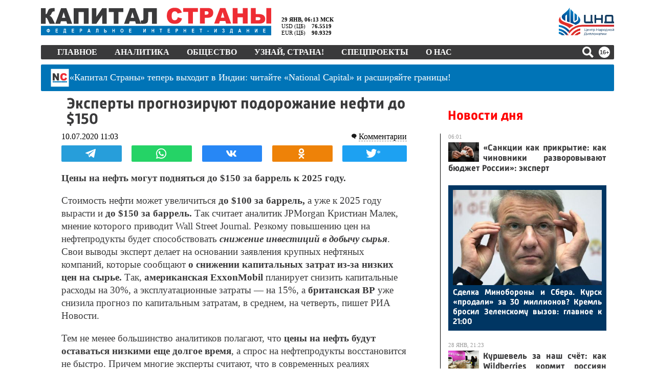

--- FILE ---
content_type: text/html; charset=utf-8
request_url: https://kapital-rus.ru/news/378540-eksperty_prognoziruut_podorojanie_nefti_do_150/
body_size: 63289
content:
<!DOCTYPE html>
<html lang="ru">
<head>
	<title>Эксперты прогнозируют подорожание нефти до $150 | Капитал страны</title>	<meta http-equiv="Content-Type" content="text/html; charset=utf-8" />
	<meta name="description" content="Цены на нефть могут подняться до $150 за баррель к 2025 году." />
	<meta property="og:type" content="article" />	<meta property="og:url" content="https://kapital-rus.ru/news/378540-eksperty_prognoziruut_podorojanie_nefti_do_150/" />	<meta property="og:title" content="Эксперты прогнозируют подорожание нефти до $150 | Капитал страны" />	<meta property="og:description" content="Цены на нефть могут подняться до $150 за баррель к 2025 году." />	<meta property="og:image" content="http://kapital-rus.ru/img/ks-blank.jpg" />	<meta property="og:image:width"  content="900" />	<meta property="og:image:height" content="630" />
	<link rel="icon" href="/favicon.gif" type="image/gif" />
	<link rel="shortcut icon" href="/favicon.gif" type="image/gif" />
	<link rel="apple-touch-icon-precomposed" href="/touch-icon-iphone.png">
	<link rel="apple-touch-icon-precomposed" sizes="76x76" href="/touch-icon-ipad.png">
	<link rel="apple-touch-icon-precomposed" sizes="120x120" href="/touch-icon-iphone-retina.png">
	<link rel="apple-touch-icon-precomposed" sizes="152x152" href="/touch-icon-ipad-retina.png">
		<meta name="viewport" content="width=device-width, initial-scale=1, maximum-scale=1, user-scalable=no">
	<link rel="alternate" type="application/rss+xml" href="/upload/kaprus.xml/" title="Капитал страны" />
	<meta name="robots" content="max-image-preview:large">
	<meta name="theme-color" content="#ffffff">
	<meta name="msapplication-TileColor" content="#ffffff">
	<link rel="stylesheet" type="text/css" href="/site.css?1761608812">
	<link rel="stylesheet" type="text/css" href="/ks.css?1769655880">
	<link href="https://fonts.googleapis.com/icon?family=Material+Icons" rel="stylesheet">
	<!-- Yandex.Metrika counter --> <script type="text/javascript" > (function(m,e,t,r,i,k,a){m[i]=m[i]||function(){(m[i].a=m[i].a||[]).push(arguments)}; m[i].l=1*new Date();k=e.createElement(t),a=e.getElementsByTagName(t)[0],k.async=1,k.src=r,a.parentNode.insertBefore(k,a)}) (window, document, "script", "https://mc.yandex.ru/metrika/tag.js", "ym"); ym(16639138, "init", { clickmap:true, trackLinks:true, accurateTrackBounce:true, webvisor:true }); </script> <noscript><div><img src="https://mc.yandex.ru/watch/16639138" style="position:absolute; left:-9999px;" alt="" /></div></noscript> <!-- /Yandex.Metrika counter -->

	<!-- Yandex.RTB -->
	<script>window.yaContextCb=window.yaContextCb||[]</script>
	<script src="https://yandex.ru/ads/system/context.js" async></script>

	

		<script>
	!function(){function U(t,e){(null==e||e>t.length)&&(e=t.length);for(var n=0,r=Array(e);n<e;n++)r[n]=t[n];return r}function d(t,e){if(t!==e)throw new TypeError("Cannot instantiate an arrow function")}function N(t,e){return function(t){if(Array.isArray(t))return t}(t)||function(t,e){var n=null==t?null:"undefined"!=typeof Symbol&&t[Symbol.iterator]||t["@@iterator"];if(null!=n){var r,i,o,a,s=[],u=!0,c=!1;try{if(o=(n=n.call(t)).next,0===e){if(Object(n)!==n)return;u=!1}else for(;!(u=(r=o.call(n)).done)&&(s.push(r.value),s.length!==e);u=!0);}catch(t){c=!0,i=t}finally{try{if(!u&&null!=n.return&&(a=n.return(),Object(a)!==a))return}finally{if(c)throw i}}return s}}(t,e)||M(t,e)||function(){throw new TypeError("Invalid attempt to destructure non-iterable instance.\nIn order to be iterable, non-array objects must have a [Symbol.iterator]() method.")}()}function M(t,e){var n;if(t)return"string"==typeof t?U(t,e):"Map"===(n="Object"===(n={}.toString.call(t).slice(8,-1))&&t.constructor?t.constructor.name:n)||"Set"===n?Array.from(t):"Arguments"===n||/^(?:Ui|I)nt(?:8|16|32)(?:Clamped)?Array$/.test(n)?U(t,e):void 0}var t="undefined"!=typeof globalThis?globalThis:"undefined"!=typeof window?window:"undefined"!=typeof global?global:"undefined"!=typeof self?self:{};function F(t){var e={exports:{}};return t(e,e.exports),e.exports}function D(t){return t&&t.Math===Math&&t}function l(t){try{return!!t()}catch(t){return!0}}function z(t){if(It(t))throw new kt("Can't call method on "+t);return t}function q(t){return Rt(z(t))}function H(t,e){return arguments.length<2?(n=b[t],_(n)?n:void 0):b[t]&&b[t][e];var n}function V(t,e){return Jt[t]||(Jt[t]=e||{})}function $(t){return Yt(z(t))}function G(t){return"Symbol("+(void 0===t?"":t)+")_"+te(++Qt+Zt,36)}function u(t){return m(ne,t)||(ne[t]=Nt&&m(ee,t)?ee[t]:re("Symbol."+t)),ne[t]}function W(t,e){if(!h(t)||Ft(t))return t;var n=Vt(t,oe);if(n){if(n=j(n,t,e=void 0===e?"default":e),!h(n)||Ft(n))return n;throw new ie("Can't convert object to primitive value")}return Gt(t,e=void 0===e?"number":e)}function X(t){return t=W(t,"string"),Ft(t)?t:t+""}function J(t){return Ee[t]||(Ee[t]=G(t))}function g(t,e,n,r){var i=(r=r||{}).enumerable,o=void 0!==r.name?r.name:e;if(_(n)&&Re(n,o,r),r.global)i?t[e]=n:Xt(e,n);else{try{r.unsafe?t[e]&&(i=!0):delete t[e]}catch(t){}i?t[e]=n:we.f(t,e,{value:n,enumerable:!1,configurable:!r.nonConfigurable,writable:!r.nonWritable})}return t}function Y(t,e){return(t=Le(t))<0?Be(t+e,0):Ue(t,e)}function K(t){return Me(t.length)}function Q(s){return function(t,e,n){var r=q(t),i=K(r);if(0!==i){var o,a=Y(n,i);if(s&&e!=e){for(;a<i;)if((o=r[a++])!=o)return!0}else for(;a<i;a++)if((s||a in r)&&r[a]===e)return s||a||0}return!s&&-1}}function Z(t,e){var n,r=q(t),i=0,o=[];for(n in r)!m(Ae,n)&&m(r,n)&&De(o,n);for(;e.length>i;)!m(r,n=e[i++])||~Fe(o,n)||De(o,n);return o}function tt(t,e){return(t=Je[Xe(t)])===Ke||t!==Ye&&(_(e)?l(e):!!e)}function v(t,e){var n,r,i,o=t.target,a=t.global,s=t.stat,u=a?b:s?b[o]||Xt(o,{}):b[o]&&b[o].prototype;if(u)for(n in e){if(r=e[n],i=t.dontCallGetSet?(i=Ze(u,n))&&i.value:u[n],!Qe(a?n:o+(s?".":"#")+n,t.forced)&&void 0!==i){if(typeof r==typeof i)continue;for(var c=r,h=i,f=y=v=p=d=l=void 0,l=Ge(h),d=we.f,p=fe.f,v=0;v<l.length;v++){var y=l[v];m(c,y)||f&&m(f,y)||d(c,y,p(h,y))}}(t.sham||i&&i.sham)&&Se(r,"sham",!0),g(u,n,r,t)}}function et(t){if("Function"===xt(t))return y(t)}function nt(t,e){return Ht(t),void 0===e?t:mt?tn(t,e):function(){return t.apply(e,arguments)}}function rt(){}function it(t){if(!_(t))return!1;try{return sn(rt,[],t),!0}catch(t){return!1}}function ot(t){if(!_(t))return!1;switch(an(t)){case"AsyncFunction":case"GeneratorFunction":case"AsyncGeneratorFunction":return!1}try{return hn||!!cn(un,Oe(t))}catch(t){return!0}}function at(t,e){return new(pn(t))(0===e?0:e)}function st(l){var d=1===l,p=2===l,v=3===l,y=4===l,g=6===l,b=7===l,m=5===l||g;return function(t,e,n,r){for(var i,o,a=$(t),s=Rt(a),u=K(s),c=nt(e,n),h=0,e=r||at,f=d?e(t,u):p||b?e(t,0):void 0;h<u;h++)if((m||h in s)&&(o=c(i=s[h],h,a),l))if(d)f[h]=o;else if(o)switch(l){case 3:return!0;case 5:return i;case 6:return h;case 2:vn(f,i)}else switch(l){case 4:return!1;case 7:vn(f,i)}return g?-1:v||y?y:f}}function ut(){}function ct(t){t.write(On("")),t.close();var e=t.parentWindow.Object;return t=null,e}function ht(t){Pn[xn][t]=!0}function ft(t,e){var n=[][t];return!!n&&l(function(){n.call(null,e||function(){return 1},1)})}function lt(t,e,n){p?we.f(t,e,_t(0,n)):t[e]=n}function dt(e){return 51<=Bt||!l(function(){var t=[];return(t.constructor={})[Ln]=function(){return{foo:1}},1!==t[e](Boolean).foo})}function e(t,e,n){n.get&&Re(n.get,e,{getter:!0}),n.set&&Re(n.set,e,{setter:!0}),we.f(t,e,n)}var pt,vt,yt,gt,bt,b=D("object"==typeof globalThis&&globalThis)||D("object"==typeof window&&window)||D("object"==typeof self&&self)||D("object"==typeof t&&t)||D("object"==typeof t&&t)||function(){return this}()||Function("return this")(),p=!l(function(){return 7!==Object.defineProperty({},1,{get:function(){return 7}})[1]}),mt=!l(function(){var t=function(){}.bind();return"function"!=typeof t||t.hasOwnProperty("prototype")}),wt=Function.prototype.call,j=mt?wt.bind(wt):function(){return wt.apply(wt,arguments)},n={}.propertyIsEnumerable,St=Object.getOwnPropertyDescriptor,jt={f:St&&!n.call({1:2},1)?function(t){t=St(this,t);return!!t&&t.enumerable}:n},_t=function(t,e){return{enumerable:!(1&t),configurable:!(2&t),writable:!(4&t),value:e}},n=Function.prototype,Ot=n.call,n=mt&&n.bind.bind(Ot,Ot),y=mt?n:function(t){return function(){return Ot.apply(t,arguments)}},Et=y({}.toString),At=y("".slice),xt=function(t){return At(Et(t),8,-1)},Pt=Object,Tt=y("".split),Rt=l(function(){return!Pt("z").propertyIsEnumerable(0)})?function(t){return"String"===xt(t)?Tt(t,""):Pt(t)}:Pt,It=function(t){return null==t},kt=TypeError,Ct="object"==typeof document&&document.all,_=void 0===Ct&&void 0!==Ct?function(t){return"function"==typeof t||t===Ct}:function(t){return"function"==typeof t},h=function(t){return"object"==typeof t?null!==t:_(t)},Lt=y({}.isPrototypeOf),n="undefined"!=typeof navigator&&String(navigator.userAgent)||"",r=b.process,i=b.Deno,r=r&&r.versions||i&&i.version,i=r&&r.v8,Bt=a=!(a=i?0<(o=i.split("."))[0]&&o[0]<4?1:+(o[0]+o[1]):a)&&n&&(!(o=n.match(/Edge\/(\d+)/))||74<=o[1])&&(o=n.match(/Chrome\/(\d+)/))?+o[1]:a,Ut=b.String,Nt=!!Object.getOwnPropertySymbols&&!l(function(){var t=Symbol("symbol detection");return!Ut(t)||!(Object(t)instanceof Symbol)||!Symbol.sham&&Bt&&Bt<41}),r=Nt&&!Symbol.sham&&"symbol"==typeof Symbol.iterator,Mt=Object,Ft=r?function(t){return"symbol"==typeof t}:function(t){var e=H("Symbol");return _(e)&&Lt(e.prototype,Mt(t))},Dt=String,zt=function(t){try{return Dt(t)}catch(t){return"Object"}},qt=TypeError,Ht=function(t){if(_(t))return t;throw new qt(zt(t)+" is not a function")},Vt=function(t,e){t=t[e];return It(t)?void 0:Ht(t)},$t=TypeError,Gt=function(t,e){var n,r;if("string"===e&&_(n=t.toString)&&!h(r=j(n,t)))return r;if(_(n=t.valueOf)&&!h(r=j(n,t)))return r;if("string"!==e&&_(n=t.toString)&&!h(r=j(n,t)))return r;throw new $t("Can't convert object to primitive value")},Wt=Object.defineProperty,Xt=function(e,n){try{Wt(b,e,{value:n,configurable:!0,writable:!0})}catch(t){b[e]=n}return n},Jt=F(function(t){var e="__core-js_shared__",t=t.exports=b[e]||Xt(e,{});(t.versions||(t.versions=[])).push({version:"3.37.1",mode:"global",copyright:"© 2014-2024 Denis Pushkarev (zloirock.ru)",license:"https://github.com/zloirock/core-js/blob/v3.37.1/LICENSE",source:"https://github.com/zloirock/core-js"})}),Yt=Object,Kt=y({}.hasOwnProperty),m=Object.hasOwn||function(t,e){return Kt($(t),e)},Qt=0,Zt=Math.random(),te=y(1..toString),ee=b.Symbol,ne=V("wks"),re=r?ee.for||ee:ee&&ee.withoutSetter||G,ie=TypeError,oe=u("toPrimitive"),ae=b.document,se=h(ae)&&h(ae.createElement),ue=function(t){return se?ae.createElement(t):{}},ce=!p&&!l(function(){return 7!==Object.defineProperty(ue("div"),"a",{get:function(){return 7}}).a}),he=Object.getOwnPropertyDescriptor,fe={f:p?he:function(t,e){if(t=q(t),e=X(e),ce)try{return he(t,e)}catch(t){}if(m(t,e))return _t(!j(jt.f,t,e),t[e])}},i=p&&l(function(){return 42!==Object.defineProperty(function(){},"prototype",{value:42,writable:!1}).prototype}),le=String,de=TypeError,O=function(t){if(h(t))return t;throw new de(le(t)+" is not an object")},pe=TypeError,ve=Object.defineProperty,ye=Object.getOwnPropertyDescriptor,ge="enumerable",be="configurable",me="writable",we={f:p?i?function(t,e,n){var r;return O(t),e=X(e),O(n),"function"==typeof t&&"prototype"===e&&"value"in n&&me in n&&!n[me]&&(r=ye(t,e))&&r[me]&&(t[e]=n.value,n={configurable:(be in n?n:r)[be],enumerable:(ge in n?n:r)[ge],writable:!1}),ve(t,e,n)}:ve:function(t,e,n){if(O(t),e=X(e),O(n),ce)try{return ve(t,e,n)}catch(t){}if("get"in n||"set"in n)throw new pe("Accessors not supported");return"value"in n&&(t[e]=n.value),t}},Se=p?function(t,e,n){return we.f(t,e,_t(1,n))}:function(t,e,n){return t[e]=n,t},o=Function.prototype,a=p&&Object.getOwnPropertyDescriptor,r=m(o,"name"),je={EXISTS:r,PROPER:r&&"something"===function(){}.name,CONFIGURABLE:r&&(!p||a(o,"name").configurable)},_e=y(Function.toString),Oe=(_(Jt.inspectSource)||(Jt.inspectSource=function(t){return _e(t)}),Jt.inspectSource),r=b.WeakMap,a=_(r)&&/native code/.test(String(r)),Ee=V("keys"),Ae={},xe="Object already initialized",Pe=b.TypeError,o=b.WeakMap,Te=a||Jt.state?((yt=Jt.state||(Jt.state=new o)).get=yt.get,yt.has=yt.has,yt.set=yt.set,pt=function(t,e){if(yt.has(t))throw new Pe(xe);return e.facade=t,yt.set(t,e),e},vt=function(t){return yt.get(t)||{}},function(t){return yt.has(t)}):(gt=J("state"),Ae[gt]=!0,pt=function(t,e){if(m(t,gt))throw new Pe(xe);return e.facade=t,Se(t,gt,e),e},vt=function(t){return m(t,gt)?t[gt]:{}},function(t){return m(t,gt)}),w={set:pt,get:vt,has:Te,enforce:function(t){return Te(t)?vt(t):pt(t,{})},getterFor:function(e){return function(t){if(h(t)&&(t=vt(t)).type===e)return t;throw new Pe("Incompatible receiver, "+e+" required")}}},Re=F(function(t){var r=je.CONFIGURABLE,i=w.enforce,e=w.get,o=String,a=Object.defineProperty,s=y("".slice),u=y("".replace),c=y([].join),h=p&&!l(function(){return 8!==a(function(){},"length",{value:8}).length}),f=String(String).split("String"),t=t.exports=function(t,e,n){"Symbol("===s(o(e),0,7)&&(e="["+u(o(e),/^Symbol\(([^)]*)\).*$/,"$1")+"]"),n&&n.getter&&(e="get "+e),n&&n.setter&&(e="set "+e),(!m(t,"name")||r&&t.name!==e)&&(p?a(t,"name",{value:e,configurable:!0}):t.name=e),h&&n&&m(n,"arity")&&t.length!==n.arity&&a(t,"length",{value:n.arity});try{n&&m(n,"constructor")&&n.constructor?p&&a(t,"prototype",{writable:!1}):t.prototype&&(t.prototype=void 0)}catch(t){}n=i(t);return m(n,"source")||(n.source=c(f,"string"==typeof e?e:"")),t};Function.prototype.toString=t(function(){return _(this)&&e(this).source||Oe(this)},"toString")}),Ie=Math.ceil,ke=Math.floor,Ce=Math.trunc||function(t){t=+t;return(0<t?ke:Ie)(t)},Le=function(t){t=+t;return t!=t||0==t?0:Ce(t)},Be=Math.max,Ue=Math.min,Ne=Math.min,Me=function(t){t=Le(t);return 0<t?Ne(t,9007199254740991):0},Fe={includes:Q(!0),indexOf:Q(!1)}.indexOf,De=y([].push),ze=["constructor","hasOwnProperty","isPrototypeOf","propertyIsEnumerable","toLocaleString","toString","valueOf"],qe=ze.concat("length","prototype"),He={f:Object.getOwnPropertyNames||function(t){return Z(t,qe)}},Ve={f:Object.getOwnPropertySymbols},$e=y([].concat),Ge=H("Reflect","ownKeys")||function(t){var e=He.f(O(t)),n=Ve.f;return n?$e(e,n(t)):e},We=/#|\.prototype\./,Xe=tt.normalize=function(t){return String(t).replace(We,".").toLowerCase()},Je=tt.data={},Ye=tt.NATIVE="N",Ke=tt.POLYFILL="P",Qe=tt,Ze=fe.f,tn=et(et.bind),en=Array.isArray||function(t){return"Array"===xt(t)},r={},a=(r[u("toStringTag")]="z","[object z]"===String(r)),nn=u("toStringTag"),rn=Object,on="Arguments"===xt(function(){return arguments}()),an=a?xt:function(t){var e;return void 0===t?"Undefined":null===t?"Null":"string"==typeof(e=function(t,e){try{return t[e]}catch(t){}}(t=rn(t),nn))?e:on?xt(t):"Object"===(e=xt(t))&&_(t.callee)?"Arguments":e},sn=H("Reflect","construct"),un=/^\s*(?:class|function)\b/,cn=y(un.exec),hn=!un.test(rt),fn=(ot.sham=!0,!sn||l(function(){var t;return it(it.call)||!it(Object)||!it(function(){t=!0})||t})?ot:it),ln=u("species"),dn=Array,pn=function(t){var e;return void 0===(e=en(t)&&(e=t.constructor,fn(e)&&(e===dn||en(e.prototype))||h(e)&&null===(e=e[ln]))?void 0:e)?dn:e},vn=y([].push),o={forEach:st(0),map:st(1),filter:st(2),some:st(3),every:st(4),find:st(5),findIndex:st(6),filterReject:st(7)},yn=Object.keys||function(t){return Z(t,ze)},gn={f:p&&!i?Object.defineProperties:function(t,e){O(t);for(var n,r=q(e),i=yn(e),o=i.length,a=0;a<o;)we.f(t,n=i[a++],r[n]);return t}},bn=H("document","documentElement"),mn=">",wn="<",Sn="prototype",jn="script",_n=J("IE_PROTO"),On=function(t){return wn+jn+mn+t+wn+"/"+jn+mn},En=function(){try{bt=new ActiveXObject("htmlfile")}catch(t){}En="undefined"==typeof document||document.domain&&bt?ct(bt):(t=ue("iframe"),e="java"+jn+":",t.style.display="none",bn.appendChild(t),t.src=String(e),(e=t.contentWindow.document).open(),e.write(On("document.F=Object")),e.close(),e.F);for(var t,e,n=ze.length;n--;)delete En[Sn][ze[n]];return En()},An=(Ae[_n]=!0,Object.create||function(t,e){var n;return null!==t?(ut[Sn]=O(t),n=new ut,ut[Sn]=null,n[_n]=t):n=En(),void 0===e?n:gn.f(n,e)}),r=we.f,xn=u("unscopables"),Pn=Array.prototype,Tn=(void 0===Pn[xn]&&r(Pn,xn,{configurable:!0,value:An(null)}),o.find),i="find",Rn=!0,In=(i in[]&&Array(1)[i](function(){Rn=!1}),v({target:"Array",proto:!0,forced:Rn},{find:function(t){return Tn(this,t,1<arguments.length?arguments[1]:void 0)}}),ht(i),o.forEach),kn=ft("forEach")?[].forEach:function(t){return In(this,t,1<arguments.length?arguments[1]:void 0)},Cn=(v({target:"Array",proto:!0,forced:[].forEach!==kn},{forEach:kn}),y([].join)),r=Rt!==Object||!ft("join",","),Ln=(v({target:"Array",proto:!0,forced:r},{join:function(t){return Cn(q(this),void 0===t?",":t)}}),u("species")),S=y([].slice),i=dt("slice"),Bn=u("species"),Un=Array,Nn=Math.max,Mn=(v({target:"Array",proto:!0,forced:!i},{slice:function(t,e){var n,r,i,o=q(this),a=K(o),s=Y(t,a),u=Y(void 0===e?a:e,a);if(en(o)&&(n=o.constructor,(n=fn(n)&&(n===Un||en(n.prototype))||h(n)&&null===(n=n[Bn])?void 0:n)===Un||void 0===n))return S(o,s,u);for(r=new(void 0===n?Un:n)(Nn(u-s,0)),i=0;s<u;s++,i++)s in o&&lt(r,i,o[s]);return r.length=i,r}}),o.some),r=ft("some"),Fn=(v({target:"Array",proto:!0,forced:!r},{some:function(t){return Mn(this,t,1<arguments.length?arguments[1]:void 0)}}),Date),Dn=y(Fn.prototype.getTime),i=(v({target:"Date",stat:!0},{now:function(){return Dn(new Fn)}}),Date.prototype),zn="Invalid Date",r="toString",qn=y(i[r]),Hn=y(i.getTime),Vn=(String(new Date(NaN))!==zn&&g(i,r,function(){var t=Hn(this);return t==t?qn(this):zn}),Function),$n=y([].concat),Gn=y([].join),Wn={},i=mt?Vn.bind:function(a){var s=Ht(this),t=s.prototype,u=S(arguments,1),c=function(){var t=$n(u,S(arguments));if(this instanceof c){var e=s,n=t.length,r=t;if(!m(Wn,n)){for(var i=[],o=0;o<n;o++)i[o]="a["+o+"]";Wn[n]=Vn("C,a","return new C("+Gn(i,",")+")")}return Wn[n](e,r)}return s.apply(a,t)};return h(t)&&(c.prototype=t),c},r=(v({target:"Function",proto:!0,forced:Function.bind!==i},{bind:i}),je.EXISTS),i=Function.prototype,Xn=y(i.toString),Jn=/function\b(?:\s|\/\*[\S\s]*?\*\/|\/\/[^\n\r]*[\n\r]+)*([^\s(/]*)/,Yn=y(Jn.exec);p&&!r&&e(i,"name",{configurable:!0,get:function(){try{return Yn(Jn,Xn(this))[1]}catch(t){return""}}});function E(t){if("Symbol"===an(t))throw new TypeError("Cannot convert a Symbol value to a string");return Sr(t)}function Kn(e){return function(t){t=E(z(t));return 1&e&&(t=_r(t,Or,"")),t=2&e?_r(t,Er,"$1"):t}}function Qn(t){var e;if(!h(e=t)&&null!==e)throw new Cr("Can't set "+kr(t)+" as a prototype")}function Zn(t){t=H(t),p&&t&&!t[Mr]&&e(t,Mr,{configurable:!0,get:function(){return this}})}function tr(t,e){if(Lt(e,t))return t;throw new Fr("Incorrect invocation")}function er(t,e){var n,t=O(t).constructor;if(void 0===t||It(n=O(t)[zr]))return e;if(fn(t=n))return t;throw new Dr(zt(t)+" is not a constructor")}function nr(t,e){if(t<e)throw new $r("Not enough arguments");return t}function rr(t){return function(){Zr(t)}}function ir(t){Zr(t.data)}function or(t){b.postMessage(Jr(t),hr.protocol+"//"+hr.host)}function ar(t){var e;return p?(e=ti(b,t))&&e.value:b[t]}function sr(){this.head=null,this.tail=null}function ur(t){var n,r;this.promise=new t(function(t,e){if(void 0!==n||void 0!==r)throw new li("Bad Promise constructor");n=t,r=e}),this.resolve=Ht(n),this.reject=Ht(r)}function cr(e){j(pi,b,function(){var t=e.facade;Ir?_i.emit("rejectionHandled",t):Ui(Pi,t,e.value)})}a||g(Object.prototype,"toString",a?{}.toString:function(){return"[object "+an(this)+"]"},{unsafe:!0});var hr,fr,lr,dr,pr,vr,yr,gr,br,mr,wr,Sr=String,jr="\t\n\v\f\r                　\u2028\u2029\ufeff",_r=y("".replace),Or=RegExp("^["+jr+"]+"),Er=RegExp("(^|[^"+jr+"])["+jr+"]+$"),r={start:Kn(1),end:Kn(2),trim:Kn(3)},Ar=r.trim,xr=b.parseInt,i=b.Symbol,Pr=i&&i.iterator,Tr=/^[+-]?0x/i,Rr=y(Tr.exec),a=8!==xr(jr+"08")||22!==xr(jr+"0x16")||Pr&&!l(function(){xr(Object(Pr))})?function(t,e){t=Ar(E(t));return xr(t,e>>>0||(Rr(Tr,t)?16:10))}:xr,Ir=(v({global:!0,forced:parseInt!==a},{parseInt:a}),"process"===xt(b.process)),kr=String,Cr=TypeError,Lr=Object.setPrototypeOf||("__proto__"in{}?function(){var n,r=!1,t={};try{(n=function(t,e,n){try{return y(Ht(Object.getOwnPropertyDescriptor(t,e)[n]))}catch(t){}}(Object.prototype,"__proto__","set"))(t,[]),r=t instanceof Array}catch(t){}return function(t,e){return z(t),Qn(e),h(t)&&(r?n(t,e):t.__proto__=e),t}}():void 0),Br=we.f,Ur=u("toStringTag"),Nr=function(t,e,n){(t=t&&!n?t.prototype:t)&&!m(t,Ur)&&Br(t,Ur,{configurable:!0,value:e})},Mr=u("species"),Fr=TypeError,Dr=TypeError,zr=u("species"),i=Function.prototype,qr=i.apply,Hr=i.call,Vr="object"==typeof Reflect&&Reflect.apply||(mt?Hr.bind(qr):function(){return Hr.apply(qr,arguments)}),$r=TypeError,a=/(?:ipad|iphone|ipod).*applewebkit/i.test(n),i=b.setImmediate,s=b.clearImmediate,Gr=b.process,Wr=b.Dispatch,Xr=b.Function,c=b.MessageChannel,Jr=b.String,Yr=0,Kr={},Qr="onreadystatechange",Zr=(l(function(){hr=b.location}),function(t){var e;m(Kr,t)&&(e=Kr[t],delete Kr[t],e())}),c=(i&&s||(i=function(t){nr(arguments.length,1);var e=_(t)?t:Xr(t),n=S(arguments,1);return Kr[++Yr]=function(){Vr(e,void 0,n)},fr(Yr),Yr},s=function(t){delete Kr[t]},Ir?fr=function(t){Gr.nextTick(rr(t))}:Wr&&Wr.now?fr=function(t){Wr.now(rr(t))}:c&&!a?(f=(c=new c).port2,c.port1.onmessage=ir,fr=nt(f.postMessage,f)):b.addEventListener&&_(b.postMessage)&&!b.importScripts&&hr&&"file:"!==hr.protocol&&!l(or)?(fr=or,b.addEventListener("message",ir,!1)):fr=Qr in ue("script")?function(t){bn.appendChild(ue("script"))[Qr]=function(){bn.removeChild(this),Zr(t)}}:function(t){setTimeout(rr(t),0)}),{set:i,clear:s}),ti=Object.getOwnPropertyDescriptor,ei=(sr.prototype={add:function(t){var t={item:t,next:null},e=this.tail;e?e.next=t:this.head=t,this.tail=t},get:function(){var t=this.head;if(t)return null===(this.head=t.next)&&(this.tail=null),t.item}},sr),f=/ipad|iphone|ipod/i.test(n)&&"undefined"!=typeof Pebble,i=/web0s(?!.*chrome)/i.test(n),ni=c.set,s=b.MutationObserver||b.WebKitMutationObserver,A=b.document,ri=b.process,x=b.Promise,P=ar("queueMicrotask"),ii=(P||(vr=new ei,yr=function(){var t,e;for(Ir&&(t=ri.domain)&&t.exit();e=vr.get();)try{e()}catch(t){throw vr.head&&gr(),t}t&&t.enter()},gr=a||Ir||i||!s||!A?!f&&x&&x.resolve?((a=x.resolve(void 0)).constructor=x,pr=nt(a.then,a),function(){pr(yr)}):Ir?function(){ri.nextTick(yr)}:(ni=nt(ni,b),function(){ni(yr)}):(lr=!0,dr=A.createTextNode(""),new s(yr).observe(dr,{characterData:!0}),function(){dr.data=lr=!lr}),P=function(t){vr.head||gr(),vr.add(t)}),P),oi=function(t,e){try{1===arguments.length?console.error(t):console.error(t,e)}catch(t){}},ai=function(t){try{return{error:!1,value:t()}}catch(t){return{error:!0,value:t}}},T=b.Promise,si="object"==typeof Deno&&Deno&&"object"==typeof Deno.version,ui=!si&&!Ir&&"object"==typeof window&&"object"==typeof document,ci=(T&&T.prototype,u("species")),hi=!1,fi=_(b.PromiseRejectionEvent),i={CONSTRUCTOR:Qe("Promise",function(){var t=Oe(T),e=t!==String(T);if(!e&&66===Bt)return!0;if(!Bt||Bt<51||!/native code/.test(t)){var t=new T(function(t){t(1)}),n=function(t){t(function(){},function(){})};if((t.constructor={})[ci]=n,!(hi=t.then(function(){})instanceof n))return!0}return!e&&(ui||si)&&!fi}),REJECTION_EVENT:fi,SUBCLASSING:hi},li=TypeError,di={f:function(t){return new ur(t)}},pi=c.set,vi="Promise",f=i.CONSTRUCTOR,yi=i.REJECTION_EVENT,x=i.SUBCLASSING,gi=w.getterFor(vi),bi=w.set,a=T&&T.prototype,mi=T,wi=a,Si=b.TypeError,ji=b.document,_i=b.process,Oi=di.f,Ei=Oi,Ai=!!(ji&&ji.createEvent&&b.dispatchEvent),xi="unhandledrejection",Pi="rejectionhandled",Ti=1,Ri=2,Ii=1,ki=2,Ci=function(t){var e;return!(!h(t)||!_(e=t.then))&&e},Li=function(t,e){var n,r,i,o=e.value,a=e.state===Ti,s=a?t.ok:t.fail,u=t.resolve,c=t.reject,h=t.domain;try{s?(a||(e.rejection===ki&&cr(e),e.rejection=Ii),!0===s?n=o:(h&&h.enter(),n=s(o),h&&(h.exit(),i=!0)),n===t.promise?c(new Si("Promise-chain cycle")):(r=Ci(n))?j(r,n,u,c):u(n)):c(o)}catch(t){h&&!i&&h.exit(),c(t)}},Bi=function(n,r){n.notified||(n.notified=!0,ii(function(){for(var t,e=n.reactions;t=e.get();)Li(t,n);n.notified=!1,r&&!n.rejection&&Ni(n)}))},Ui=function(t,e,n){var r;Ai?((r=ji.createEvent("Event")).promise=e,r.reason=n,r.initEvent(t,!1,!0),b.dispatchEvent(r)):r={promise:e,reason:n},!yi&&(e=b["on"+t])?e(r):t===xi&&oi("Unhandled promise rejection",n)},Ni=function(r){j(pi,b,function(){var t=r.facade,e=r.value,n=Mi(r);if(n&&(n=ai(function(){Ir?_i.emit("unhandledRejection",e,t):Ui(xi,t,e)}),r.rejection=Ir||Mi(r)?ki:Ii,n.error))throw n.value})},Mi=function(t){return t.rejection!==Ii&&!t.parent},Fi=function(e,n,r){return function(t){e(n,t,r)}},Di=function(t,e,n){t.done||(t.done=!0,(t=n?n:t).value=e,t.state=Ri,Bi(t,!0))},zi=function(n,t,e){if(!n.done){n.done=!0,e&&(n=e);try{if(n.facade===t)throw new Si("Promise can't be resolved itself");var r=Ci(t);r?ii(function(){var e={done:!1};try{j(r,t,Fi(zi,e,n),Fi(Di,e,n))}catch(t){Di(e,t,n)}}):(n.value=t,n.state=Ti,Bi(n,!1))}catch(t){Di({done:!1},t,n)}}};if(f&&(wi=(mi=function(t){tr(this,wi),Ht(t),j(br,this);var e=gi(this);try{t(Fi(zi,e),Fi(Di,e))}catch(t){Di(e,t)}}).prototype,(br=function(t){bi(this,{type:vi,done:!1,notified:!1,parent:!1,reactions:new ei,rejection:!1,state:0,value:void 0})}).prototype=g(wi,"then",function(t,e){var n=gi(this),r=Oi(er(this,mi));return n.parent=!0,r.ok=!_(t)||t,r.fail=_(e)&&e,r.domain=Ir?_i.domain:void 0,0===n.state?n.reactions.add(r):ii(function(){Li(r,n)}),r.promise}),mr=function(){var t=new br,e=gi(t);this.promise=t,this.resolve=Fi(zi,e),this.reject=Fi(Di,e)},di.f=Oi=function(t){return t===mi||void 0===t?new mr:Ei(t)},_(T))&&a!==Object.prototype){wr=a.then,x||g(a,"then",function(t,e){var n=this;return new mi(function(t,e){j(wr,n,t,e)}).then(t,e)},{unsafe:!0});try{delete a.constructor}catch(t){}Lr&&Lr(a,wi)}v({global:!0,constructor:!0,wrap:!0,forced:f},{Promise:mi}),Nr(mi,vi,!1),Zn(vi);function qi(t){return void 0!==t&&(Gi.Array===t||Xi[Wi]===t)}function Hi(t,e){if(e=arguments.length<2?Yi(t):e,Ht(e))return O(j(e,t));throw new Ki(zt(t)+" is not iterable")}function Vi(t,e){this.stopped=t,this.result=e}function $i(t,e,n){function r(t){return o&&Qi(o,"normal",t),new Vi(!0,t)}function i(t){return l?(O(t),v?y(t[0],t[1],r):y(t[0],t[1])):v?y(t,r):y(t)}var o,a,s,u,c,h,f=n&&n.that,l=!(!n||!n.AS_ENTRIES),d=!(!n||!n.IS_RECORD),p=!(!n||!n.IS_ITERATOR),v=!(!n||!n.INTERRUPTED),y=nt(e,f);if(d)o=t.iterator;else if(p)o=t;else{if(!(n=Yi(t)))throw new Zi(zt(t)+" is not iterable");if(qi(n)){for(a=0,s=K(t);a<s;a++)if((u=i(t[a]))&&Lt(to,u))return;return}o=Hi(t,n)}for(c=(d?t:o).next;!(h=j(c,o)).done;){try{u=i(h.value)}catch(t){Qi(o,"throw",t)}if("object"==typeof u&&u&&Lt(to,u))return}}var Gi={},Wi=u("iterator"),Xi=Array.prototype,Ji=u("iterator"),Yi=function(t){if(!It(t))return Vt(t,Ji)||Vt(t,"@@iterator")||Gi[an(t)]},Ki=TypeError,Qi=function(t,e,n){var r,i;O(t);try{if(!(r=Vt(t,"return"))){if("throw"===e)throw n;return n}r=j(r,t)}catch(t){i=!0,r=t}if("throw"===e)throw n;if(i)throw r;return O(r),n},Zi=TypeError,to=Vi.prototype,eo=u("iterator"),no=!1;try{var ro=0,R={next:function(){return{done:!!ro++}},return:function(){no=!0}};R[eo]=function(){return this},Array.from(R,function(){throw 2})}catch(t){}A=i.CONSTRUCTOR||!function(t,e){try{if(!e&&!no)return!1}catch(t){return!1}var n=!1;try{var r={};r[eo]=function(){return{next:function(){return{done:n=!0}}}},t(r)}catch(t){}return n}(function(t){T.all(t).then(void 0,function(){})}),v({target:"Promise",stat:!0,forced:A},{all:function(t){var s=this,e=di.f(s),u=e.resolve,c=e.reject,n=ai(function(){var r=Ht(s.resolve),i=[],o=0,a=1;$i(t,function(t){var e=o++,n=!1;a++,j(r,s,t).then(function(t){n||(n=!0,i[e]=t,--a)||u(i)},c)}),--a||u(i)});return n.error&&c(n.value),e.promise}}),s=i.CONSTRUCTOR,P=T&&T.prototype;v({target:"Promise",proto:!0,forced:s,real:!0},{catch:function(t){return this.then(void 0,t)}}),_(T)&&(c=H("Promise").prototype.catch,P.catch!==c)&&g(P,"catch",c,{unsafe:!0}),v({target:"Promise",stat:!0,forced:A},{race:function(t){var n=this,r=di.f(n),i=r.reject,e=ai(function(){var e=Ht(n.resolve);$i(t,function(t){j(e,n,t).then(r.resolve,i)})});return e.error&&i(e.value),r.promise}});v({target:"Promise",stat:!0,forced:i.CONSTRUCTOR},{reject:function(t){var e=di.f(this);return(0,e.reject)(t),e.promise}});function io(){var t=O(this),e="";return t.hasIndices&&(e+="d"),t.global&&(e+="g"),t.ignoreCase&&(e+="i"),t.multiline&&(e+="m"),t.dotAll&&(e+="s"),t.unicode&&(e+="u"),t.unicodeSets&&(e+="v"),t.sticky&&(e+="y"),e}function oo(t){var e=t.flags;return void 0!==e||"flags"in uo||m(t,"flags")||!Lt(uo,t)?e:j(io,t)}function ao(e){if(e&&e.forEach!==kn)try{Se(e,"forEach",kn)}catch(t){e.forEach=kn}}var so,x=i.CONSTRUCTOR,uo=(H("Promise"),v({target:"Promise",stat:!0,forced:x},{resolve:function(t){return t=t,O(e=this),h(t)&&t.constructor===e?t:((0,(e=di.f(e)).resolve)(t),e.promise);var e}}),RegExp.prototype),a=je.PROPER,f="toString",R=RegExp.prototype,co=R[f],s=l(function(){return"/a/b"!==co.call({source:"a",flags:"b"})}),P=a&&co.name!==f,ho=((s||P)&&g(R,f,function(){var t=O(this);return"/"+E(t.source)+"/"+E(oo(t))},{unsafe:!0}),{CSSRuleList:0,CSSStyleDeclaration:0,CSSValueList:0,ClientRectList:0,DOMRectList:0,DOMStringList:0,DOMTokenList:1,DataTransferItemList:0,FileList:0,HTMLAllCollection:0,HTMLCollection:0,HTMLFormElement:0,HTMLSelectElement:0,MediaList:0,MimeTypeArray:0,NamedNodeMap:0,NodeList:1,PaintRequestList:0,Plugin:0,PluginArray:0,SVGLengthList:0,SVGNumberList:0,SVGPathSegList:0,SVGPointList:0,SVGStringList:0,SVGTransformList:0,SourceBufferList:0,StyleSheetList:0,TextTrackCueList:0,TextTrackList:0,TouchList:0}),c=ue("span").classList,A=c&&c.constructor&&c.constructor.prototype,i=A===Object.prototype?void 0:A;for(so in ho)ho[so]&&ao(b[so]&&b[so].prototype);ao(i);function fo(o,a){var s=a?2:1;return po?function(t,e){var n=nr(arguments.length,1)>s,r=_(t)?t:lo(t),i=n?S(arguments,s):[],t=n?function(){Vr(r,this,i)}:r;return a?o(t,e):o(t)}:o}var x="function"==typeof Bun&&Bun&&"string"==typeof Bun.version,lo=b.Function,po=/MSIE .\./.test(n)||x&&((a=b.Bun.version.split(".")).length<3||"0"===a[0]&&(a[1]<3||"3"===a[1]&&"0"===a[2])),s=fo(b.setInterval,!0),P=(v({global:!0,bind:!0,forced:b.setInterval!==s},{setInterval:s}),fo(b.setTimeout,!0)),vo=(v({global:!0,bind:!0,forced:b.setTimeout!==P},{setTimeout:P}),v({target:"Array",stat:!0},{isArray:en}),o.map),R=dt("map"),yo=(v({target:"Array",proto:!0,forced:!R},{map:function(t){return vo(this,t,1<arguments.length?arguments[1]:void 0)}}),Object.assign),go=Object.defineProperty,bo=y([].concat),f=!yo||l(function(){var t,e,n,r;return p&&1!==yo({b:1},yo(go({},"a",{enumerable:!0,get:function(){go(this,"b",{value:3,enumerable:!1})}}),{b:2})).b||(e={},r="abcdefghijklmnopqrst",(t={})[n=Symbol("assign detection")]=7,r.split("").forEach(function(t){e[t]=t}),7!==yo({},t)[n])||yn(yo({},e)).join("")!==r})?function(t,e){for(var n=$(t),r=arguments.length,i=1,o=Ve.f,a=jt.f;i<r;)for(var s,u=Rt(arguments[i++]),c=o?bo(yn(u),o(u)):yn(u),h=c.length,f=0;f<h;)s=c[f++],p&&!j(a,u,s)||(n[s]=u[s]);return n}:yo,c=(v({target:"Object",stat:!0,arity:2,forced:Object.assign!==f},{assign:f}),l(function(){yn(1)})),mo=(v({target:"Object",stat:!0,forced:c},{keys:function(t){return yn($(t))}}),b.RegExp),A=l(function(){var t=mo("a","y");return t.lastIndex=2,null!==t.exec("abcd")}),n=A||l(function(){return!mo("a","y").sticky}),x={BROKEN_CARET:A||l(function(){var t=mo("^r","gy");return t.lastIndex=2,null!==t.exec("str")}),MISSED_STICKY:n,UNSUPPORTED_Y:A},wo=b.RegExp,So=l(function(){var t=wo(".","s");return!t.dotAll||!t.test("\n")||"s"!==t.flags}),jo=b.RegExp,_o=l(function(){var t=jo("(?<a>b)","g");return"b"!==t.exec("b").groups.a||"bc"!=="b".replace(t,"$<a>c")}),Oo=w.get,Eo=V("native-string-replace",String.prototype.replace),Ao=RegExp.prototype.exec,xo=Ao,Po=y("".charAt),To=y("".indexOf),Ro=y("".replace),Io=y("".slice),ko=(a=/b*/g,j(Ao,s=/a/,"a"),j(Ao,a,"a"),0!==s.lastIndex||0!==a.lastIndex),Co=x.BROKEN_CARET,Lo=void 0!==/()??/.exec("")[1],Bo=xo=ko||Lo||Co||So||_o?function(t){var e,n,r,i,o,a,s=this,u=Oo(s),t=E(t),c=u.raw;if(c)return c.lastIndex=s.lastIndex,f=j(xo,c,t),s.lastIndex=c.lastIndex,f;var h=u.groups,c=Co&&s.sticky,f=j(io,s),u=s.source,l=0,d=t;if(c&&(f=Ro(f,"y",""),-1===To(f,"g")&&(f+="g"),d=Io(t,s.lastIndex),0<s.lastIndex&&(!s.multiline||s.multiline&&"\n"!==Po(t,s.lastIndex-1))&&(u="(?: "+u+")",d=" "+d,l++),e=new RegExp("^(?:"+u+")",f)),Lo&&(e=new RegExp("^"+u+"$(?!\\s)",f)),ko&&(n=s.lastIndex),r=j(Ao,c?e:s,d),c?r?(r.input=Io(r.input,l),r[0]=Io(r[0],l),r.index=s.lastIndex,s.lastIndex+=r[0].length):s.lastIndex=0:ko&&r&&(s.lastIndex=s.global?r.index+r[0].length:n),Lo&&r&&1<r.length&&j(Eo,r[0],e,function(){for(i=1;i<arguments.length-2;i++)void 0===arguments[i]&&(r[i]=void 0)}),r&&h)for(r.groups=o=An(null),i=0;i<h.length;i++)o[(a=h[i])[0]]=r[a[1]];return r}:xo,Uo=(v({target:"RegExp",proto:!0,forced:/./.exec!==Bo},{exec:Bo}),u("match")),No=we.f,P=He.f,Mo=w.enforce,Fo=u("match"),Do=b.RegExp,zo=Do.prototype,qo=b.SyntaxError,Ho=y(zo.exec),Vo=y("".charAt),$o=y("".replace),Go=y("".indexOf),Wo=y("".slice),Xo=/^\?<[^\s\d!#%&*+<=>@^][^\s!#%&*+<=>@^]*>/,Jo=/a/g,Yo=/a/g,o=new Do(Jo)!==Jo,Ko=x.MISSED_STICKY,Qo=x.UNSUPPORTED_Y,R=p&&(!o||Ko||So||_o||l(function(){return Yo[Fo]=!1,Do(Jo)!==Jo||Do(Yo)===Yo||"/a/i"!==String(Do(Jo,"i"))}));if(Qe("RegExp",R)){for(var Zo=function(t,e){var n,r,i,o=Lt(zo,this),a=h(s=t)&&(void 0!==(a=s[Uo])?!!a:"RegExp"===xt(s)),s=void 0===e,u=[],c=t;if(!o&&a&&s&&t.constructor===Zo)return t;if((a||Lt(zo,t))&&(t=t.source,s)&&(e=oo(c)),t=void 0===t?"":E(t),e=void 0===e?"":E(e),c=t,s=e=So&&"dotAll"in Jo&&(n=!!e&&-1<Go(e,"s"))?$o(e,/s/g,""):e,Ko&&"sticky"in Jo&&(r=!!e&&-1<Go(e,"y"))&&Qo&&(e=$o(e,/y/g,"")),_o&&(t=(i=function(t){for(var e,n=t.length,r=0,i="",o=[],a=An(null),s=!1,u=!1,c=0,h="";r<=n;r++){if("\\"===(e=Vo(t,r)))e+=Vo(t,++r);else if("]"===e)s=!1;else if(!s)switch(!0){case"["===e:s=!0;break;case"("===e:Ho(Xo,Wo(t,r+1))&&(r+=2,u=!0),i+=e,c++;continue;case">"===e&&u:if(""===h||m(a,h))throw new qo("Invalid capture group name");a[h]=!0,u=!(o[o.length]=[h,c]),h="";continue}u?h+=e:i+=e}return[i,o]}(t))[0],u=i[1]),i=Do(t,e),e=o?this:zo,o=Zo,Lr&&_(e=e.constructor)&&e!==o&&h(e=e.prototype)&&e!==o.prototype&&Lr(i,e),o=i,(n||r||u.length)&&(e=Mo(o),n&&(e.dotAll=!0,e.raw=Zo(function(t){for(var e,n=t.length,r=0,i="",o=!1;r<=n;r++)"\\"===(e=Vo(t,r))?i+=e+Vo(t,++r):o||"."!==e?("["===e?o=!0:"]"===e&&(o=!1),i+=e):i+="[\\s\\S]";return i}(t),s)),r&&(e.sticky=!0),u.length)&&(e.groups=u),t!==c)try{Se(o,"source",""===c?"(?:)":c)}catch(t){}return o},ta=P(Do),ea=0;ta.length>ea;)!function(t,e,n){n in t||No(t,n,{configurable:!0,get:function(){return e[n]},set:function(t){e[n]=t}})}(Zo,Do,ta[ea++]);(zo.constructor=Zo).prototype=zo,g(b,"RegExp",Zo,{constructor:!0})}Zn("RegExp");function na(n,t,e,r){var a,i=u(n),s=!l(function(){var t={};return t[i]=function(){return 7},7!==""[n](t)}),o=s&&!l(function(){var t=!1,e=/a/;return"split"===n&&((e={constructor:{}}).constructor[aa]=function(){return e},e.flags="",e[i]=/./[i]),e.exec=function(){return t=!0,null},e[i](""),!t});s&&o&&!e||(a=/./[i],o=t(i,""[n],function(t,e,n,r,i){var o=e.exec;return o===Bo||o===sa.exec?s&&!i?{done:!0,value:j(a,e,n,r)}:{done:!0,value:j(t,n,e,r)}:{done:!1}}),g(String.prototype,n,o[0]),g(sa,i,o[1])),r&&Se(sa[i],"sham",!0)}function ra(i){return function(t,e){var n,t=E(z(t)),e=Le(e),r=t.length;return e<0||r<=e?i?"":void 0:(n=ca(t,e))<55296||56319<n||e+1===r||(r=ca(t,e+1))<56320||57343<r?i?ua(t,e):n:i?ha(t,e,e+2):r-56320+(n-55296<<10)+65536}}function ia(t,e,n){return e+(n?fa(t,e).length:1)}function oa(t,e){var n=t.exec;if(_(n))return null!==(n=j(n,t,e))&&O(n),n;if("RegExp"===xt(t))return j(Bo,t,e);throw new la("RegExp#exec called on incompatible receiver")}var aa=u("species"),sa=RegExp.prototype,ua=y("".charAt),ca=y("".charCodeAt),ha=y("".slice),c={codeAt:ra(!1),charAt:ra(!0)},fa=c.charAt,la=TypeError,da=(na("match",function(r,s,u){return[function(t){var e=z(this),n=It(t)?void 0:Vt(t,r);return n?j(n,t,e):new RegExp(t)[r](E(e))},function(t){var e=O(this),n=E(t),t=u(s,e,n);if(t.done)return t.value;if(!e.global)return oa(e,n);for(var r=e.unicode,i=[],o=e.lastIndex=0;null!==(a=oa(e,n));){var a=E(a[0]);""===(i[o]=a)&&(e.lastIndex=ia(n,Me(e.lastIndex),r)),o++}return 0===o?null:i}]}),Math.floor),pa=y("".charAt),va=y("".replace),ya=y("".slice),ga=/\$([$&'`]|\d{1,2}|<[^>]*>)/g,ba=/\$([$&'`]|\d{1,2})/g,ma=u("replace"),wa=Math.max,Sa=Math.min,ja=y([].concat),_a=y([].push),Oa=y("".indexOf),Ea=y("".slice),n="$0"==="a".replace(/./,"$0"),Aa=!!/./[ma]&&""===/./[ma]("a","$0");na("replace",function(t,m,w){var S=Aa?"$":"$0";return[function(t,e){var n=z(this),r=It(t)?void 0:Vt(t,ma);return r?j(r,t,n,e):j(m,E(n),t,e)},function(t,e){var n=O(this),r=E(t);if("string"==typeof e&&-1===Oa(e,S)&&-1===Oa(e,"$<")){t=w(m,n,r,e);if(t.done)return t.value}for(var i,o=_(e),a=(o||(e=E(e)),n.global),s=(a&&(i=n.unicode,n.lastIndex=0),[]);null!==(l=oa(n,r))&&(_a(s,l),a);)""===E(l[0])&&(n.lastIndex=ia(r,Me(n.lastIndex),i));for(var u,c="",h=0,f=0;f<s.length;f++){for(var l,d=E((l=s[f])[0]),p=wa(Sa(Le(l.index),r.length),0),v=[],y=1;y<l.length;y++)_a(v,void 0===(u=l[y])?u:String(u));var g=l.groups,b=o?(b=ja([d],v,p,r),void 0!==g&&_a(b,g),E(Vr(e,void 0,b))):function(o,a,s,u,c,t){var h=s+o.length,f=u.length,e=ba;return void 0!==c&&(c=$(c),e=ga),va(t,e,function(t,e){var n;switch(pa(e,0)){case"$":return"$";case"&":return o;case"`":return ya(a,0,s);case"'":return ya(a,h);case"<":n=c[ya(e,1,-1)];break;default:var r,i=+e;if(0==i)return t;if(f<i)return 0!==(r=da(i/10))&&r<=f?void 0===u[r-1]?pa(e,1):u[r-1]+pa(e,1):t;n=u[i-1]}return void 0===n?"":n})}(d,r,p,v,g,e);h<=p&&(c+=Ea(r,h,p)+b,h=p+d.length)}return c+Ea(r,h)}]},!!l(function(){var t=/./;return t.exec=function(){var t=[];return t.groups={a:"7"},t},"7"!=="".replace(t,"$<a>")})||!n||Aa);var xa=function(t,e){return t===e||t!=t&&e!=e};var Pa=function(t,e){for(var n=t.length;n--;)if(xa(t[n][0],e))return n;return-1},Ta=Array.prototype.splice;function Ra(t){var e=this.__data__;return!((t=Pa(e,t))<0||(t==e.length-1?e.pop():Ta.call(e,t,1),--this.size,0))}function Ia(t){var e=this.__data__;return(t=Pa(e,t))<0?void 0:e[t][1]}function ka(t){return-1<Pa(this.__data__,t)}function Ca(t,e){var n=this.__data__,r=Pa(n,t);return r<0?(++this.size,n.push([t,e])):n[r][1]=e,this}function La(t){var e=-1,n=null==t?0:t.length;for(this.clear();++e<n;){var r=t[e];this.set(r[0],r[1])}}La.prototype.clear=function(){this.__data__=[],this.size=0},La.prototype.delete=Ra,La.prototype.get=Ia,La.prototype.has=ka,La.prototype.set=Ca;var Ba=La;function Ua(){this.__data__=new Ba,this.size=0}function Na(t){var e=this.__data__,t=e.delete(t);return this.size=e.size,t}function Ma(t){return this.__data__.get(t)}function Fa(t){return this.__data__.has(t)}var Da="object"==typeof t&&t&&t.Object===Object&&t,A="object"==typeof self&&self&&self.Object===Object&&self,za=Da||A||Function("return this")(),s=za.Symbol,a=Object.prototype,qa=a.hasOwnProperty,Ha=a.toString,Va=s?s.toStringTag:void 0;var $a=function(t){var e=qa.call(t,Va),n=t[Va];try{var r=!(t[Va]=void 0)}catch(t){}var i=Ha.call(t);return r&&(e?t[Va]=n:delete t[Va]),i},Ga=Object.prototype.toString;var Wa=function(t){return Ga.call(t)},Xa=s?s.toStringTag:void 0;var Ja=function(t){return null==t?void 0===t?"[object Undefined]":"[object Null]":(Xa&&Xa in Object(t)?$a:Wa)(t)};var Ya=function(t){var e=typeof t;return null!=t&&("object"==e||"function"==e)};var Ka=function(t){return!!Ya(t)&&("[object Function]"==(t=Ja(t))||"[object GeneratorFunction]"==t||"[object AsyncFunction]"==t||"[object Proxy]"==t)},x=za["__core-js_shared__"],Qa=(o=/[^.]+$/.exec(x&&x.keys&&x.keys.IE_PROTO||""))?"Symbol(src)_1."+o:"";var Za=function(t){return!!Qa&&Qa in t},ts=Function.prototype.toString;var es=function(t){if(null!=t){try{return ts.call(t)}catch(t){}try{return t+""}catch(t){}}return""},ns=/^\[object .+?Constructor\]$/,R=Function.prototype,P=Object.prototype,n=R.toString,t=P.hasOwnProperty,rs=RegExp("^"+n.call(t).replace(/[\\^$.*+?()[\]{}|]/g,"\\$&").replace(/hasOwnProperty|(function).*?(?=\\\()| for .+?(?=\\\])/g,"$1.*?")+"$");var is=function(t){return!(!Ya(t)||Za(t))&&(Ka(t)?rs:ns).test(es(t))};var os=function(t,e){return null==t?void 0:t[e]};var as=function(t,e){return t=os(t,e),is(t)?t:void 0},ss=as(za,"Map"),us=as(Object,"create");function cs(t){return t=this.has(t)&&delete this.__data__[t],this.size-=t?1:0,t}var hs=Object.prototype.hasOwnProperty;function fs(t){var e,n=this.__data__;return us?"__lodash_hash_undefined__"===(e=n[t])?void 0:e:hs.call(n,t)?n[t]:void 0}var ls=Object.prototype.hasOwnProperty;function ds(t){var e=this.__data__;return us?void 0!==e[t]:ls.call(e,t)}function ps(t,e){var n=this.__data__;return this.size+=this.has(t)?0:1,n[t]=us&&void 0===e?"__lodash_hash_undefined__":e,this}function vs(t){var e=-1,n=null==t?0:t.length;for(this.clear();++e<n;){var r=t[e];this.set(r[0],r[1])}}vs.prototype.clear=function(){this.__data__=us?us(null):{},this.size=0},vs.prototype.delete=cs,vs.prototype.get=fs,vs.prototype.has=ds,vs.prototype.set=ps;var ys=vs;var gs=function(t){var e=typeof t;return"string"==e||"number"==e||"symbol"==e||"boolean"==e?"__proto__"!==t:null===t};var bs=function(t,e){return t=t.__data__,gs(e)?t["string"==typeof e?"string":"hash"]:t.map};function ms(t){return t=bs(this,t).delete(t),this.size-=t?1:0,t}function ws(t){return bs(this,t).get(t)}function Ss(t){return bs(this,t).has(t)}function js(t,e){var n=bs(this,t),r=n.size;return n.set(t,e),this.size+=n.size==r?0:1,this}function _s(t){var e=-1,n=null==t?0:t.length;for(this.clear();++e<n;){var r=t[e];this.set(r[0],r[1])}}_s.prototype.clear=function(){this.size=0,this.__data__={hash:new ys,map:new(ss||Ba),string:new ys}},_s.prototype.delete=ms,_s.prototype.get=ws,_s.prototype.has=Ss,_s.prototype.set=js;var Os=_s;function Es(t,e){var n=this.__data__;if(n instanceof Ba){var r=n.__data__;if(!ss||r.length<199)return r.push([t,e]),this.size=++n.size,this;n=this.__data__=new Os(r)}return n.set(t,e),this.size=n.size,this}function As(t){t=this.__data__=new Ba(t);this.size=t.size}As.prototype.clear=Ua,As.prototype.delete=Na,As.prototype.get=Ma,As.prototype.has=Fa,As.prototype.set=Es;var xs=As;var Ps=function(t,e){for(var n=-1,r=null==t?0:t.length;++n<r&&!1!==e(t[n],n,t););return t},Ts=function(){try{var t=as(Object,"defineProperty");return t({},"",{}),t}catch(t){}}();var Rs=function(t,e,n){"__proto__"==e&&Ts?Ts(t,e,{configurable:!0,enumerable:!0,value:n,writable:!0}):t[e]=n},Is=Object.prototype.hasOwnProperty;var ks=function(t,e,n){var r=t[e];Is.call(t,e)&&xa(r,n)&&(void 0!==n||e in t)||Rs(t,e,n)};var Cs=function(t,e,n,r){for(var i=!n,o=(n=n||{},-1),a=e.length;++o<a;){var s=e[o],u=r?r(n[s],t[s],s,n,t):void 0;void 0===u&&(u=t[s]),(i?Rs:ks)(n,s,u)}return n};var Ls=function(t,e){for(var n=-1,r=Array(t);++n<t;)r[n]=e(n);return r};var Bs=function(t){return null!=t&&"object"==typeof t};var A=function(t){return Bs(t)&&"[object Arguments]"==Ja(t)},a=Object.prototype,Us=a.hasOwnProperty,Ns=a.propertyIsEnumerable,Ms=A(function(){return arguments}())?A:function(t){return Bs(t)&&Us.call(t,"callee")&&!Ns.call(t,"callee")},Fs=Array.isArray;function Ds(){return!1}var zs=F(function(t,e){var e=e&&!e.nodeType&&e,n=e&&t&&!t.nodeType&&t,n=n&&n.exports===e?za.Buffer:void 0,e=n?n.isBuffer:void 0;t.exports=e||Ds}),qs=/^(?:0|[1-9]\d*)$/;var Hs=function(t,e){var n=typeof t;return!!(e=null==e?9007199254740991:e)&&("number"==n||"symbol"!=n&&qs.test(t))&&-1<t&&t%1==0&&t<e};var Vs=function(t){return"number"==typeof t&&-1<t&&t%1==0&&t<=9007199254740991},I={};I["[object Float32Array]"]=I["[object Float64Array]"]=I["[object Int8Array]"]=I["[object Int16Array]"]=I["[object Int32Array]"]=I["[object Uint8Array]"]=I["[object Uint8ClampedArray]"]=I["[object Uint16Array]"]=I["[object Uint32Array]"]=!0,I["[object Arguments]"]=I["[object Array]"]=I["[object ArrayBuffer]"]=I["[object Boolean]"]=I["[object DataView]"]=I["[object Date]"]=I["[object Error]"]=I["[object Function]"]=I["[object Map]"]=I["[object Number]"]=I["[object Object]"]=I["[object RegExp]"]=I["[object Set]"]=I["[object String]"]=I["[object WeakMap]"]=!1;function $s(t){return Bs(t)&&Vs(t.length)&&!!I[Ja(t)]}var x=function(e){return function(t){return e(t)}},R=F(function(t,e){var e=e&&!e.nodeType&&e,n=e&&t&&!t.nodeType&&t,r=n&&n.exports===e&&Da.process,e=function(){try{var t=n&&n.require&&n.require("util").types;return t?t:r&&r.binding&&r.binding("util")}catch(t){}}();t.exports=e}),P=R&&R.isTypedArray,Gs=P?x(P):$s,Ws=Object.prototype.hasOwnProperty;var Xs=function(t,e){var n,r=Fs(t),i=!r&&Ms(t),o=!r&&!i&&zs(t),a=!r&&!i&&!o&&Gs(t),s=r||i||o||a,u=s?Ls(t.length,String):[],c=u.length;for(n in t)!e&&!Ws.call(t,n)||s&&("length"==n||o&&("offset"==n||"parent"==n)||a&&("buffer"==n||"byteLength"==n||"byteOffset"==n)||Hs(n,c))||u.push(n);return u},Js=Object.prototype;var Ys=function(t){var e=t&&t.constructor;return t===("function"==typeof e&&e.prototype||Js)};var n=function(e,n){return function(t){return e(n(t))}},Ks=n(Object.keys,Object),Qs=Object.prototype.hasOwnProperty;var Zs=function(t){if(!Ys(t))return Ks(t);var e,n=[];for(e in Object(t))Qs.call(t,e)&&"constructor"!=e&&n.push(e);return n};var tu=function(t){return null!=t&&Vs(t.length)&&!Ka(t)};var eu=function(t){return(tu(t)?Xs:Zs)(t)};var nu=function(t,e){return t&&Cs(e,eu(e),t)};var ru=function(t){var e=[];if(null!=t)for(var n in Object(t))e.push(n);return e},iu=Object.prototype.hasOwnProperty;var ou=function(t){if(!Ya(t))return ru(t);var e,n=Ys(t),r=[];for(e in t)("constructor"!=e||!n&&iu.call(t,e))&&r.push(e);return r};var au=function(t){return tu(t)?Xs(t,!0):ou(t)};var su=function(t,e){return t&&Cs(e,au(e),t)},uu=F(function(t,e){var e=e&&!e.nodeType&&e,n=e&&t&&!t.nodeType&&t,n=n&&n.exports===e?za.Buffer:void 0,r=n?n.allocUnsafe:void 0;t.exports=function(t,e){return e?t.slice():(e=t.length,e=r?r(e):new t.constructor(e),t.copy(e),e)}});var cu=function(t,e){var n=-1,r=t.length;for(e=e||Array(r);++n<r;)e[n]=t[n];return e};var hu=function(t,e){for(var n=-1,r=null==t?0:t.length,i=0,o=[];++n<r;){var a=t[n];e(a,n,t)&&(o[i++]=a)}return o};function fu(){return[]}var lu=Object.prototype.propertyIsEnumerable,du=Object.getOwnPropertySymbols,pu=du?function(e){return null==e?[]:(e=Object(e),hu(du(e),function(t){return lu.call(e,t)}))}:fu;var vu=function(t,e){return Cs(t,pu(t),e)};var yu=function(t,e){for(var n=-1,r=e.length,i=t.length;++n<r;)t[i+n]=e[n];return t},gu=n(Object.getPrototypeOf,Object),bu=Object.getOwnPropertySymbols?function(t){for(var e=[];t;)yu(e,pu(t)),t=gu(t);return e}:fu;var mu=function(t,e){return Cs(t,bu(t),e)};var wu=function(t,e,n){return e=e(t),Fs(t)?e:yu(e,n(t))};function Su(t){return wu(t,eu,pu)}function ju(t){return wu(t,au,bu)}var t=as(za,"DataView"),a=as(za,"Promise"),A=as(za,"Set"),P=as(za,"WeakMap"),_u="[object Map]",Ou="[object Promise]",Eu="[object Set]",Au="[object WeakMap]",xu="[object DataView]",Pu=es(t),Tu=es(ss),Ru=es(a),Iu=es(A),ku=es(P),n=Ja,Cu=n=t&&n(new t(new ArrayBuffer(1)))!=xu||ss&&n(new ss)!=_u||a&&n(a.resolve())!=Ou||A&&n(new A)!=Eu||P&&n(new P)!=Au?function(t){var e=Ja(t),t="[object Object]"==e?t.constructor:void 0,t=t?es(t):"";if(t)switch(t){case Pu:return xu;case Tu:return _u;case Ru:return Ou;case Iu:return Eu;case ku:return Au}return e}:n,Lu=Object.prototype.hasOwnProperty;var Bu=function(t){var e=t.length,n=new t.constructor(e);return e&&"string"==typeof t[0]&&Lu.call(t,"index")&&(n.index=t.index,n.input=t.input),n},Uu=za.Uint8Array;var Nu=function(t){var e=new t.constructor(t.byteLength);return new Uu(e).set(new Uu(t)),e};var Mu=function(t,e){return e=e?Nu(t.buffer):t.buffer,new t.constructor(e,t.byteOffset,t.byteLength)},Fu=/\w*$/;var Du=function(t){var e=new t.constructor(t.source,Fu.exec(t));return e.lastIndex=t.lastIndex,e},t=s?s.prototype:void 0,zu=t?t.valueOf:void 0;var qu=function(t){return zu?Object(zu.call(t)):{}};var Hu=function(t,e){return e=e?Nu(t.buffer):t.buffer,new t.constructor(e,t.byteOffset,t.length)};var Vu=function(t,e,n){var r=t.constructor;switch(e){case"[object ArrayBuffer]":return Nu(t);case"[object Boolean]":case"[object Date]":return new r(+t);case"[object DataView]":return Mu(t,n);case"[object Float32Array]":case"[object Float64Array]":case"[object Int8Array]":case"[object Int16Array]":case"[object Int32Array]":case"[object Uint8Array]":case"[object Uint8ClampedArray]":case"[object Uint16Array]":case"[object Uint32Array]":return Hu(t,n);case"[object Map]":return new r;case"[object Number]":case"[object String]":return new r(t);case"[object RegExp]":return Du(t);case"[object Set]":return new r;case"[object Symbol]":return qu(t)}},$u=Object.create;function Gu(){}var Wu=function(t){if(!Ya(t))return{};if($u)return $u(t);Gu.prototype=t;t=new Gu;return Gu.prototype=void 0,t};var Xu=function(t){return"function"!=typeof t.constructor||Ys(t)?{}:Wu(gu(t))};function Ju(t){return Bs(t)&&"[object Map]"==Cu(t)}var a=R&&R.isMap,Yu=a?x(a):Ju;function Ku(t){return Bs(t)&&"[object Set]"==Cu(t)}var A=R&&R.isSet,Qu=A?x(A):Ku,Zu="[object Arguments]",tc="[object Function]",ec="[object Object]",k={};k[Zu]=k["[object Array]"]=k["[object ArrayBuffer]"]=k["[object DataView]"]=k["[object Boolean]"]=k["[object Date]"]=k["[object Float32Array]"]=k["[object Float64Array]"]=k["[object Int8Array]"]=k["[object Int16Array]"]=k["[object Int32Array]"]=k["[object Map]"]=k["[object Number]"]=k[ec]=k["[object RegExp]"]=k["[object Set]"]=k["[object String]"]=k["[object Symbol]"]=k["[object Uint8Array]"]=k["[object Uint8ClampedArray]"]=k["[object Uint16Array]"]=k["[object Uint32Array]"]=!0,k["[object Error]"]=k[tc]=k["[object WeakMap]"]=!1;var nc=function n(r,i,o,t,e,a){var s,u=1&i,c=2&i,h=4&i;if(void 0===(s=o?e?o(r,t,e,a):o(r):s)){if(!Ya(r))return r;if(t=Fs(r)){if(s=Bu(r),!u)return cu(r,s)}else{var f=Cu(r),l=f==tc||"[object GeneratorFunction]"==f;if(zs(r))return uu(r,u);if(f==ec||f==Zu||l&&!e){if(s=c||l?{}:Xu(r),!u)return c?mu(r,su(s,r)):vu(r,nu(s,r))}else{if(!k[f])return e?r:{};s=Vu(r,f,u)}}if(l=(a=a||new xs).get(r))return l;a.set(r,s),Qu(r)?r.forEach(function(t){s.add(n(t,i,o,t,r,a))}):Yu(r)&&r.forEach(function(t,e){s.set(e,n(t,i,o,e,r,a))});var d=t?void 0:(h?c?ju:Su:c?au:eu)(r);Ps(d||r,function(t,e){d&&(t=r[e=t]),ks(s,e,n(t,i,o,e,r,a))})}return s};function rc(t,e,n,r){return e+=" Iterator",t.prototype=An(vc,{next:_t(+!r,n)}),Nr(t,e,!1),Gi[e]=yc,t}function ic(){return this}function oc(t,e,n,r,i,o,a){function s(t){if(t===i&&d)return d;if(!wc&&t&&t in f)return f[t];switch(t){case"keys":case jc:case _c:return function(){return new n(this,t)}}return function(){return new n(this)}}rc(n,e,r);var u,c,r=e+" Iterator",h=!1,f=t.prototype,l=f[Sc]||f["@@iterator"]||i&&f[i],d=!wc&&l||s(i),p="Array"===e&&f.entries||l;if(p&&(p=dc(p.call(new t)))!==Object.prototype&&p.next&&(dc(p)!==mc&&(Lr?Lr(p,mc):_(p[Sc])||g(p,Sc,ic)),Nr(p,r,!0)),gc&&i===jc&&l&&l.name!==jc&&(bc?Se(f,"name",jc):(h=!0,d=function(){return j(l,this)})),i)if(u={values:s(jc),keys:o?d:s("keys"),entries:s(_c)},a)for(c in u)!wc&&!h&&c in f||g(f,c,u[c]);else v({target:e,proto:!0,forced:wc||h},u);return f[Sc]!==d&&g(f,Sc,d,{name:i}),Gi[e]=d,u}function ac(t,e){return{value:t,done:e}}var sc,uc=function(t){return nc(t,5)},cc=function(){function o(t){var e=t.n,n=t.a,r=t.c,t=t.t;this.name=e,this.el="",this.attributes=n,this.children=r,this.type="",this.text=t,this.prevNode=null,this.parseType()}var t=o.prototype;return t.findType=function(t){for(var e=this.children.length,n=0;n<e;n++){var r=this.children[n];if(r.type===t)return r.prevNode=this,{vNode:r,parentEl:this.el};if(r instanceof o){r=r.findType(t);if(!1!==r)return r}}return!1},t.parseType=function(){for(var t in this.attributes)if(this.attributes.hasOwnProperty(t)&&"@tag"===t){this.type=this.attributes[t];break}},t.renderSelf=function(t,e){for(var n in this.el=e.appendChild(document.createElement(this.name)),this.attributes){var r;this.attributes.hasOwnProperty(n)&&(r=0===Object.keys(t).length&&"img"===this.name,n.match("@")||r||(r=this.setData(this.attributes[n],t),this.el.setAttribute(n,r)))}},t.render=function(r,t){for(var i=this;this.el.firstChild;)this.el.removeChild(this.el.firstChild);this.renderSelf(r,t),this.children&&0!==this.children.length&&this.children.forEach(function(t,e){var n;d(this,i),(t instanceof o?null!==t.text&&0<t.text.length:null!==t.t&&0<t.t.length)?(n=this.setData(t.t,r),this.el.appendChild(document.createTextNode(n))):(t instanceof o||(this.children[e]=new o(t)),this.children[e].render(r,this.el))}.bind(this))},t.setData=function(n,r){var t,i=this;return null===n?"":(null!==(t=n.match(/({{)[\w]+(}})/g))&&t.forEach(function(t){d(this,i);var e=t.replace(/({{|}})/g,""),t=new RegExp(t,"g");n=n.replace(t,r[e])}.bind(this)),n)},t.renderSpecifiedEl=function(t,e,n){uc(n).render(e,t),t.removeChild(t.firstChild)},t.addChildren=function(t,e){return this.children.push(uc(e)),this.children[this.children.length-1].el="",this.children[this.children.length-1].prevNode=null,this.children[this.children.length-1].render(t,this.el),this.children[this.children.length-1]},o}(),P=!l(function(){function t(){}return t.prototype.constructor=null,Object.getPrototypeOf(new t)!==t.prototype}),hc=J("IE_PROTO"),fc=Object,lc=fc.prototype,dc=P?fc.getPrototypeOf:function(t){var e,t=$(t);return m(t,hc)?t[hc]:(e=t.constructor,_(e)&&t instanceof e?e.prototype:t instanceof fc?lc:null)},pc=u("iterator"),n=!1,a=([].keys&&("next"in(s=[].keys())?(t=dc(dc(s)))!==Object.prototype&&(sc=t):n=!0),!h(sc)||l(function(){var t={};return sc[pc].call(t)!==t})),R=(_((sc=a?{}:sc)[pc])||g(sc,pc,function(){return this}),{IteratorPrototype:sc,BUGGY_SAFARI_ITERATORS:n}),vc=R.IteratorPrototype,yc=function(){return this},gc=je.PROPER,bc=je.CONFIGURABLE,mc=R.IteratorPrototype,wc=R.BUGGY_SAFARI_ITERATORS,Sc=u("iterator"),jc="values",_c="entries",x=we.f,Oc="Array Iterator",Ec=w.set,Ac=w.getterFor(Oc),xc=oc(Array,"Array",function(t,e){Ec(this,{type:Oc,target:q(t),index:0,kind:e})},function(){var t=Ac(this),e=t.target,n=t.index++;if(!e||n>=e.length)return t.target=void 0,ac(void 0,!0);switch(t.kind){case"keys":return ac(n,!1);case"values":return ac(e[n],!1)}return ac([n,e[n]],!1)},"values"),A=Gi.Arguments=Gi.Array;if(ht("keys"),ht("values"),ht("entries"),p&&"values"!==A.name)try{x(A,"name",{value:"values"})}catch(t){}function Pc(e,t){if(e){if(e[Lc]!==Bc)try{Se(e,Lc,Bc)}catch(t){e[Lc]=Bc}if(Nr(e,t,!0),ho[t])for(var n in xc)if(e[n]!==xc[n])try{Se(e,n,xc[n])}catch(t){e[n]=xc[n]}}}var Tc,Rc=c.charAt,Ic="String Iterator",kc=w.set,Cc=w.getterFor(Ic),Lc=(oc(String,"String",function(t){kc(this,{type:Ic,string:E(t),index:0})},function(){var t=Cc(this),e=t.string,n=t.index;return n>=e.length?ac(void 0,!0):(e=Rc(e,n),t.index+=e.length,ac(e,!1))}),u("iterator")),Bc=xc.values;for(Tc in ho)Pc(b[Tc]&&b[Tc].prototype,Tc);Pc(i,"DOMTokenList");function Uc(t){var e,n,r,i,o,a,s=$(t),t=fn(this),u=1<(h=arguments.length)?arguments[1]:void 0,c=void 0!==u,h=(c&&(u=nt(u,2<h?arguments[2]:void 0)),Yi(s)),f=0;if(!h||this===Yc&&qi(h))for(e=K(s),n=t?new this(e):Yc(e);f<e;f++)a=c?u(s[f],f):s[f],lt(n,f,a);else for(n=t?new this:[],o=(i=Hi(s,h)).next;!(r=j(o,i)).done;f++)a=c?function(e,t,n,r){try{return r?t(O(n)[0],n[1]):t(n)}catch(t){Qi(e,"throw",t)}}(i,u,[r.value,f],!0):r.value,lt(n,f,a);return n.length=f,n}function Nc(t){for(var e,n=[],r=bh(gh(mh(t),sh,"."),"."),i=0;i<r.length;i++)e=r[i],yh(n,fh(ah,e)?"xn--"+function(t){var e,n=[],r=(t=wh(t)).length,i=ih,o=0,a=rh;for(h=0;h<t.length;h++)(e=t[h])<128&&yh(n,dh(e));var s=n.length,u=s;for(s&&yh(n,oh);u<r;){for(var c=Kc,h=0;h<t.length;h++)i<=(e=t[h])&&e<c&&(c=e);var f=u+1;if(c-i>lh((Kc-o)/f))throw new hh(uh);for(o+=(c-i)*f,i=c,h=0;h<t.length;h++){if((e=t[h])<i&&++o>Kc)throw new hh(uh);if(e===i){for(var l=o,d=Qc;;){var p=d<=a?Zc:a+th<=d?th:d-a;if(l<p)break;var v=l-p,y=Qc-p;yh(n,dh(Sh(p+v%y))),l=lh(v/y),d+=Qc}yh(n,dh(Sh(l))),a=jh(o,f,u===s),o=0,u++}}o++,i++}return vh(n,"")}(e):e);return vh(n,".")}function Mc(t,e){var n=t.length;if(n<8)for(var r,i,o=1;o<n;){for(r=t[i=o];i&&0<e(t[i-1],r);)t[i]=t[--i];i!==o++&&(t[i]=r)}else for(var a=_h(n/2),s=Mc(S(t,0,a),e),u=Mc(S(t,a),e),c=s.length,h=u.length,f=0,l=0;f<c||l<h;)t[f+l]=f<c&&l<h?e(s[f],u[l])<=0?s[f++]:u[l++]:f<c?s[f++]:u[l++];return t}function Fc(e){try{return Uh(e)}catch(t){return e}}function Dc(t){var e,n=zh(t,Gh," "),r=4;try{return Uh(n)}catch(t){for(;r;)n=zh(n,(e=r--,Wh[e-1]||(Wh[e-1]=Lh("((?:%[\\da-f]{2}){"+e+"})","gi"))),Fc);return n}}function zc(t){return Jh[t]}function qc(t){return zh(Nh(t),Xh,zc)}function Hc(t){this.entries=[],this.url=null,void 0!==t&&(h(t)?this.parseObject(t):this.parseQuery("string"==typeof t?"?"===Mh(t,0)?$h(t,1):t:E(t)))}function Vc(){tr(this,Kh);var t=xh(this,new Hc(0<arguments.length?arguments[0]:void 0));p||(this.size=t.entries.length)}var $c,Gc,Wc,Xc,Jc=u("iterator"),P=!l(function(){var t=new URL("b?a=1&b=2&c=3","http://a"),n=t.searchParams,e=new URLSearchParams("a=1&a=2&b=3"),r="";return t.pathname="c%20d",n.forEach(function(t,e){n.delete("b"),r+=e+t}),e.delete("a",2),e.delete("b",void 0),!n.size&&!p||!n.sort||"http://a/c%20d?a=1&c=3"!==t.href||"3"!==n.get("c")||"a=1"!==String(new URLSearchParams("?a=1"))||!n[Jc]||"a"!==new URL("https://a@b").username||"b"!==new URLSearchParams(new URLSearchParams("a=b")).get("a")||"xn--e1aybc"!==new URL("http://тест").host||"#%D0%B1"!==new URL("http://a#б").hash||"a1c3"!==r||"x"!==new URL("http://x",void 0).host}),Yc=Array,Kc=2147483647,Qc=36,Zc=1,th=26,eh=38,nh=700,rh=72,ih=128,oh="-",ah=/[^\0-\u007E]/,sh=/[.\u3002\uFF0E\uFF61]/g,uh="Overflow: input needs wider integers to process",ch=Qc-Zc,hh=RangeError,fh=y(sh.exec),lh=Math.floor,dh=String.fromCharCode,ph=y("".charCodeAt),vh=y([].join),yh=y([].push),gh=y("".replace),bh=y("".split),mh=y("".toLowerCase),wh=function(t){for(var e=[],n=0,r=t.length;n<r;){var i,o=ph(t,n++);55296<=o&&o<=56319&&n<r?56320==(64512&(i=ph(t,n++)))?yh(e,((1023&o)<<10)+(1023&i)+65536):(yh(e,o),n--):yh(e,o)}return e},Sh=function(t){return t+22+75*(t<26)},jh=function(t,e,n){var r=0;for(t=n?lh(t/nh):t>>1,t+=lh(t/e);ch*th>>1<t;)t=lh(t/ch),r+=Qc;return lh(r+(ch+1)*t/(t+eh))},_h=Math.floor,Oh=Mc,s=u("iterator"),Eh="URLSearchParams",Ah=Eh+"Iterator",xh=w.set,Ph=w.getterFor(Eh),Th=w.getterFor(Ah),Rh=ar("fetch"),Ih=ar("Request"),kh=ar("Headers"),Ch=Ih&&Ih.prototype,t=kh&&kh.prototype,Lh=b.RegExp,Bh=b.TypeError,Uh=b.decodeURIComponent,Nh=b.encodeURIComponent,Mh=y("".charAt),Fh=y([].join),Dh=y([].push),zh=y("".replace),qh=y([].shift),Hh=y([].splice),Vh=y("".split),$h=y("".slice),Gh=/\+/g,Wh=Array(4),Xh=/[!'()~]|%20/g,Jh={"!":"%21","'":"%27","(":"%28",")":"%29","~":"%7E","%20":"+"},Yh=rc(function(t,e){xh(this,{type:Ah,target:Ph(t).entries,index:0,kind:e})},Eh,function(){var t=Th(this),e=t.target,n=t.index++;if(!e||n>=e.length)return t.target=void 0,ac(void 0,!0);var r=e[n];switch(t.kind){case"keys":return ac(r.key,!1);case"values":return ac(r.value,!1)}return ac([r.key,r.value],!1)},!0),Kh=(Hc.prototype={type:Eh,bindURL:function(t){this.url=t,this.update()},parseObject:function(t){var e,n,r,i,o,a,s=this.entries,u=Yi(t);if(u)for(n=(e=Hi(t,u)).next;!(r=j(n,e)).done;){if(i=(r=Hi(O(r.value))).next,(o=j(i,r)).done||(a=j(i,r)).done||!j(i,r).done)throw new Bh("Expected sequence with length 2");Dh(s,{key:E(o.value),value:E(a.value)})}else for(var c in t)m(t,c)&&Dh(s,{key:c,value:E(t[c])})},parseQuery:function(t){if(t)for(var e,n=this.entries,r=Vh(t,"&"),i=0;i<r.length;)(e=r[i++]).length&&(e=Vh(e,"="),Dh(n,{key:Dc(qh(e)),value:Dc(Fh(e,"="))}))},serialize:function(){for(var t,e=this.entries,n=[],r=0;r<e.length;)t=e[r++],Dh(n,qc(t.key)+"="+qc(t.value));return Fh(n,"&")},update:function(){this.entries.length=0,this.parseQuery(this.url.query)},updateURL:function(){this.url&&this.url.update()}},Vc.prototype),Qh=Kh,Zh={append:function(t,e){var n=Ph(this);nr(arguments.length,2),Dh(n.entries,{key:E(t),value:E(e)}),p||this.length++,n.updateURL()},delete:function(t){for(var e=Ph(this),n=nr(arguments.length,1),r=e.entries,i=E(t),t=n<2?void 0:arguments[1],o=void 0===t?t:E(t),a=0;a<r.length;){var s=r[a];if(s.key!==i||void 0!==o&&s.value!==o)a++;else if(Hh(r,a,1),void 0!==o)break}p||(this.size=r.length),e.updateURL()},get:function(t){for(var e=Ph(this).entries,n=(nr(arguments.length,1),E(t)),r=0;r<e.length;r++)if(e[r].key===n)return e[r].value;return null},getAll:function(t){for(var e=Ph(this).entries,n=(nr(arguments.length,1),E(t)),r=[],i=0;i<e.length;i++)e[i].key===n&&Dh(r,e[i].value);return r},has:function(t){for(var e=Ph(this).entries,n=nr(arguments.length,1),r=E(t),t=n<2?void 0:arguments[1],i=void 0===t?t:E(t),o=0;o<e.length;){var a=e[o++];if(a.key===r&&(void 0===i||a.value===i))return!0}return!1},set:function(t,e){for(var n,r=Ph(this),i=(nr(arguments.length,1),r.entries),o=!1,a=E(t),s=E(e),u=0;u<i.length;u++)(n=i[u]).key===a&&(o?Hh(i,u--,1):(o=!0,n.value=s));o||Dh(i,{key:a,value:s}),p||(this.size=i.length),r.updateURL()},sort:function(){var t=Ph(this);Oh(t.entries,function(t,e){return t.key>e.key?1:-1}),t.updateURL()},forEach:function(t){for(var e,n=Ph(this).entries,r=nt(t,1<arguments.length?arguments[1]:void 0),i=0;i<n.length;)r((e=n[i++]).value,e.key,this)},keys:function(){return new Yh(this,"keys")},values:function(){return new Yh(this,"values")},entries:function(){return new Yh(this,"entries")}},tf={enumerable:!0};for(Xc in Zh)g(Qh,Xc,Zh[Xc],tf);g(Kh,s,Kh.entries,{name:"entries"}),g(Kh,"toString",function(){return Ph(this).serialize()},{enumerable:!0}),p&&e(Kh,"size",{get:function(){return Ph(this).entries.length},configurable:!0,enumerable:!0}),Nr(Vc,Eh),v({global:!0,constructor:!0,forced:!P},{URLSearchParams:Vc}),!P&&_(kh)&&($c=y(t.has),Gc=y(t.set),Wc=function(t){if(h(t)){var e,n=t.body;if(an(n)===Eh)return e=t.headers?new kh(t.headers):new kh,$c(e,"content-type")||Gc(e,"content-type","application/x-www-form-urlencoded;charset=UTF-8"),An(t,{body:_t(0,E(n)),headers:_t(0,e)})}return t},_(Rh)&&v({global:!0,enumerable:!0,dontCallGetSet:!0,forced:!0},{fetch:function(t){return Rh(t,1<arguments.length?Wc(arguments[1]):{})}}),_(Ih))&&((Ch.constructor=a=function(t){return tr(this,Ch),new Ih(t,1<arguments.length?Wc(arguments[1]):{})}).prototype=Ch,v({global:!0,constructor:!0,dontCallGetSet:!0,forced:!0},{Request:a}));function ef(t){var e,n,r,i;if("number"==typeof t){for(e=[],n=0;n<4;n++)Rf(e,t%256),t=gf(t/256);return Sf(e,".")}if("object"!=typeof t)return t;for(e="",r=function(t){for(var e=null,n=1,r=null,i=0,o=0;o<8;o++)0!==t[o]?(n<i&&(e=r,n=i),r=null,i=0):(null===r&&(r=o),++i);return n<i&&(e=r,n=i),e}(t),n=0;n<8;n++)i&&0===t[n]||(i=i&&!1,r===n?(e+=n?":":"::",i=!0):(e+=jf(t[n],16),n<7&&(e+=":")));return"["+e+"]"}function nf(t,e){var n=hf(t,0);return 32<n&&n<127&&!m(e,t)?t:encodeURIComponent(t)}function rf(t,e){return 2===t.length&&wf(Lf,mf(t,0))&&(":"===(t=mf(t,1))||!e&&"|"===t)}function of(t){return 1<t.length&&rf(Pf(t,0,2))&&(2===t.length||"/"===(t=mf(t,2))||"\\"===t||"?"===t||"#"===t)}function af(t,e,n){var r,i,t=E(t);if(e){if(i=this.parse(t))throw new vf(i);this.searchParams=null}else{if(void 0!==n&&(r=new af(n,!0)),i=this.parse(t,null,r))throw new vf(i);(e=pf(new df)).bindURL(this),this.searchParams=e}}function sf(t,e){return{get:function(){return lf(this)[t]()},set:e&&function(t){return lf(this)[e](t)},configurable:!0,enumerable:!0}}var uf,cf,n={URLSearchParams:Vc,getState:Ph},hf=c.codeAt,ff=w.set,lf=w.getterFor("URL"),df=n.URLSearchParams,pf=n.getState,R=b.URL,vf=b.TypeError,yf=b.parseInt,gf=Math.floor,bf=Math.pow,mf=y("".charAt),wf=y(/./.exec),Sf=y([].join),jf=y(1..toString),_f=y([].pop),Of=y([].push),Ef=y("".replace),Af=y([].shift),xf=y("".split),Pf=y("".slice),Tf=y("".toLowerCase),Rf=y([].unshift),If="Invalid scheme",kf="Invalid host",Cf="Invalid port",Lf=/[a-z]/i,Bf=/[\d+-.a-z]/i,Uf=/\d/,Nf=/^0x/i,Mf=/^[0-7]+$/,Ff=/^\d+$/,Df=/^[\da-f]+$/i,zf=/[\0\t\n\r #%/:<>?@[\\\]^|]/,qf=/[\0\t\n\r #/:<>?@[\\\]^|]/,Hf=/^[\u0000-\u0020]+/,Vf=/(^|[^\u0000-\u0020])[\u0000-\u0020]+$/,$f=/[\t\n\r]/g,Gf={},Wf=f({},Gf,{" ":1,'"':1,"<":1,">":1,"`":1}),Xf=f({},Wf,{"#":1,"?":1,"{":1,"}":1}),Jf=f({},Xf,{"/":1,":":1,";":1,"=":1,"@":1,"[":1,"\\":1,"]":1,"^":1,"|":1}),Yf={ftp:21,file:null,http:80,https:443,ws:80,wss:443},Kf={},Qf={},Zf={},tl={},el={},nl={},rl={},il={},ol={},al={},sl={},ul={},cl={},hl={},fl={},ll={},dl={},pl={},vl={},yl={},gl={},bl=(af.prototype={type:"URL",parse:function(t,e,n){var r,i,o,a,s=this,u=e||Kf,c=0,h="",f=!1,l=!1,d=!1;for(t=E(t),e||(s.scheme="",s.username="",s.password="",s.host=null,s.port=null,s.path=[],s.query=null,s.fragment=null,s.cannotBeABaseURL=!1,t=Ef(t,Hf,""),t=Ef(t,Vf,"$1")),t=Ef(t,$f,""),r=Uc(t);c<=r.length;){switch(i=r[c],u){case Kf:if(!i||!wf(Lf,i)){if(e)return If;u=Zf;continue}h+=Tf(i),u=Qf;break;case Qf:if(i&&(wf(Bf,i)||"+"===i||"-"===i||"."===i))h+=Tf(i);else{if(":"!==i){if(e)return If;h="",u=Zf,c=0;continue}if(e&&(s.isSpecial()!==m(Yf,h)||"file"===h&&(s.includesCredentials()||null!==s.port)||"file"===s.scheme&&!s.host))return;if(s.scheme=h,e)return void(s.isSpecial()&&Yf[s.scheme]===s.port&&(s.port=null));h="","file"===s.scheme?u=hl:s.isSpecial()&&n&&n.scheme===s.scheme?u=tl:s.isSpecial()?u=il:"/"===r[c+1]?(u=el,c++):(s.cannotBeABaseURL=!0,Of(s.path,""),u=vl)}break;case Zf:if(!n||n.cannotBeABaseURL&&"#"!==i)return If;if(n.cannotBeABaseURL&&"#"===i){s.scheme=n.scheme,s.path=S(n.path),s.query=n.query,s.fragment="",s.cannotBeABaseURL=!0,u=gl;break}u="file"===n.scheme?hl:nl;continue;case tl:if("/"!==i||"/"!==r[c+1]){u=nl;continue}u=ol,c++;break;case el:if("/"===i){u=al;break}u=pl;continue;case nl:if(s.scheme=n.scheme,i===uf)s.username=n.username,s.password=n.password,s.host=n.host,s.port=n.port,s.path=S(n.path),s.query=n.query;else if("/"===i||"\\"===i&&s.isSpecial())u=rl;else if("?"===i)s.username=n.username,s.password=n.password,s.host=n.host,s.port=n.port,s.path=S(n.path),s.query="",u=yl;else{if("#"!==i){s.username=n.username,s.password=n.password,s.host=n.host,s.port=n.port,s.path=S(n.path),s.path.length--,u=pl;continue}s.username=n.username,s.password=n.password,s.host=n.host,s.port=n.port,s.path=S(n.path),s.query=n.query,s.fragment="",u=gl}break;case rl:if(!s.isSpecial()||"/"!==i&&"\\"!==i){if("/"!==i){s.username=n.username,s.password=n.password,s.host=n.host,s.port=n.port,u=pl;continue}u=al}else u=ol;break;case il:if(u=ol,"/"!==i||"/"!==mf(h,c+1))continue;c++;break;case ol:if("/"===i||"\\"===i)break;u=al;continue;case al:if("@"===i){f&&(h="%40"+h);for(var f=!0,p=Uc(h),v=0;v<p.length;v++){var y=p[v];":"!==y||d?(y=nf(y,Jf),d?s.password+=y:s.username+=y):d=!0}h=""}else if(i===uf||"/"===i||"?"===i||"#"===i||"\\"===i&&s.isSpecial()){if(f&&""===h)return"Invalid authority";c-=Uc(h).length+1,h="",u=sl}else h+=i;break;case sl:case ul:if(e&&"file"===s.scheme){u=ll;continue}if(":"!==i||l){if(i===uf||"/"===i||"?"===i||"#"===i||"\\"===i&&s.isSpecial()){if(s.isSpecial()&&""===h)return kf;if(e&&""===h&&(s.includesCredentials()||null!==s.port))return;if(o=s.parseHost(h))return o;if(h="",u=dl,e)return;continue}"["===i?l=!0:"]"===i&&(l=!1),h+=i}else{if(""===h)return kf;if(o=s.parseHost(h))return o;if(h="",u=cl,e===ul)return}break;case cl:if(!wf(Uf,i)){if(i===uf||"/"===i||"?"===i||"#"===i||"\\"===i&&s.isSpecial()||e){if(""!==h){var g=yf(h,10);if(65535<g)return Cf;s.port=s.isSpecial()&&g===Yf[s.scheme]?null:g,h=""}if(e)return;u=dl;continue}return Cf}h+=i;break;case hl:if(s.scheme="file","/"===i||"\\"===i)u=fl;else{if(!n||"file"!==n.scheme){u=pl;continue}switch(i){case uf:s.host=n.host,s.path=S(n.path),s.query=n.query;break;case"?":s.host=n.host,s.path=S(n.path),s.query="",u=yl;break;case"#":s.host=n.host,s.path=S(n.path),s.query=n.query,s.fragment="",u=gl;break;default:of(Sf(S(r,c),""))||(s.host=n.host,s.path=S(n.path),s.shortenPath()),u=pl;continue}}break;case fl:if("/"===i||"\\"===i){u=ll;break}n&&"file"===n.scheme&&!of(Sf(S(r,c),""))&&(rf(n.path[0],!0)?Of(s.path,n.path[0]):s.host=n.host),u=pl;continue;case ll:if(i===uf||"/"===i||"\\"===i||"?"===i||"#"===i){if(!e&&rf(h))u=pl;else{if(""===h){if(s.host="",e)return}else{if(o=s.parseHost(h))return o;if("localhost"===s.host&&(s.host=""),e)return;h=""}u=dl}continue}h+=i;break;case dl:if(s.isSpecial()){if(u=pl,"/"!==i&&"\\"!==i)continue}else if(e||"?"!==i)if(e||"#"!==i){if(i!==uf&&(u=pl,"/"!==i))continue}else s.fragment="",u=gl;else s.query="",u=yl;break;case pl:if(i===uf||"/"===i||"\\"===i&&s.isSpecial()||!e&&("?"===i||"#"===i)){if(".."===(g=Tf(g=h))||"%2e."===g||".%2e"===g||"%2e%2e"===g?(s.shortenPath(),"/"===i||"\\"===i&&s.isSpecial()||Of(s.path,"")):"."===(a=h)||"%2e"===Tf(a)?"/"===i||"\\"===i&&s.isSpecial()||Of(s.path,""):("file"===s.scheme&&!s.path.length&&rf(h)&&(s.host&&(s.host=""),h=mf(h,0)+":"),Of(s.path,h)),h="","file"===s.scheme&&(i===uf||"?"===i||"#"===i))for(;1<s.path.length&&""===s.path[0];)Af(s.path);"?"===i?(s.query="",u=yl):"#"===i&&(s.fragment="",u=gl)}else h+=nf(i,Xf);break;case vl:"?"===i?(s.query="",u=yl):"#"===i?(s.fragment="",u=gl):i!==uf&&(s.path[0]+=nf(i,Gf));break;case yl:e||"#"!==i?i!==uf&&("'"===i&&s.isSpecial()?s.query+="%27":s.query+="#"===i?"%23":nf(i,Gf)):(s.fragment="",u=gl);break;case gl:i!==uf&&(s.fragment+=nf(i,Wf))}c++}},parseHost:function(t){var e,n,r;if("["===mf(t,0))return"]"===mf(t,t.length-1)&&(e=function(t){function e(){return mf(t,l)}var n,r,i,o,a,s,u,c=[0,0,0,0,0,0,0,0],h=0,f=null,l=0;if(":"===e()){if(":"!==mf(t,1))return;l+=2,f=++h}for(;e();){if(8===h)return;if(":"===e()){if(null!==f)return;l++,f=++h}else{for(n=r=0;r<4&&wf(Df,e());)n=16*n+yf(e(),16),l++,r++;if("."===e()){if(0===r)return;if(l-=r,6<h)return;for(i=0;e();){if(o=null,0<i){if(!("."===e()&&i<4))return;l++}if(!wf(Uf,e()))return;for(;wf(Uf,e());){if(a=yf(e(),10),null===o)o=a;else{if(0===o)return;o=10*o+a}if(255<o)return;l++}c[h]=256*c[h]+o,2!==++i&&4!==i||h++}if(4!==i)return;break}if(":"===e()){if(l++,!e())return}else if(e())return;c[h++]=n}}if(null!==f)for(s=h-f,h=7;0!==h&&0<s;)u=c[h],c[h--]=c[f+s-1],c[f+--s]=u;else if(8!==h)return;return c}(Pf(t,1,-1)))?void(this.host=e):kf;if(this.isSpecial())return t=Nc(t),wf(zf,t)||null===(e=function(t){var e,n,r,i,o,a,s,u=xf(t,".");if(u.length&&""===u[u.length-1]&&u.length--,4<(e=u.length))return t;for(n=[],r=0;r<e;r++){if(""===(i=u[r]))return t;if(o=10,1<i.length&&"0"===mf(i,0)&&(o=wf(Nf,i)?16:8,i=Pf(i,8===o?1:2)),""===i)a=0;else{if(!wf(10===o?Ff:8===o?Mf:Df,i))return t;a=yf(i,o)}Of(n,a)}for(r=0;r<e;r++)if(a=n[r],r===e-1){if(a>=bf(256,5-e))return null}else if(255<a)return null;for(s=_f(n),r=0;r<n.length;r++)s+=n[r]*bf(256,3-r);return s}(t))?kf:void(this.host=e);if(wf(qf,t))return kf;for(e="",n=Uc(t),r=0;r<n.length;r++)e+=nf(n[r],Gf);this.host=e},cannotHaveUsernamePasswordPort:function(){return!this.host||this.cannotBeABaseURL||"file"===this.scheme},includesCredentials:function(){return""!==this.username||""!==this.password},isSpecial:function(){return m(Yf,this.scheme)},shortenPath:function(){var t=this.path,e=t.length;!e||"file"===this.scheme&&1===e&&rf(t[0],!0)||t.length--},serialize:function(){var t=this,e=t.scheme,n=t.username,r=t.password,i=t.host,o=t.port,a=t.path,s=t.query,u=t.fragment,c=e+":";return null!==i?(c+="//",t.includesCredentials()&&(c+=n+(r?":"+r:"")+"@"),c+=ef(i),null!==o&&(c+=":"+o)):"file"===e&&(c+="//"),c+=t.cannotBeABaseURL?a[0]:a.length?"/"+Sf(a,"/"):"",null!==s&&(c+="?"+s),null!==u&&(c+="#"+u),c},setHref:function(t){t=this.parse(t);if(t)throw new vf(t);this.searchParams.update()},getOrigin:function(){var t=this.scheme,e=this.port;if("blob"===t)try{return new bl(t.path[0]).origin}catch(t){return"null"}return"file"!==t&&this.isSpecial()?t+"://"+ef(this.host)+(null!==e?":"+e:""):"null"},getProtocol:function(){return this.scheme+":"},setProtocol:function(t){this.parse(E(t)+":",Kf)},getUsername:function(){return this.username},setUsername:function(t){var e=Uc(E(t));if(!this.cannotHaveUsernamePasswordPort()){this.username="";for(var n=0;n<e.length;n++)this.username+=nf(e[n],Jf)}},getPassword:function(){return this.password},setPassword:function(t){var e=Uc(E(t));if(!this.cannotHaveUsernamePasswordPort()){this.password="";for(var n=0;n<e.length;n++)this.password+=nf(e[n],Jf)}},getHost:function(){var t=this.host,e=this.port;return null===t?"":null===e?ef(t):ef(t)+":"+e},setHost:function(t){this.cannotBeABaseURL||this.parse(t,sl)},getHostname:function(){var t=this.host;return null===t?"":ef(t)},setHostname:function(t){this.cannotBeABaseURL||this.parse(t,ul)},getPort:function(){var t=this.port;return null===t?"":E(t)},setPort:function(t){this.cannotHaveUsernamePasswordPort()||(""===(t=E(t))?this.port=null:this.parse(t,cl))},getPathname:function(){var t=this.path;return this.cannotBeABaseURL?t[0]:t.length?"/"+Sf(t,"/"):""},setPathname:function(t){this.cannotBeABaseURL||(this.path=[],this.parse(t,dl))},getSearch:function(){var t=this.query;return t?"?"+t:""},setSearch:function(t){""===(t=E(t))?this.query=null:("?"===mf(t,0)&&(t=Pf(t,1)),this.query="",this.parse(t,yl)),this.searchParams.update()},getSearchParams:function(){return this.searchParams.facade},getHash:function(){var t=this.fragment;return t?"#"+t:""},setHash:function(t){""===(t=E(t))?this.fragment=null:("#"===mf(t,0)&&(t=Pf(t,1)),this.fragment="",this.parse(t,gl))},update:function(){this.query=this.searchParams.serialize()||null}},function(t){var e=tr(this,C),n=1<nr(arguments.length,1)?arguments[1]:void 0,t=ff(e,new af(t,!1,n));p||(e.href=t.serialize(),e.origin=t.getOrigin(),e.protocol=t.getProtocol(),e.username=t.getUsername(),e.password=t.getPassword(),e.host=t.getHost(),e.hostname=t.getHostname(),e.port=t.getPort(),e.pathname=t.getPathname(),e.search=t.getSearch(),e.searchParams=t.getSearchParams(),e.hash=t.getHash())}),C=bl.prototype,ml=(p&&(e(C,"href",sf("serialize","setHref")),e(C,"origin",sf("getOrigin")),e(C,"protocol",sf("getProtocol","setProtocol")),e(C,"username",sf("getUsername","setUsername")),e(C,"password",sf("getPassword","setPassword")),e(C,"host",sf("getHost","setHost")),e(C,"hostname",sf("getHostname","setHostname")),e(C,"port",sf("getPort","setPort")),e(C,"pathname",sf("getPathname","setPathname")),e(C,"search",sf("getSearch","setSearch")),e(C,"searchParams",sf("getSearchParams")),e(C,"hash",sf("getHash","setHash"))),g(C,"toJSON",function(){return lf(this).serialize()},{enumerable:!0}),g(C,"toString",function(){return lf(this).serialize()},{enumerable:!0}),R&&(x=R.createObjectURL,A=R.revokeObjectURL,x&&g(bl,"createObjectURL",nt(x,R)),A)&&g(bl,"revokeObjectURL",nt(A,R)),Nr(bl,"URL"),v({global:!0,constructor:!0,forced:!P,sham:!p},{URL:bl}),v({target:"URL",proto:!0,enumerable:!0},{toJSON:function(){return j(URL.prototype.toString,this)}}),Object.is||function(t,e){return t===e?0!==t||1/t==1/e:t!=t&&e!=e}),wl=(na("search",function(r,i,o){return[function(t){var e=z(this),n=It(t)?void 0:Vt(t,r);return n?j(n,t,e):new RegExp(t)[r](E(e))},function(t){var e=O(this),t=E(t),n=o(i,e,t);return n.done?n.value:(n=e.lastIndex,ml(n,0)||(e.lastIndex=0),t=oa(e,t),ml(e.lastIndex,n)||(e.lastIndex=n),null===t?-1:t.index)}]}),je.PROPER),Sl=r.trim;v({target:"String",proto:!0,forced:(cf="trim",l(function(){return jr[cf]()||"​᠎"!=="​᠎"[cf]()||wl&&jr[cf].name!==cf}))},{trim:function(){return Sl(this)}});jl=function(){var t,e=new URLSearchParams(window.location.search),n=[],r=new RegExp(xl.join("|")),i=function(t,e){var n,r,i,o,a="undefined"!=typeof Symbol&&t[Symbol.iterator]||t["@@iterator"];if(a)return i=!(r=!0),{s:function(){a=a.call(t)},n:function(){var t=a.next();return r=t.done,t},e:function(t){i=!0,n=t},f:function(){try{r||null==a.return||a.return()}finally{if(i)throw n}}};if(Array.isArray(t)||(a=M(t))||e&&t&&"number"==typeof t.length)return a&&(t=a),o=0,{s:e=function(){},n:function(){return o>=t.length?{done:!0}:{done:!1,value:t[o++]}},e:function(t){throw t},f:e};throw new TypeError("Invalid attempt to iterate non-iterable instance.\nIn order to be iterable, non-array objects must have a [Symbol.iterator]() method.")}(e.entries());try{for(i.s();!(t=i.n()).done;){var o=N(t.value,2),a=o[0],s=o[1];r.test(a)&&n.push({name:a,value:s})}}catch(t){i.e(t)}finally{i.f()}return n};var jl,_l=function(){for(var t=[],e=0;e<arguments.length;e++)t[e]=arguments[e];try{return Promise.resolve(jl.apply(this,t))}catch(t){return Promise.reject(t)}};function Ol(t,e){var n={clampLines:e.clampLines||3,fontMin:e.fontMin||10,fontMax:e.fontMax||24},e=t.textContent.trim(),r=e.length,r=Math.floor(r/n.clampLines);for(var i=function(t,e){for(var n=0,r=0,i=t.length,o=0;o<i;o++)t[o].length+n<=e||3<=r?n+=t[o].length+1:(r++,n=t[o].length+1);return n}(e.split(" "),r),o=t.clientWidth,a=n.fontMin,s=n.fontMax;n.fontMin<s;s--)if(i*s*.7<=o){a=s;break}t.style.fontSize=a+"px"}function El(t,e){var n=this;t&&0<t.length?t.forEach(function(t){d(this,n),Al(t,e)}.bind(this)):Al(t,e)}function Al(t,r){var i=this;t.native.hasOwnProperty("eventtrackers")&&0<t.native.eventtrackers.length&&t.native.eventtrackers.forEach(function(t){if(d(this,i),r===t.event){var e,n=null;switch(t.method){case 1:n="img";break;case 2:n="script"}n&&((e=document.createElement(n)).style.cssText="opacity: 0;",e.width=1,e.height=1,e.setAttribute("id","eventtrackers"),e.src=t.url.trim(),window.document.body.append(e))}}.bind(this))}var xl=["_source","_medium","_campaign","_content","_term"];var Pl=function(){function t(t,e){this._eventName="realViewRTB",this.real=[],this.event=new Event(this._eventName),this.touchAll(t,e),this.startSender()}var e=t.prototype;return e.touchAll=function(t,e){var n=this;t.querySelectorAll("a[data-view]").forEach(function(t){d(this,n),this.listen(t,e),this.observer(t,this.event)}.bind(this))},e.startSender=function(){var e=this;setInterval(function(){var t;d(this,e),0!==this.real.length&&(t=this.real.pop(),this.sendView(t))}.bind(this),50)},e.sendView=function(t){fetch(t,{method:"GET",headers:{"Content-Type":"text/plain"}})},e.listen=function(t,e){var n=this;t.addEventListener(this._eventName,function(r){var i=this;d(this,n),e.items.forEach(function(t){d(this,i);var e=new URL(t.buyoutUrl),n=new URL(r.target.href);e.searchParams.get("imp_id")===n.searchParams.get("imp_id")&&El(t,3)}.bind(this)),this.real.push(r.target.dataset.view),r.target.removeAttribute("data-view")}.bind(this))},e.observer=function(r,i){try{setTimeout(function t(){var e=r.getBoundingClientRect(),n=window.innerHeight;r.dataset.view&&10<(e.top+e.height)/e.height*100&&10<(n-e.top)/e.height*100?r.dispatchEvent(i):setTimeout(t,50)},30);return n?e?e(t):t:(t&&t.then||(t=Promise.resolve(t)),e?t.then(e):t)}catch(t){return Promise.reject(t)}var t,e,n},t}();function Tl(t,e,n){return n?e?e(t):t:(t&&t.then||(t=Promise.resolve(t)),e?t.then(e):t)}var Rl=function(){function t(t,e,n,r){this._time=[],this.queue=[],this._eventName="loadBlocks";var i=new Event(this._eventName);this.userId=r,this.listen(t,e),this.observer(t,i,n)}var e=t.prototype;return e.listen=function(t,e){var n=this,r=e.siteId,i=this.userId,o=e.selfId,a=e.hasOwnProperty("sid1")?e.sid1:null,s=3*e.getTeaserCountWidth(),u=e.data.sid10||0,c="https://hfnuqljjnt.com",h=u?c+"/json/items?user_id="+i+"&site_id="+r+"&id="+o+"&count="+s+"&sid10="+u:c+"/json/items?user_id="+i+"&site_id="+r+"&id="+o+"&count="+s;a&&(h+="&sid1="+a),t.addEventListener(this._eventName,function(){d(this,n),this.requestItem(t,h,e)}.bind(this))},e.observer=function(r,i,o){var t=this;try{r.setAttribute("state","await");setTimeout(function(){var e=this,n=(d(this,t),function(){if(d(this,e),!(o<=0)){var t=r.getBoundingClientRect();if(t.bottom-.1*t.height<window.innerHeight){if("load"===r.getAttribute("state"))return void setTimeout(n,100);r.setAttribute("state","load"),r.dispatchEvent(i),o--}setTimeout(n,50)}}.bind(this));n()}.bind(this),30);return Tl()}catch(t){return Promise.reject(t)}},e.requestItem=function(a,n,s){var r=this,t=_l,e=function(t){var e=this,i=(t&&t.length&&t.forEach(function(t){d(this,e),n+="&"+t.name+"="+t.value}.bind(this)),function(t){return d(this,e),r.queue.push(t)}.bind(this)),o=function(){return d(this,e),r.queue.shift()}.bind(this);return Tl(n,function(t){var n=this,r=(i(t),"ru-ru");window.navigator&&(t=window.navigator.language,r=t?t.toLowerCase():r),setTimeout(function(){var e=this;d(this,n),fetch(o(),{method:"GET",headers:{"Content-Type":"text/plain","X-Real-Url":window.location||"","X-Language":r}}).then(function(t){return d(this,e),t.json()}.bind(this)).then(function(t){d(this,e),t.items&&(t=t.items),s.addManyItems(t),a.setAttribute("state","await")}.bind(this))}.bind(this),100)})};if(void 0)return e?e(t()):t();try{var i=Promise.resolve(t());return e?i.then(e):i}catch(t){return Promise.reject(t)}},t}();var Il=function(){function t(t,e){this._el=t,this._uniqId=t.parentNode.getAttribute("id")+"shadow",this._createShadow(),this._listenScroll(e),this.shadowDiv=document.getElementById(this._uniqId)}var e=t.prototype;return e._listenScroll=function(n){var r=this,i=0;window.addEventListener("scroll",function(){d(this,r);var t=this._el.getBoundingClientRect(),e=window.pageYOffset||document.documentElement.scrollTop;i<e?this._downScrollCheckShadow(t,n,1-n):this._upScrollCheckShadow(t,n,1-n),i=e<=0?0:e}.bind(this))},e._downScrollCheckShadow=function(t,e,n){n=t.top+t.height*n<=window.innerHeight||t.top<=window.innerHeight*e,t=t.bottom<=window.innerHeight*e;n&&!t&&this.canShadow()&&this._setShadow(),t&&this.canClose()&&this._clearShadow()},e._upScrollCheckShadow=function(t,e,n){e=0<=t.bottom-t.height*e||t.bottom>=window.innerHeight*n,t=t.top>=window.innerHeight*n;e&&!t&&this.canShadow()&&this._setShadow(),t&&this.canClose()&&this._clearShadow()},e._createShadow=function(){this._el.style.cssText+="position: relative; z-index: 2140000001  ;";var t=document.createElement("div"),e=(t.setAttribute("id",this._uniqId),t.classList.add("shadowing","nonShadowing","nonSha2"),document.createElement("style"));e.innerText=".shadowing {position: fixed; left: 0;top: 0;width: 100%;height: 100%;background: rgba(0,0,0,0.55);z-index: 2140000000;opacity: 1;transition: opacity 0.5s ease;} .nonShadowing {opacity: 0;}.nonSha2 {left: -100%;}",this._el.parentNode.prepend(e),this._el.parentNode.appendChild(t)},e._clearShadow=function(){var t=this;this.shadowDiv.classList.add("nonShadowing"),setTimeout(function(){d(this,t),this.shadowDiv.classList.add("nonSha2")}.bind(this),500)},e._setShadow=function(){this.shadowDiv.classList.remove("nonShadowing","nonSha2")},e.canShadow=function(){return this.shadowDiv.classList.contains("nonShadowing")&&this.shadowDiv.classList.contains("nonSha2")},e.canClose=function(){return!(this.shadowDiv.classList.contains("nonShadowing")||this.shadowDiv.classList.contains("nonSha2"))},t}(),kl=function(){function t(t,e,n){var r=this,i=(this._eventName="getAddItems",new Event(this._eventName));this.userId=n,this._qp=_l(),t.querySelectorAll("*[data-event-load]").forEach(function(t){d(this,r),this.listen(t,e),t.dispatchEvent(i)}.bind(this))}return t.prototype.listen=function(t,i){var e=this,o=!0,n=i.siteId,r=i.hasOwnProperty("sid1")?i.sid1:null,a=this.userId,s=i.selfId,u=i.data.sid10||0,c=Math.floor(i.vNode.el.offsetWidth/192+1),h=this._qp,f=(window["mtz"+s]=5,window["mtzLoad"+s]=!1,"https://hfnuqljjnt.com"),l=u?f+"/json/items?user_id="+a+"&site_id="+n+"&id="+s+"&count="+c+"&sid10="+u:f+"/json/items?user_id="+a+"&site_id="+n+"&id="+s+"&count="+c;r&&(l+="&sid1="+r),h&&h.length&&h.forEach(function(t){d(this,e),l+="&"+t.name+"="+t.value}.bind(this)),t.addEventListener(this._eventName,function(){var t,n,r=this;d(this,e),window["mtzLoad"+s]||window["mtz"+s]<=0||(window["mtzLoad"+s]=!0,o?(o=!1,n="ru-ru",window.navigator&&(t=window.navigator.language,n=t?t.toLowerCase():n),setTimeout(function(){var e=this;d(this,r),fetch(l,{method:"GET",headers:{"Content-Type":"text/plain","X-Real-Url":window.location||"","X-Language":n}}).then(function(t){if(d(this,e),window["mtzLoad"+s]=!1,t.ok)return t.json();window["mtzLoad"+s]=!1,--window["mtz"+s],o++}.bind(this)).then(function(t){d(this,e),0===(t=t.items?t.items:t).length?--window["mtz"+s]:window["mtz"+s]=5,i.addManyItems(t)}.bind(this))}.bind(this),300)):fetch(l,{method:"GET",headers:{"Content-Type":"text/plain"}}).then(function(t){if(d(this,r),window["mtzLoad"+s]=!1,t.ok)return t.json();window["mtzLoad"+s]=!1,--window["mtz"+s],o++}.bind(this)).then(function(t){d(this,r),0===(t=t.items?t.items:t).length?--window["mtz"+s]:window["mtz"+s]=5,i.addManyItems(t)}.bind(this)))}.bind(this))},t}(),Cl=function(){function t(t,e,n){this.userId=n,this.blockObj=e,this.touchAll(t,e),this._qp=_l()}var e=t.prototype;return e.touchAll=function(t,e){var n=this;t.querySelectorAll("a").forEach(function(t){d(this,n),this.listen(t,e)}.bind(this))},e.listen=function(i,o){var r=this,t=this.blockObj.siteId,e=this.userId,n=this.blockObj.selfId,a=this.blockObj.hasOwnProperty("sid1")?this.blockObj.sid1:null,s=this.blockObj.data.sid10||0,u="https://hfnuqljjnt.com",c=this._qp,h=s?u+"/json/items?user_id="+e+"&site_id="+t+"&id="+n+"&count=1&sid10="+s:u+"/json/items?user_id="+e+"&site_id="+t+"&id="+n+"&count=1";a&&(h+="&sid1="+a),c&&c.length&&c.forEach(function(t){d(this,r),h+="&"+t.name+"="+t.value}.bind(this)),i.addEventListener("click",function(){var t,e=this,n=(d(this,r),"ru-ru");window.navigator&&(n=(t=window.navigator.language)?t.toLowerCase():n),fetch(h,{method:"GET",headers:{"Content-Type":"text/plain","X-Real-Url":window.location||"","X-Language":n}}).then(function(t){var r=this;if(d(this,e),t.ok)return o&&o.hasOwnProperty("items")&&o.items.length&&o.items.forEach(function(t){d(this,r);var e=new URL(t.buyoutUrl),n=new URL(i.href);e.searchParams.get("imp_id")===n.searchParams.get("imp_id")&&El(t,5)}.bind(this)),t.json()}.bind(this)).then(function(t){d(this,e),this.blockObj.replaceItem(t.items[0],i)}.bind(this))}.bind(this))},t}(),i=l(function(){return null!==new Date(NaN).toJSON()||1!==Date.prototype.toJSON.call({toISOString:function(){return 1}})});v({target:"Date",proto:!0,arity:1,forced:i},{toJSON:function(t){var e=$(this),n=W(e,"number");return"number"!=typeof n||isFinite(n)?e.toISOString():null}});var Ll=function(){function t(t){this._eventName="realView",this.real=[],this.event=new Event(this._eventName),this.touch(t),this.startSender()}var e=t.prototype;return e.touch=function(t){this.listen(t),this.observer(t.vNode.el,this.event)},e.startSender=function(){var e=this;setInterval(function(){var t;d(this,e),0!==this.real.length&&(t=this.real,this.real=[],this.sendView(t))}.bind(this),50)},e.sendView=function(t){fetch("https://hfnuqljjnt.com/json/view",{method:"POST",headers:{"Content-Type":"text/plain"},body:JSON.stringify(t)})},e.listen=function(e){var n=this;e.vNode.el.addEventListener(this._eventName,function(t){d(this,n),this.real.push(e.key)}.bind(this))},e.observer=function(r,i){try{setTimeout(function t(){var e=r.getBoundingClientRect(),n=window.innerHeight;10<(e.top+e.height)/e.height*100&&10<(n-e.top)/e.height*100?r.dispatchEvent(i):setTimeout(t,50)},30);return n?e?e(t):t:(t&&t.then||(t=Promise.resolve(t)),e?t.then(e):t)}catch(t){return Promise.reject(t)}var t,e,n},t}();function Bl(t,e,n){return n?e?e(t):t:(t&&t.then||(t=Promise.resolve(t)),e?t.then(e):t)}var Ul=function(){function t(t,e,n,r,i,o,a,s,u,c){"string"==typeof t&&(t=JSON.parse(t)),this.vNode=new cc(t),this.methods=e,this.data=n,this.siteId=r,this.sid1=c,this.selfId=i,this.userId=o,this.key=a,this.map={},this.realViewRTB=!0,this.popupCode=s,this.popupCodeMob=u}var e=t.prototype;return e.init=function(t){var e=this;this.renderStyle(t),this.vNode.render({},t),this.setMapTypes(),this.map.item.parentEl.remove(),this.findDisplayNone().then(function(t){d(this,e),t||(this.renderItems(),this.runBlockMethods(),this.hitDefaultEvents())}.bind(this))},e.renderStyle=function(t){var e=this.vNode.setData(this.data.css,Object.assign(this.data.vars,{font_size:this.getFontSizeVar(t)}));t.innerHTML="<style>"+e+"</style>"},e.renderSdabidFlag=function(){window.mtzPopup||(window.mtzPopup=!0,(t=document.createElement("div")).innerHTML=this.popupCode,document.body.appendChild(t));var t=document.createElement("div");t.style.position="absolute",t.style.top="0",t.style.right="6px",this.vNode.el.style.paddingTop="20px",this.vNode.el.style.position="relative",/Android|webOS|iPhone|iPad|iPod|BlackBerry|BB|PlayBook|IEMobile|Windows Phone|Kindle|Silk|Opera Mini/i.test(navigator.userAgent)?t.innerHTML=this.popupCodeMob:t.innerHTML='<label for="mtzFlag" class="mtz-shower"><div class="mtz-logo-small"></div></label>',this.vNode.el.insertBefore(t,this.vNode.el.firstChild)},e.renderItems=function(){for(var t=this.data.items.length,e=0;e<t;e++)this.addItem(this.data.items[e])},e.setMapTypes=function(){var r=this;["items","item"].forEach(function(t){d(this,r);var e=this.vNode.findType(t),n={};(n[t]=e)&&(this.map=Object.assign(this.map,n))}.bind(this))},e.runBlockMethods=function(){var t,e=JSON.parse(this.methods);for(t in e)e.hasOwnProperty(t)&&new Function(e[t]).bind(this)()},e.hitDefaultEvents=function(){this.hitRealViewRTBEvent(),this.hitRealViewEvent()},e.hitRealViewRTBEvent=function(){this.realViewRTB&&(this.realViewRTBEvent=new Pl(this.vNode.el,this.data))},e.hitRealViewEvent=function(){this.realViewEvent=new Ll(this)},e.hitGetAddItemsEvent=function(){new kl(this.vNode.el,this,this.userId)},e.hitShadowingEvent=function(){new Il(this.vNode.el,0<arguments.length&&void 0!==arguments[0]?arguments[0]:.7)},e.hitSmartEvent=function(){new Rl(this.vNode.el,this,0<arguments.length&&void 0!==arguments[0]?arguments[0]:3,this.userId)},e.hitChangeSdaByClickEvent=function(){this.ChangeSdaByClickEvent=new Cl(this.vNode.el,this,this.userId)},e.setSmartFont=function(){this.smartFrontOptions=0<arguments.length&&void 0!==arguments[0]?arguments[0]:{clampLines:3,fontMin:10,fontMax:24},this.touchSmartFont()},e.touchSmartFont=function(t){var r=this;this.smartFrontOptions&&(t=t||this.vNode.el).querySelectorAll("*[data-smart-text]").forEach(function(t){var e,n;d(this,r),e=t,n=this.smartFrontOptions.clampLines,void 0!==e.style.webkitLineClamp&&(e.style.overflow="hidden",e.style.textOverflow="ellipsis",e.style.webkitBoxOrient="vertical",e.style.display="-webkit-box",e.style.webkitLineClamp=n),Ol(t,this.smartFrontOptions)}.bind(this))},e.addItem=function(t){var e=Object.assign(t,this.data.vars),e=this.map.items.vNode.prevNode.addChildren(e,this.map.items.vNode);this.touchChangeByClick(e.el,t),this.touchSmartFont(e.el)},e.replaceItem=function(t,e){var n=Object.assign(t,this.data.vars),e=e.parentNode;this.vNode.renderSpecifiedEl(e,n,this.map.items.vNode.children[0]),this.rerunBlockMethods(),this.touchRealViewRTB(t),this.touchChangeByClick(e,t),this.touchSmartFont(e)},e.addManyItems=function(t){var e=this;t.forEach(function(t){d(this,e),this.addItem(t)}.bind(this)),this.rerunBlockMethods(),this.touchRealViewRTB(t)},e.rerunBlockMethods=function(){var t=JSON.parse(this.methods);t.hasOwnProperty("color")&&new Function(t.color).bind(this)()},e.touchRealViewRTB=function(t){var e;this.realViewRTB&&(t?(e=t,Array.isArray(t)||(e=[t]),this.realViewRTBEvent.touchAll(this.vNode.el,{items:e})):this.realViewRTBEvent.touchAll(this.vNode.el,this.data))},e.touchRealView=function(){this.realViewEvent.touch(this)},e.touchChangeByClick=function(t,e){this.ChangeSdaByClickEvent&&(e?this.ChangeSdaByClickEvent.touchAll(t,{items:[e]}):this.ChangeSdaByClickEvent.touchAll(t))},e.getVarByName=function(t){return this.data.vars[t]},e.getTeaserCountWidth=function(){return this.data.vars.type_width},e.getFontSizeVar=function(t){var e=window.getComputedStyle(t),t=t.clientWidth-("border-box"===e.boxSizing?parseInt(e.paddingLeft)+parseInt(e.paddingRight):0),e=this.getTeaserCountWidth(),t=Math.ceil(100*(t/e*.99)/window.innerWidth),e=0,e=80<t?2:60<t?1.8:40<t?1.4:20<t?1.2:15<t?1:13<t?.8:10<t?.7:5<t?.5:.4;return console.log("[project] width: "+t+"%"),e},e.findDisplayNone=function(){var t,e,n=0<arguments.length&&void 0!==arguments[0]&&arguments[0];try{var r=!1,i=this.vNode.el,o=!1;return Bl((t=function(e,n,r){for(var t;;){var i=e();if(!(i=Fl(i)?i.v:i))return o;if(i.then){t=0;break}var o=r();if(o&&o.then){if(!Fl(o)){t=1;break}o=o.s}if(n){var a=n();if(a&&a.then&&!Fl(a)){t=2;break}}}var s=new Ml,u=Nl.bind(null,s,2);return(0===t?i.then(h):1===t?o.then(c):a.then(f)).then(void 0,u),s;function c(t){o=t;do{if(n&&(a=n())&&a.then&&!Fl(a))return void a.then(f).then(void 0,u);if(!(i=e())||Fl(i)&&!i.v)return void Nl(s,1,o);if(i.then)return void i.then(h).then(void 0,u)}while(!(o=Fl(o=r())?o.v:o)||!o.then);o.then(c).then(void 0,u)}function h(t){t?(o=r())&&o.then?o.then(c).then(void 0,u):c(o):Nl(s,1,o)}function f(){(i=e())?i.then?i.then(h).then(void 0,u):h(i):Nl(s,1,o)}}(function(){return!r&&i instanceof Element},void 0,function(){var t=function(){if("none"===getComputedStyle(i).display)return o=!0,Bl(Promise.resolve(o),function(t){return r=!0,t})},e=function(t){if(r)return t;i=n?i.childNodes[0]:i.parentNode};return(t=t())&&t.then?t.then(e):e(t)}),e=function(t){return r?t:Bl(Promise.resolve(o))},t&&t.then?t.then(e):e(t)))}catch(t){return Promise.reject(t)}},t}();function Nl(t,e,n){if(!t.s){if(n instanceof Ml){if(!n.s)return void(n.o=Nl.bind(null,t,e));1&e&&(e=n.s),n=n.v}n&&n.then?n.then(Nl.bind(null,t,e),Nl.bind(null,t,2)):(t.s=e,t.v=n,(e=t.o)&&e(t))}}var Ml=function(){function e(){}return e.prototype.then=function(n,r){var i=new e,t=this.s;if(t){t=1&t?n:r;if(t){try{Nl(i,1,t(this.v))}catch(t){Nl(i,2,t)}return i}return this}return this.o=function(t){try{var e=t.v;1&t.s?Nl(i,1,n?n(e):e):r?Nl(i,1,r(e)):Nl(i,2,e)}catch(t){Nl(i,2,t)}},i},e}();function Fl(t){return t instanceof Ml&&1&t.s}var Dl=function(t,e,n){return t=t==t&&(void 0!==n&&(t=t<=n?t:n),void 0!==e)?e<=t?t:e:t},zl=Math.floor,ql=Math.random;var Hl=function(t,e){return t+zl(ql()*(e-t+1))};var Vl=function(t,e){var n=-1,r=t.length,i=r-1;for(e=void 0===e?r:e;++n<e;){var o=Hl(n,i),a=t[o];t[o]=t[n],t[n]=a}return t.length=e,t};function $l(t,e){return Vl(cu(t),Dl(e,0,t.length))}var Gl=function(t,e){for(var n=-1,r=null==t?0:t.length,i=Array(r);++n<r;)i[n]=e(t[n],n,t);return i};var Wl=function(e,t){return Gl(t,function(t){return e[t]})};var Xl=function(t){return null==t?[]:Wl(t,eu(t))};function Jl(t,e){return t=Xl(t),Vl(t,Dl(e,0,t.length))}var Yl=function(t,e,n){var r;return!!Ya(n)&&!!("number"==(r=typeof e)?tu(n)&&Hs(e,n.length):"string"==r&&e in n)&&xa(n[e],t)},Kl=/\s/;var Ql=function(t){for(var e=t.length;e--&&Kl.test(t.charAt(e)););return e},Zl=/^\s+/;var td=function(t){return t&&t.slice(0,Ql(t)+1).replace(Zl,"")};var ed=function(t){return"symbol"==typeof t||Bs(t)&&"[object Symbol]"==Ja(t)},nd=/^[-+]0x[0-9a-f]+$/i,rd=/^0b[01]+$/i,id=/^0o[0-7]+$/i,od=parseInt;var ad=function(t){if("number"==typeof t)return t;if(ed(t))return NaN;if(Ya(t)&&(e="function"==typeof t.valueOf?t.valueOf():t,t=Ya(e)?e+"":e),"string"!=typeof t)return 0===t?t:+t;t=td(t);var e=rd.test(t);return e||id.test(t)?od(t.slice(2),e?2:8):nd.test(t)?NaN:+t};var sd=function(t){return t?(t=ad(t))===1/0||t===-1/0?17976931348623157e292*(t<0?-1:1):t==t?t:0:0===t?t:0};var ud=function(t){var e=(t=sd(t))%1;return t==t?e?t-e:t:0};var cd=function(t,e,n){return e=(n?Yl(t,e,n):void 0===e)?1:ud(e),(Fs(t)?$l:Jl)(t,e)};s=function(){function t(){this._store=[],this._userId=!1}var e=t.prototype;return e._getName=function(){return Math.floor(1e8*Math.random()).toString(16)},e._uniqId=function(){return Date.now().toString(16)+"-"+this._getName()+this._getName()},e.getUserId=function(){return this._userId},e.setUserId=function(t){this._userId=t},e.setAutoUserId=function(){var t=["m","t","z"].join("")+":id",e=localStorage.getItem(t);e||localStorage.setItem(t,e=this._uniqId()),this._userId=e},e.getStore=function(){return this._store},e.push=function(t){t.el=document.getElementById(t.id);var e=window.getComputedStyle(t.el),n=t.el.getBoundingClientRect(),e=t.el.clientWidth-("border-box"===e.boxSizing?parseInt(e.paddingLeft)+parseInt(e.paddingRight):0);t.el.id=t.id=cd("ABCDEFGHIJKLMNOPQRSTUVWXYZ0123456789",5).join(""),t.telemetry={posX:Math.floor(n.left+window.scrollX),posY:Math.floor(n.top+window.scrollY),maxWidth:e},this._store.push(t)},e.getByBlockId=function(e){var n=this;return this._store.find(function(t){return d(this,n),t.block===e}.bind(this))},e.startBlocksRequest=function(){var n=this,c=this;if(window.mtzBlocks)for(var t=0;0<window.mtzBlocks.length&&t<"5";)this.push(window.mtzBlocks.shift()),t++;!function(){var o="",a="",s="",u="",t=_l,e=function(t){var e,n,r,i=this;return c._store.forEach(function(t,e){d(this,i),a=a||t.site_id,s=t.hasOwnProperty("sid1")?t.sid1:null,u=u||t.opt1,void 0===t.data&&(c._store[e].data="",o+=t.block+","+t.telemetry.maxWidth+" ")}.bind(this)),0===o.length?[]:(n=encodeURIComponent(o.slice(0,-1)),e="https://hfnuqljjnt.com/json/?"+c._getName()+"="+c._userId+"&"+c._getName()+"="+a+"&"+c._getName()+"="+n,s&&(e+="&sid1="+s),u&&(e+="&opt1="+u),t&&t.length&&t.forEach(function(t){d(this,i),e+="&"+t.name+"="+t.value}.bind(this)),n="ru-ru",window.navigator&&(n=(t=window.navigator.language)?t.toLowerCase():n),t=fetch(e,{method:"GET",headers:{"Content-Type":"text/plain","X-Real-Url":window.location||"","X-Language":n}}),n=function(t){if(t.ok)return t.json()},r?n?n(t):t:(t&&t.then||(t=Promise.resolve(t)),n?t.then(n):t))};if(void 0)return e?e(t()):t();try{var n=Promise.resolve(t());return e?n.then(e):n}catch(t){return Promise.reject(t)}}().then(function(t){var e=this;d(this,n),(t=t.items?t.items:t)&&0<t.length?(null==document.getElementById("fp")&&function(t){var n=this;t.forEach(function(t){var e;d(this,n),t.ext.hasOwnProperty("fraud")&&""!==t.ext.fraud&&((e=document.createElement("img")).style.cssText="opacity: 0;",e.width=1,e.height=1,e.setAttribute("id","fp"),e.src=t.ext.fraud.trim(),window.document.body.append(e))}.bind(this))}(t),this.createBlocks(t),setTimeout(function(){d(this,e),this.startBlocksRequest()}.bind(this),0)):setTimeout(function(){d(this,e),this.startBlocksRequest()}.bind(this),"50")}.bind(this))},e.createBlocks=function(t){var r=this;t.forEach(function(e){var n=this;d(this,r),this._store.some(function(t){if(d(this,n),t.block==e.id)return t.hasOwnProperty("sid1")?t.data=new Ul(e.vd,e.m,e.data,t.site_id,t.block,this.getUserId(),e.key,e.pcm,e.pcmm,t.sid1):t.data=new Ul(e.vd,e.m,e.data,t.site_id,t.block,this.getUserId(),e.key,e.pcm,e.pcmm),t.data.init(t.el),t.block="alreadyRender",t}.bind(this))}.bind(this))},t}();var hd,fd,L="undefined"!=typeof globalThis&&globalThis||"undefined"!=typeof self&&self||"undefined"!=typeof global&&global||{},ld="URLSearchParams"in L,dd="Symbol"in L&&"iterator"in Symbol,pd="FileReader"in L&&"Blob"in L&&function(){try{return new Blob,!0}catch(t){return!1}}(),vd="FormData"in L,yd="ArrayBuffer"in L;function gd(t){if("string"!=typeof t&&(t=String(t)),/[^a-z0-9\-#$%&'*+.^_`|~!]/i.test(t)||""===t)throw new TypeError('Invalid character in header field name: "'+t+'"');return t.toLowerCase()}function bd(t){return t="string"!=typeof t?String(t):t}function md(e){var t={next:function(){var t=e.shift();return{done:void 0===t,value:t}}};return dd&&(t[Symbol.iterator]=function(){return t}),t}function B(e){this.map={},e instanceof B?e.forEach(function(t,e){this.append(e,t)},this):Array.isArray(e)?e.forEach(function(t){if(2!=t.length)throw new TypeError("Headers constructor: expected name/value pair to be length 2, found"+t.length);this.append(t[0],t[1])},this):e&&Object.getOwnPropertyNames(e).forEach(function(t){this.append(t,e[t])},this)}function wd(t){if(!t._noBody)return t.bodyUsed?Promise.reject(new TypeError("Already read")):void(t.bodyUsed=!0)}function Sd(n){return new Promise(function(t,e){n.onload=function(){t(n.result)},n.onerror=function(){e(n.error)}})}function jd(t){var e=new FileReader,n=Sd(e);return e.readAsArrayBuffer(t),n}function _d(t){var e;return t.slice?t.slice(0):((e=new Uint8Array(t.byteLength)).set(new Uint8Array(t)),e.buffer)}function Od(){return this.bodyUsed=!1,this._initBody=function(t){var e;this.bodyUsed=this.bodyUsed,(this._bodyInit=t)?"string"==typeof t?this._bodyText=t:pd&&Blob.prototype.isPrototypeOf(t)?this._bodyBlob=t:vd&&FormData.prototype.isPrototypeOf(t)?this._bodyFormData=t:ld&&URLSearchParams.prototype.isPrototypeOf(t)?this._bodyText=t.toString():yd&&pd&&(e=t)&&DataView.prototype.isPrototypeOf(e)?(this._bodyArrayBuffer=_d(t.buffer),this._bodyInit=new Blob([this._bodyArrayBuffer])):yd&&(ArrayBuffer.prototype.isPrototypeOf(t)||fd(t))?this._bodyArrayBuffer=_d(t):this._bodyText=t=Object.prototype.toString.call(t):(this._noBody=!0,this._bodyText=""),this.headers.get("content-type")||("string"==typeof t?this.headers.set("content-type","text/plain;charset=UTF-8"):this._bodyBlob&&this._bodyBlob.type?this.headers.set("content-type",this._bodyBlob.type):ld&&URLSearchParams.prototype.isPrototypeOf(t)&&this.headers.set("content-type","application/x-www-form-urlencoded;charset=UTF-8"))},pd&&(this.blob=function(){var t=wd(this);if(t)return t;if(this._bodyBlob)return Promise.resolve(this._bodyBlob);if(this._bodyArrayBuffer)return Promise.resolve(new Blob([this._bodyArrayBuffer]));if(this._bodyFormData)throw new Error("could not read FormData body as blob");return Promise.resolve(new Blob([this._bodyText]))}),this.arrayBuffer=function(){if(this._bodyArrayBuffer)return wd(this)||(ArrayBuffer.isView(this._bodyArrayBuffer)?Promise.resolve(this._bodyArrayBuffer.buffer.slice(this._bodyArrayBuffer.byteOffset,this._bodyArrayBuffer.byteOffset+this._bodyArrayBuffer.byteLength)):Promise.resolve(this._bodyArrayBuffer));if(pd)return this.blob().then(jd);throw new Error("could not read as ArrayBuffer")},this.text=function(){var t,e,n,r=wd(this);if(r)return r;if(this._bodyBlob)return r=this._bodyBlob,t=new FileReader,e=Sd(t),n=(n=/charset=([A-Za-z0-9_-]+)/.exec(r.type))?n[1]:"utf-8",t.readAsText(r,n),e;if(this._bodyArrayBuffer)return Promise.resolve(function(t){for(var e=new Uint8Array(t),n=new Array(e.length),r=0;r<e.length;r++)n[r]=String.fromCharCode(e[r]);return n.join("")}(this._bodyArrayBuffer));if(this._bodyFormData)throw new Error("could not read FormData body as text");return Promise.resolve(this._bodyText)},vd&&(this.formData=function(){return this.text().then(xd)}),this.json=function(){return this.text().then(JSON.parse)},this}yd&&(hd=["[object Int8Array]","[object Uint8Array]","[object Uint8ClampedArray]","[object Int16Array]","[object Uint16Array]","[object Int32Array]","[object Uint32Array]","[object Float32Array]","[object Float64Array]"],fd=ArrayBuffer.isView||function(t){return t&&-1<hd.indexOf(Object.prototype.toString.call(t))}),B.prototype.append=function(t,e){t=gd(t),e=bd(e);var n=this.map[t];this.map[t]=n?n+", "+e:e},B.prototype.delete=function(t){delete this.map[gd(t)]},B.prototype.get=function(t){return t=gd(t),this.has(t)?this.map[t]:null},B.prototype.has=function(t){return this.map.hasOwnProperty(gd(t))},B.prototype.set=function(t,e){this.map[gd(t)]=bd(e)},B.prototype.forEach=function(t,e){for(var n in this.map)this.map.hasOwnProperty(n)&&t.call(e,this.map[n],n,this)},B.prototype.keys=function(){var n=[];return this.forEach(function(t,e){n.push(e)}),md(n)},B.prototype.values=function(){var e=[];return this.forEach(function(t){e.push(t)}),md(e)},B.prototype.entries=function(){var n=[];return this.forEach(function(t,e){n.push([e,t])}),md(n)},dd&&(B.prototype[Symbol.iterator]=B.prototype.entries);var Ed=["CONNECT","DELETE","GET","HEAD","OPTIONS","PATCH","POST","PUT","TRACE"];function Ad(t,e){if(!(this instanceof Ad))throw new TypeError('Please use the "new" operator, this DOM object constructor cannot be called as a function.');var n,r=(e=e||{}).body;if(t instanceof Ad){if(t.bodyUsed)throw new TypeError("Already read");this.url=t.url,this.credentials=t.credentials,e.headers||(this.headers=new B(t.headers)),this.method=t.method,this.mode=t.mode,this.signal=t.signal,r||null==t._bodyInit||(r=t._bodyInit,t.bodyUsed=!0)}else this.url=String(t);if(this.credentials=e.credentials||this.credentials||"same-origin",!e.headers&&this.headers||(this.headers=new B(e.headers)),this.method=(t=e.method||this.method||"GET",n=t.toUpperCase(),-1<Ed.indexOf(n)?n:t),this.mode=e.mode||this.mode||null,this.signal=e.signal||this.signal||function(){if("AbortController"in L)return(new AbortController).signal}(),this.referrer=null,("GET"===this.method||"HEAD"===this.method)&&r)throw new TypeError("Body not allowed for GET or HEAD requests");this._initBody(r),"GET"!==this.method&&"HEAD"!==this.method||"no-store"!==e.cache&&"no-cache"!==e.cache||((n=/([?&])_=[^&]*/).test(this.url)?this.url=this.url.replace(n,"$1_="+(new Date).getTime()):this.url+=(/\?/.test(this.url)?"&":"?")+"_="+(new Date).getTime())}function xd(t){var n=new FormData;return t.trim().split("&").forEach(function(t){var e;t&&(e=(t=t.split("=")).shift().replace(/\+/g," "),t=t.join("=").replace(/\+/g," "),n.append(decodeURIComponent(e),decodeURIComponent(t)))}),n}function Pd(t,e){if(!(this instanceof Pd))throw new TypeError('Please use the "new" operator, this DOM object constructor cannot be called as a function.');if(e=e||{},this.type="default",this.status=void 0===e.status?200:e.status,this.status<200||599<this.status)throw new RangeError("Failed to construct 'Response': The status provided (0) is outside the range [200, 599].");this.ok=200<=this.status&&this.status<300,this.statusText=void 0===e.statusText?"":""+e.statusText,this.headers=new B(e.headers),this.url=e.url||"",this._initBody(t)}Ad.prototype.clone=function(){return new Ad(this,{body:this._bodyInit})},Od.call(Ad.prototype),Od.call(Pd.prototype),Pd.prototype.clone=function(){return new Pd(this._bodyInit,{status:this.status,statusText:this.statusText,headers:new B(this.headers),url:this.url})},Pd.error=function(){var t=new Pd(null,{status:200,statusText:""});return t.ok=!1,t.status=0,t.type="error",t};var Td=[301,302,303,307,308],Rd=(Pd.redirect=function(t,e){if(-1===Td.indexOf(e))throw new RangeError("Invalid status code");return new Pd(null,{status:e,headers:{location:t}})},L.DOMException);try{new Rd}catch(t){(Rd=function(t,e){this.message=t,this.name=e;e=Error(t);this.stack=e.stack}).prototype=Object.create(Error.prototype),Rd.prototype.constructor=Rd}function Id(r,s){return new Promise(function(i,t){var o=new Ad(r,s);if(o.signal&&o.signal.aborted)return t(new Rd("Aborted","AbortError"));var n,a=new XMLHttpRequest;function e(){a.abort()}a.onload=function(){var t,n,e={statusText:a.statusText,headers:(t=a.getAllResponseHeaders()||"",n=new B,t.replace(/\r?\n[\t ]+/g," ").split("\r").map(function(t){return 0===t.indexOf("\n")?t.substr(1,t.length):t}).forEach(function(t){var t=t.split(":"),e=t.shift().trim();if(e){t=t.join(":").trim();try{n.append(e,t)}catch(t){console.warn("Response "+t.message)}}}),n)},r=(0===o.url.indexOf("file://")&&(a.status<200||599<a.status)?e.status=200:e.status=a.status,e.url="responseURL"in a?a.responseURL:e.headers.get("X-Request-URL"),"response"in a?a.response:a.responseText);setTimeout(function(){i(new Pd(r,e))},0)},a.onerror=function(){setTimeout(function(){t(new TypeError("Network request failed"))},0)},a.ontimeout=function(){setTimeout(function(){t(new TypeError("Network request timed out"))},0)},a.onabort=function(){setTimeout(function(){t(new Rd("Aborted","AbortError"))},0)},a.open(o.method,function(e){try{return""===e&&L.location.href?L.location.href:e}catch(t){return e}}(o.url),!0),"include"===o.credentials?a.withCredentials=!0:"omit"===o.credentials&&(a.withCredentials=!1),"responseType"in a&&(pd?a.responseType="blob":yd&&(a.responseType="arraybuffer")),s&&"object"==typeof s.headers&&!(s.headers instanceof B||L.Headers&&s.headers instanceof L.Headers)?(n=[],Object.getOwnPropertyNames(s.headers).forEach(function(t){n.push(gd(t)),a.setRequestHeader(t,bd(s.headers[t]))}),o.headers.forEach(function(t,e){-1===n.indexOf(e)&&a.setRequestHeader(e,t)})):o.headers.forEach(function(t,e){a.setRequestHeader(e,t)}),o.signal&&(o.signal.addEventListener("abort",e),a.onreadystatechange=function(){4===a.readyState&&o.signal.removeEventListener("abort",e)}),a.send(void 0===o._bodyInit?null:o._bodyInit)})}Id.polyfill=!0,L.fetch||(L.fetch=Id,L.Headers=B,L.Request=Ad,L.Response=Pd),self.fetch.bind(self);t=we.f;v({target:"Object",stat:!0,forced:Object.defineProperty!==t,sham:!p},{defineProperty:t}),"function"!=typeof window.CustomEvent&&(window.CustomEvent=function(t,e){e=e||{bubbles:!1,cancelable:!1,detail:null};var n=document.createEvent("CustomEvent");return n.initCustomEvent(t,e.bubbles,e.cancelable,e.detail),n}),[Element.prototype,CharacterData.prototype,DocumentType.prototype].forEach(function(t){t.hasOwnProperty("remove")||Object.defineProperty(t,"remove",{configurable:!0,enumerable:!0,writable:!0,value:function(){this.parentNode.removeChild(this)}})}),window.mtzCheck?console.info("[a2b] Script already loaded!"):(window.mtzCheck=!0,a=new s,(c=null)?a.setUserId(c):a.setAutoUserId(),a.startBlocksRequest())}();	</script>





			

	

	<script src="/lga/silicium/js/jquery/jquery-3.5.1.min.js" ></script>
	<script src="/inc2/common/js/jQuery_Form_Plugin/jquery.form.min.js"></script>
	<script src="/site.js?1751139249"></script>
	<script src="/ks.js?1769656403"></script>

		<script async src="https://jsn.24smi.net/smi.js"></script>

	
		
		<!-- <script src="https://ru.hhkld.com/tag/load-104593.js?tag_id=via_104593" async charset="UTF-8" ></script> -->
	

	<!-- <script src="//load.sumome.com/" data-sumo-site-id="a7798791a132d695dc5a7b7c87d432993c7c724f9ebb6ef198e61988b2f7ff92" async="async"></script> -->

	<script>
	jQuery(function(){

		jQuery('a.vacancy_ks_newsmaker').each(function(){let el = jQuery(this); el.click(function(){let url = window.document.location.pathname; jQuery.post('/img/2022/expocenter2022/u.php', {"mode":"svLinkClck", "lname":"vacancy_ks_newsmaker", "url":url}, function(a){if(a!="ok") console.log(a); }); }); });
	});
	</script>



</head>
<body>
<div id="main">
<header class="ksHeader  main__ksHeader" data-breakpoints="442">
	<div class="head ksHeader__ksHeader">
		<div class="ksHeader__left">
						<div class="head_logo">
				<a href="/"><img class="head_logoImg" src="/img2/kapital-strany__logo.svg" alt="Капитал Страны" /></a>
			</div>
			<div class="head__alternative">
				<a href="/"><img class="head__alternativeALogo" src="/img2/kapital-strany__logo_square.svg" alt="Капитал Страны" /></a>
				<a class="head__alternativeEngl" href="https://www.facebook.com/NatsCap/" target="_blank" rel="noopener">ENGLISH</a>
				<div class="head__bMiniMenuWrap" class="clear">
					<div class="head__bMiniMenue"> <img src="/img/bMiniMenue2.png" alt="Меню"> </div>
					<div class="blueMenuTopMobile blueMenuTopMobile_hidden">
						<a href="/" class="blueMenuTopMobile__a rec rec-main-menu__main">Главное</a>
						<a href="/news/" class="blueMenuTopMobile__a rec rec-main-menu__businessnews">Новости дня</a>
						<a href="/articles/C17/" class="blueMenuTopMobile__a rec rec-main-menu__analitics">Аналитика</a>
						<a href="/articles/C10/" class="blueMenuTopMobile__a rec rec-main-menu__social">Общество</a>
						<a href="/uznai/" class="blueMenuTopMobile__a rec rec-main-menu__uznai">Узнай, страна!</a>
						<a href="/sprojects/" class="blueMenuTopMobile__a rec rec-main-menu__sprojects">Спецпроекты</a>
						<a href="/about/" class="blueMenuTopMobile__a rec rec-main-menu__about">О нас</a>
					</div>
				</div><!-- .head__bMiniMenuWrap -->
				<div class="cursesTop ">
	<div class="cursesTop__date"><b>29 ЯНВ, 06:13 МСК</b></div>
	<div class="cursesTop__val">
		USD (ЦБ)&nbsp;&nbsp;&nbsp;&nbsp;<span>76.5519</span>
	</div>
	<div class="cursesTop__val">
		EUR (ЦБ)&nbsp;&nbsp;&nbsp;&nbsp;<span>90.9329</span>
	</div>
</div>
				<a class="cnd2024--link" href="/tags/centernd/"><img class="cnd2024--logo" src="/img/2024/banners/cnd_logo.svg?2" alt="Центр народной дипломатии"></a>
							</div><!-- .head__alternative -->

			<div class="smallSocButtonTop">
							<br>
				<div class="cursesTop  smallSocButtonTop__cursesTop">
	<div class="cursesTop__date"><b>29 ЯНВ, 06:13 МСК</b></div>
	<div class="cursesTop__val">
		USD (ЦБ)&nbsp;&nbsp;&nbsp;&nbsp;<span>76.5519</span>
	</div>
	<div class="cursesTop__val">
		EUR (ЦБ)&nbsp;&nbsp;&nbsp;&nbsp;<span>90.9329</span>
	</div>
</div>
			</div>
			

		</div><!-- __left -->
		<div class="ksHeader__right">
						<a class="cnd2024--link" href="/tags/centernd/"><img class="cnd2024--logo" src="/img/2024/banners/cnd_logo.svg?2" alt="Центр народной дипломатии"></a>
			<style>
				.cnd2024 { }
				.cnd2024--link { }
				.cnd2024--logo { width: 108px; }
				@media screen and (max-width: 695px) {
					.cnd2024--logo { width: 80px; }
					.cnd2024--link { position: absolute; right: 15px; top: 6px; }
				}
			</style>
		</div><!-- __right -->
	</div><!-- __ksHeader -->
	<div class="clear"></div>
	<div class="mainMenue  header__mainMenue">
	<nav class="mainMenue__nav">
		<ul class="mainMenue__ul">
			<li class="mainMenue__li"><a href="/" class="mainMenue__A rec rec-main-menu__main">Главное</a></li>
						<li class="mainMenue__li">
				<a href="/articles/C17/" class="mainMenue__A rec rec-main-menu__analitics">Аналитика</a>
				<div class="mainMenue__submenu">
					<a class="mainMenue__submenuA" href="/articles/C22/">Экономика</a>
					<a class="mainMenue__submenuA" href="/articles/C20/">Политика</a>
					<a class="mainMenue__submenuA" href="/articles/C18/">Наука и технологии</a>
					<a class="mainMenue__submenuA" href="/articles/C121/">Исследования</a>
				</div>
			</li>
			<li class="mainMenue__li">
				<a href="/articles/C10/" class="mainMenue__A rec rec-main-menu__social">Общество</a>
				<div class="mainMenue__submenu">
					<a class="mainMenue__submenuA" href="/articles/C24/">Конференции</a>
					<a class="mainMenue__submenuA" href="/articles/C291/">Культура</a>
					<a class="mainMenue__submenuA" href="/articles/C301/">Бизнес и психология</a>
					<a class="mainMenue__submenuA" href="/articles/C306/">Интервью и комментарии</a>
				</div>
			</li>
			<li class="mainMenue__li">
				<a href="/uznai/" class="mainMenue__A rec rec-main-menu__uznai">Узнай, страна!</a>
			</li>
			<li class="mainMenue__li">
				<a href="/sprojects/" class="mainMenue__A rec rec-main-menu__sprojects">Спецпроекты</a>
			</li>
			<li class="mainMenue__li">
				<a href="/about/" class="mainMenue__A rec rec-main-menu__about">О нас</a>
				<div class="mainMenue__submenu">
					<a class="mainMenue__submenuA" href="/aboutks/">О проекте</a>
					<a class="mainMenue__submenuA" href="/members/">Авторы</a>
					<a class="mainMenue__submenuA" href="/articles/article/nashi_partnery/">Партнеры</a>
					<a class="mainMenue__submenuA" href="/articles/article/reklama_na_sajte/">Реклама</a>
					<a class="mainMenue__submenuA" href="/contacts/">Контакты</a>
				</div>
			</li>
		</ul>
	</nav>

	<div class="mainMenue__right">
		<img class="mainMenue__search" src="/img/icon-search.svg" alt="Поиск на КС" onclick="jQuery.dooSiteSearch.formSearchStart();">
		<div class="mainMenue__sixteenplus"><span>16+</span></div>
	</div>
</div>

		
<div class="ncBanner1  header--ncBanner1">
	<a class="ncBanner1--link" href="https://nationalcapital.in/?utm_source=ks&utm_content=ncBanner1" target="_blank">
		<div class="ncBanner1--banner">
			<img class="ncBanner1--icon" src="https://nationalcapital.in/img/logo_nationalcapital_square.svg">
			<span>«Капитал Страны» теперь выходит в Индии: читайте «National Capital» и расширяйте границы!</span>
		</div>
	</a>
</div>
	
</header>
<div class="placement placement1" data-timer="7000">
	<div class="place wideBanner wideBanner__spoon" data-active="0" style="display: block;">
		<a class="banW banW_biggest" href="#" onclick="return false;">
			<img class="ks_banner_img" src="/banners/spoon/wideBanner__spoon_1240x140.png" alt="Загрузка рекламы" width="1240" height="140">
		</a>

		<a class="banW banW_big" href="#" onclick="return false;">
			<img class="ks_banner_img" src="/banners/spoon/wideBanner__spoon_960x170.png" alt="Загрузка рекламы" width="960" height="170">
		</a>

		<a class="banW banW_medium" href="#" onclick="return false;">
			<img class="ks_banner_img" src="/banners/spoon/wideBanner__spoon_700x170.png" alt="Загрузка рекламы" width="700" height="170">
		</a>

		<a class="banW banW_small" href="#" onclick="return false;">
			<img class="ks_banner_img" src="/banners/spoon/wideBanner__spoon_460x235.png" alt="Загрузка рекламы" width="460" height="235">
		</a>
	</div>
</div>

<style>
	.placement { text-align: center; }
	.placement .place { display:none; }
	.placement .place .ks_banner_img { width: 100%; height: 100%; }
</style>

<script>


jQuery(function(){
/*
	ksAdv.place({
		placemnetNo : 1,
		placeId : 'voronej_presents2019',
		title : 'Презентация инвестиционного потенциала Воронежской области',
		link : 'http://veta.ru/invest-2019',
		target : "_blank",
		folder : '/img/2019/banners/voronej_presents2019/',
		banners : [{name:'1240x140', ext:'png', width:1240, height:140}],
		html : '',
		onclick : function(){ yaCounter16639138.reachGoal('BanWVoronej_presents2019'); }
	});

	ksAdv.place({
		placemnetNo : 1,
		placeId : 'orlovskaya_oblast2019',
		title : 'Орловская область - территория сотрудничества',
		link : 'https://tpprf.ru/ru/announcements/330587/',
		target : "_blank",
		folder : '/img/2019/banners/orlovskaya_oblast2019/',
		banners : [{name:'orlovskaya_oblast', ext:'png', width:1240, height:140}],
		html : '',
		onclick : function(){ yaCounter16639138.reachGoal('BanWOrlovska_oblast2019'); }
	});
*/















	$('.wideBanner__spoon').remove(); // удаляем заглушки






















	ksAdv.rotateAll();
});//DOM Loaded
</script>
















<script>
function placeWideBanner(path, filetype, url, alt_title, placeTo, onAClick){
	var banner = [
		{name: "1240x140", classname: "banW banW_biggest", fullname:""},
		{name: "1240x140", classname: "banW banW_big", fullname:""},
		{name: "1240x140", classname: "banW banW_medium", fullname:""},
		{name: "1240x140", classname: "banW banW_small", fullname:""}
		// {name: "960x170", classname: "banW banW_big", fullname:""},
		// {name: "700x170", classname: "banW banW_medium", fullname:""},
		// {name: "460x235", classname: "banW banW_small", fullname:""}
	];
	for (var i = 0; i < banner.length; i++) { banner[i].fullname = path + banner[i].name + '.' + filetype; }
	var s = "";
	for (var i = 0; i < banner.length; i++) {
		s += '<a href="'+url+'" target="_blank" class="'+banner[i].classname+'" rel="noopener"><img src="'+banner[i].fullname+'" alt="'+alt_title+'" title="'+alt_title+'"></a>';
	}
	jQuery(placeTo).html(s);
	jQuery(placeTo).find('a.banW').click(function(){ onAClick(); });
}

/*
jQuery(function(){
	placeWideBanner('/img/2019/banners/voronej_presents2019/', 'png', 'http://veta.ru/invest-2019', 'Презентация инвестиционного капитала воронежской области', '#wbn', function(){
		yaCounter16639138.reachGoal('BanWVoronej_presents2019');
	});

});//DOM Loaded
*/





jQuery.DooSaveBC = function(bName){
	jQuery.post('/inc2/respondents/r1.php', {mode:'DooSaveBC', bName:bName}, function(){ });

}
</script>

<div class="threeColl">
		<div class="main-lenta three-coll__coll">
			<div class="main-lenta__content"><article class="newsbody article newsItem" data-status="open">
<h1>Эксперты прогнозируют подорожание нефти до $150</h1>

<div id="dtline" class="flex-between-top">
	<div class="leftBl"><div class="newsPage__datetime">10.07.2020 11:03</div></div>
	<div style="margin-bottom:8px">
		<img style="filter:brightness(10%);" src="/img/chat-icon.png">
		<span onclick="jQuery('html, body').animate({scrollTop: jQuery('#comments').offset().top+'px'}, 700);" style="cursor: pointer; border-bottom:1px gray dashed;">Комментарии</span>
	</div>
</div>

<div class="socialButtonsUp">
	<div class="socialButtons">
		<div class="socialButtons__button socialButtons_TG" data-socialtype="Telegram" data-btn_type="tg">
		<img class="socialButtons__icon" src="/img/social/2021/icon_telegram.svg" alt="Telegram" height="20">
		<span class="socialButtons__clicks"></span>
	</div>
	<div class="socialButtons__button socialButtons_WA" data-socialtype="WhatsApp" data-btn_type="whapp" height="20">
		<img class="socialButtons__icon" src="/img/social/2021/whatsapp-color.png" alt="WhatsApp" height="20">
		<span class="socialButtons__clicks"></span>
	</div>
	<div class="socialButtons__button socialButtons_VK" data-socialtype="Vkontakte" data-btn_type="vk">
		<img class="socialButtons__icon" src="/img/social/2021/vkontakte-icon.png" alt="Vkontakte" height="20">
		<span class="socialButtons__clicks"></span>
	</div>
	<div class="socialButtons__button socialButtons_OK" data-socialtype="Odnoklassniki" data-btn_type="odn">
		<img class="socialButtons__icon" src="/img/social/2021/odnoklassniki-icon.png" alt="Odnoklassniki" height="20">
		<span class="socialButtons__clicks"></span>
	</div>
	<div class="socialButtons__button socialButtons_TW" data-socialtype="Twitter" data-btn_type="tw">
		<img class="socialButtons__icon" src="/img/social/2021/twitter-icon.png" alt="Twitter" height="20">
		<span title="* - запрещенная в России организация" style="color:white">*</span>
		<span class="socialButtons__clicks"></span>
	</div>
</div>


<script>
	$(function(){

		// Если объекта нет, создаем его
		if(typeof ShareIt == "undefined") ShareIt = {
			responder: '/lga/silicium2/core/respondents/u2.php',

			selectors: {
				blockButtons : '.socialButtons',
				button : '.socialButtons__button',
			},

			pageData:{
				materialTypeId : $('body').data('materialTypeId'), // id типа материала, для новости=10, статья=2, УС=100
				materialId : $('body').data('materialId'), // id публикации (число)
				coverUrl : $('body').data('coverUrl') // строка - ссылка на обложку публикации, например '/img/uznai/2013/13113.jpg'
			},

			vkontakte: function(purl, ptitle, pimg, text) {
				url  = 'http://vkontakte.ru/share.php?';
				url += 'url='          + encodeURIComponent(purl);
				url += '&title='       + encodeURIComponent(ptitle);
				url += '&description=' + encodeURIComponent(text);
				url += '&image='       + encodeURIComponent(pimg);
				url += '&noparse=true';
				ShareIt.popup(url);
			},

			odnoklassniki: function(purl, ptitle, text) {
				var url = encodeURIComponent(purl);
				var title = encodeURIComponent(ptitle);
				var text = encodeURIComponent(text);
				var img = encodeURIComponent('https://fakeimg.pl/440x320/282828/eae0d0/?retina=1');
				url  = `https://connect.ok.ru/dk?st.cmd=WidgetSharePreview&st.shareUrl=${url}`;
				ShareIt.popup(url);
			},

			odnoklassniki2: function(purl, ptitle, text) {
				var url = encodeURIComponent(purl);
				var title = encodeURIComponent(ptitle);
				var text = encodeURIComponent(text);
				var img = encodeURIComponent('https://fakeimg.pl/440x320/282828/eae0d0/?retina=1');
				url  = `https://connect.ok.ru/dk?st.cmd=WidgetSharePreview&st.title=${title}&st.imageUrl=${img}&st.shareUrl=${url}`;
				ShareIt.popup(url);
			},

			facebook: function(purl, ptitle, pimg, text) {
				url  = 'http://www.facebook.com/sharer.php?s=100';
				url += '&p[title]='     + encodeURIComponent(ptitle);
				url += '&p[summary]='   + encodeURIComponent(text);
				url += '&p[url]='       + encodeURIComponent(purl);
				url += '&p[images][0]=' + encodeURIComponent(pimg);
				ShareIt.popup(url);
			},

			twitter: function(purl, ptitle) {
				url  = 'http://twitter.com/share?';
				url += 'text='      + encodeURIComponent(ptitle);
				url += '&url='      + encodeURIComponent(purl);
				url += '&counturl=' + encodeURIComponent(purl);
				ShareIt.popup(url);
			},

			mailru: function(purl, ptitle, pimg, text) {
				url  = 'http://connect.mail.ru/share?';
				url += 'url='          + encodeURIComponent(purl);
				url += '&title='       + encodeURIComponent(ptitle);
				url += '&description=' + encodeURIComponent(text);
				url += '&imageurl='    + encodeURIComponent(pimg);
				ShareIt.popup(url)
			},

			whatsapp: function(purl, ptitle) {
				var text = encodeURIComponent(ptitle + ' ' + purl);
				var url = `https://api.whatsapp.com/send?text=${text}`
				ShareIt.popup(url)
			},

			telegram: function(purl, ptitle) {
				// шаблон: https://t.me/share/url?url={url}&text={text}
				var text = encodeURIComponent(ptitle + ' ' + purl);
				var url = `https://t.me/share/url?url=${purl}&text=${text}`
				ShareIt.popup(url)
			},

			popup: function(url) {
				window.open(url,'','toolbar=0,status=0,width=626,height=436');
			},


			// это страница материала?
			isItMaterialPage: function(){
				return (typeof ShareIt.pageData.materialTypeId != "undefined");
			},



			getBtnSelectorByDBSignature: function(sign){
				var btnSelector = '';
				switch(sign){
					case 'vk': btnSelector='.socialButtons_VK'; break;
					case 'odn': btnSelector='.socialButtons_OK'; break;
					case 'fb': btnSelector='.socialButtons_FB'; break;
					case 'tw': btnSelector='.socialButtons_TW'; break;
					case 'tg': btnSelector='.socialButtons_TG'; break;
					case 'whapp': btnSelector='.socialButtons_WA'; break;
				}
				return btnSelector;
			},



			// Функция отвечает за инициализацию и отображение количества кликов по социальным кнопкам для текущего материала.
			// Она проверяет, является ли текущая страница страницей материала и была ли уже инициализирована информация о кликах.
			// Если нет, то выполняется POST-запрос для получения данных о кликах и обновления соответствующих элементов на странице.
			readAndShow__socialButtonsClickForThisMaterial: function(){
				if(!ShareIt.isItMaterialPage()) return;
				if(typeof $('body').data('sharesdatainited') != "undefined") return;
				$('body').data('sharesdatainited', 1);
				$.post(ShareIt.responder, {"mode":"get_socialbuttons_click_for_material", "weblog_id":ShareIt.pageData.materialTypeId, "id_material":ShareIt.pageData.materialId}, function(a){
					try{
						var res = JSON.parse(a);
						for(let b of res){
							let bSelector = ShareIt.getBtnSelectorByDBSignature(b.btn_type);
							$(bSelector).find('.socialButtons__clicks').html(b.clicks);
						}
					} catch(err_){
						console.log(err_);
						console.log('Ошибка парсинга данных с сервера о кликах по соц.кнопкам. Получено:\n' + a);
					}
				}); // post
			},



			// Функция принимает строку socialtypeStr и возвращает соответствующий тип кнопки для социальных сетей.
			socialtype2btn_type: function(socialtypeStr){
				var btn_type = '';
				switch(socialtypeStr) {
					case 'Facebook': btn_type='fb'; break;
					case 'Twitter': btn_type='tw'; break;
					case 'Vkontakte': btn_type='vk'; break;
					case 'Odnoklassniki': btn_type='odn'; break;
					case 'WhatsApp': btn_type='whapp'; break;
					case 'Telegram': btn_type='tg'; break;
				}
				return btn_type;
			},



			// Функция getTitle получает заголовок текущего материала в зависимости от типа материала.
			// Она использует jQuery для извлечения текста заголовка из различных элементов на странице,
			// основываясь на идентификаторе типа материала, который хранится в ShareIt.pageData.materialTypeId.
			getTitle: function(){ // получить заголовок текущего материала
				var title = '';
				switch(ShareIt.pageData.materialTypeId){
					case 2: title = $('.articleV h1').eq(0).text(); break;
					case 10: title = $('.newsbody h1').eq(0).text(); break;
					case 100: title = $('.articleUznai h1.uLiTitleNewsItem').eq(0).text(); break;
				}
				return title;
			},



			// Отправляет информацию о клике на кнопку соцсети на сервер.
			// Использует AJAX-запрос для отправки данных, включая тип материала и тип кнопки.
			// После получения ответа от сервера, функция обрабатывает результат, обновляя количество кликов
			// или выводя сообщение об ошибке в случае неудачи.
			saveClickOnButton: function(socialtype){ // отправляем клик по кнопке на сервер (сохраняем)
				$.post(ShareIt.responder,
					{
						"mode" : 'click_socialbutton',
						"id_material" : ShareIt.pageData.materialId,
						"weblog_id" : ShareIt.pageData.materialTypeId,
						"btn_type": ShareIt.socialtype2btn_type(socialtype)
					}, function(a){
					try{
						var res = JSON.parse(a);
						if(res.status=='ok'){
							var btnSelector = ShareIt.getBtnSelectorByDBSignature(res.btn_type)
							$(btnSelector).find('.socialButtons__clicks').html(res.clicks);
						} else {
							console.log('Ошибка сохранения клика по кнопке шеринга соц.сети');
						}
					} catch(err_){
						console.log(err_);
						console.log('Ошибка парсинга данных с сервера. Получено:\n' + a);
					}
				}); // post
			},



			setEvents: function(){
				if(!ShareIt.isItMaterialPage()) return;

				// клик по social-shared кнопке
				$(ShareIt.selectors.button).on('click', function(){
					let el = $(this);
					if(el.data('inited')==1) return;
					el.data('inited', 1);

					let socialtype = el.data('socialtype');
					var materialTypeId = ShareIt.pageData.materialTypeId;
					let title = ShareIt.getTitle();
					let img = ShareIt.pageData.coverUrl;

					let data = {
						url : document.location.href,
						title : title,
						img : img,
						text: ''
					}
					switch(socialtype) {
						case 'Facebook': ShareIt.facebook(data.url, data.title, data.img, data.text); break;
						case 'Twitter': ShareIt.twitter(data.url, data.title); break;
						case 'Vkontakte': ShareIt.vkontakte(data.url, data.title, data.img, data.text); break;
						case 'Odnoklassniki': ShareIt.odnoklassniki(data.url, data.title, data.text); break;
						case 'WhatsApp': ShareIt.whatsapp(data.url, data.title); break;
						case 'Telegram': ShareIt.telegram(data.url, data.title); break;
					}
					ShareIt.saveClickOnButton(socialtype);
				}); // click
			}

		}; // ShareIt



		ShareIt.readAndShow__socialButtonsClickForThisMaterial();
		ShareIt.setEvents();

	}); // DOM Loaded


</script>

<style>
	.socialButtons{
		display: flex;
		justify-content: space-between;
	}
	.socialButtons__button{
		border: none;
		background-color: gray;
		flex-grow: 0.17;
		display: flex;
		align-items: center;
		justify-content: center;
		padding: 10px 5px;
		border-radius: 2px;
		cursor: pointer;
		user-select: none;
		transition: 0.15s;
	}
	.socialButtons__button:hover{
		box-shadow: 1px 0px 12px 1px #00000040 inset;
		transform: scale(1.1);
	}
	.socialButtons__button:active{
		background-color: red;
	}
	.socialButtons__icon{
		max-width: 20px;
		max-height: 20px;
		object-fit: contain;
		width: 100%;
		filter: brightness(100);
	}
	.socialButtons_FB{ background-color: #4267b2; }
	.socialButtons_TW{ background-color: #1da1f2; }
	.socialButtons_TG{ background-color: #279eda; }
	.socialButtons_VK{ background-color: #2787f5; }
	.socialButtons_OK{ background-color: #ee8208; }
	.socialButtons_WA{ background-color: #25d366; }
	.socialButtons__clicks{
		color: white;
		margin-left: 3%;
		font-size: 0.8em;
	}
</style>
	<style>
		.socialButtonsUp{ margin-bottom: 14px; }
		.socialButtonsUp .socialButtons__button{ padding:6px 5px; }
	</style>
</div>


<p class="newsbody__lid"><b>Цены на нефть могут подняться до $150 за баррель к 2025 году.</b></p>




<div class="textBodyNews">
<p>Стоимость нефти может увеличиться<strong> до $100 за баррель,</strong> а уже к 2025 году вырасти и <strong>до $150 за баррель. </strong>Так считает аналитик JPMorgan Кристиан Малек, мнение которого приводит Wall Street Journal. Резкому повышению цен на нефтепродукты будет способствовать<em><strong> снижение инвестиций в добычу сырья</strong></em>. Свои выводы эксперт делает на основании заявления крупных нефтяных компаний, которые сообщают <strong>о снижении капитальных затрат из-за низких цен на сырье.</strong> Так, <strong>американская ExxonMobil </strong>планирует снизить капитальные расходы на 30%, а эксплуатационные затраты &mdash; на 15%, а <strong>британская BP</strong> уже снизила прогноз по капитальным затратам, в среднем, на четверть, пишет РИА Новости.</p>

<p>Тем не менее большинство аналитиков полагают, что <strong>цены на нефть будут оставаться низкими еще долгое время</strong>, а спрос на нефтепродукты восстановится не быстро. Причем многие эксперты считают, что в современных реалиях <em>потребители нефтепродуктов будут отказываться от их использования в пользу более экологически чистых видов энергии.</em></p>

<p>Как ранее <a href="https://kapital-rus.ru/articles/article/muzyka_dlya_ushei_kremlya_neft_budet_stoit_150_dollarov_k_2025_godu/">сообщал</a> Капитал страны, <strong>в России не ожидают серьезного роста цен на нефть.</strong> Так, по мнению вице-премьера Андрея Белоусова, по итогам текущего года нефть будет стоить порядка <strong>$35-40 за баррель</strong>, а глава Минэнерго Александр Новак предсказыват цены на нефть в районе <strong>$40-45 к концу года</strong>.</p>
</div>


<div class="newsItem--tags">
			<a class="newsItem--tagsA" href="/tags/россия">#россия</a>
			<a class="newsItem--tagsA" href="/tags/нефть">#нефть</a>
			<a class="newsItem--tagsA" href="/tags/цены">#цены</a>
			<a class="newsItem--tagsA" href="/tags/сырье">#сырье</a>
			<a class="newsItem--tagsA" href="/tags/добыча">#добыча</a>
			<a class="newsItem--tagsA" href="/tags/нефтепродукты.">#нефтепродукты.</a>
		<style>
		.newsItem--tags{ display:flex; flex-wrap:wrap; gap: 12px; justify-content:center; background-color: #e9f5ff; padding: 5px 15px; }
		.newsItem--tagsA{ font-size: 1.2em; }
	</style>
</div> <!-- newsItem--tags -->

<div style="margin-bottom:20px"></div>
<div class="linkComm flex-center-wrap" onclick="jQuery('html, body').animate({scrollTop: jQuery('#comments').offset().top-200+'px'}, 1000);"><img src="/img/chat-icon3.3.png"><span class="l">Комментировать</span> <span class="wr">(без регистрации)</span></div>

<div class="next_read_wrapper">
	<a href="/news/378518-barja_sposobnaya_dostroit_sp2_voshla_v_danii/" style="margin-right: 20px;"><img class="preview" src="/img/ks-blank.jpg" alt="Баржа, способная достроить СП-2, вошла в воды Дании"></a>
	<div class="links">
		<div>Читать еще:</div>
		<div> <a href="/news/378518-barja_sposobnaya_dostroit_sp2_voshla_v_danii/">Баржа, способная достроить СП-2, вошла в воды Дании</a> </div>
	</div>
</div>
<div class="placement pplacement10" data-timer="5000">
	</div>

<div style="margin-bottom: 15px;"><div class="socialButtons">
		<div class="socialButtons__button socialButtons_TG" data-socialtype="Telegram" data-btn_type="tg">
		<img class="socialButtons__icon" src="/img/social/2021/icon_telegram.svg" alt="Telegram" height="20">
		<span class="socialButtons__clicks"></span>
	</div>
	<div class="socialButtons__button socialButtons_WA" data-socialtype="WhatsApp" data-btn_type="whapp" height="20">
		<img class="socialButtons__icon" src="/img/social/2021/whatsapp-color.png" alt="WhatsApp" height="20">
		<span class="socialButtons__clicks"></span>
	</div>
	<div class="socialButtons__button socialButtons_VK" data-socialtype="Vkontakte" data-btn_type="vk">
		<img class="socialButtons__icon" src="/img/social/2021/vkontakte-icon.png" alt="Vkontakte" height="20">
		<span class="socialButtons__clicks"></span>
	</div>
	<div class="socialButtons__button socialButtons_OK" data-socialtype="Odnoklassniki" data-btn_type="odn">
		<img class="socialButtons__icon" src="/img/social/2021/odnoklassniki-icon.png" alt="Odnoklassniki" height="20">
		<span class="socialButtons__clicks"></span>
	</div>
	<div class="socialButtons__button socialButtons_TW" data-socialtype="Twitter" data-btn_type="tw">
		<img class="socialButtons__icon" src="/img/social/2021/twitter-icon.png" alt="Twitter" height="20">
		<span title="* - запрещенная в России организация" style="color:white">*</span>
		<span class="socialButtons__clicks"></span>
	</div>
</div>


<script>
	$(function(){

		// Если объекта нет, создаем его
		if(typeof ShareIt == "undefined") ShareIt = {
			responder: '/lga/silicium2/core/respondents/u2.php',

			selectors: {
				blockButtons : '.socialButtons',
				button : '.socialButtons__button',
			},

			pageData:{
				materialTypeId : $('body').data('materialTypeId'), // id типа материала, для новости=10, статья=2, УС=100
				materialId : $('body').data('materialId'), // id публикации (число)
				coverUrl : $('body').data('coverUrl') // строка - ссылка на обложку публикации, например '/img/uznai/2013/13113.jpg'
			},

			vkontakte: function(purl, ptitle, pimg, text) {
				url  = 'http://vkontakte.ru/share.php?';
				url += 'url='          + encodeURIComponent(purl);
				url += '&title='       + encodeURIComponent(ptitle);
				url += '&description=' + encodeURIComponent(text);
				url += '&image='       + encodeURIComponent(pimg);
				url += '&noparse=true';
				ShareIt.popup(url);
			},

			odnoklassniki: function(purl, ptitle, text) {
				var url = encodeURIComponent(purl);
				var title = encodeURIComponent(ptitle);
				var text = encodeURIComponent(text);
				var img = encodeURIComponent('https://fakeimg.pl/440x320/282828/eae0d0/?retina=1');
				url  = `https://connect.ok.ru/dk?st.cmd=WidgetSharePreview&st.shareUrl=${url}`;
				ShareIt.popup(url);
			},

			odnoklassniki2: function(purl, ptitle, text) {
				var url = encodeURIComponent(purl);
				var title = encodeURIComponent(ptitle);
				var text = encodeURIComponent(text);
				var img = encodeURIComponent('https://fakeimg.pl/440x320/282828/eae0d0/?retina=1');
				url  = `https://connect.ok.ru/dk?st.cmd=WidgetSharePreview&st.title=${title}&st.imageUrl=${img}&st.shareUrl=${url}`;
				ShareIt.popup(url);
			},

			facebook: function(purl, ptitle, pimg, text) {
				url  = 'http://www.facebook.com/sharer.php?s=100';
				url += '&p[title]='     + encodeURIComponent(ptitle);
				url += '&p[summary]='   + encodeURIComponent(text);
				url += '&p[url]='       + encodeURIComponent(purl);
				url += '&p[images][0]=' + encodeURIComponent(pimg);
				ShareIt.popup(url);
			},

			twitter: function(purl, ptitle) {
				url  = 'http://twitter.com/share?';
				url += 'text='      + encodeURIComponent(ptitle);
				url += '&url='      + encodeURIComponent(purl);
				url += '&counturl=' + encodeURIComponent(purl);
				ShareIt.popup(url);
			},

			mailru: function(purl, ptitle, pimg, text) {
				url  = 'http://connect.mail.ru/share?';
				url += 'url='          + encodeURIComponent(purl);
				url += '&title='       + encodeURIComponent(ptitle);
				url += '&description=' + encodeURIComponent(text);
				url += '&imageurl='    + encodeURIComponent(pimg);
				ShareIt.popup(url)
			},

			whatsapp: function(purl, ptitle) {
				var text = encodeURIComponent(ptitle + ' ' + purl);
				var url = `https://api.whatsapp.com/send?text=${text}`
				ShareIt.popup(url)
			},

			telegram: function(purl, ptitle) {
				// шаблон: https://t.me/share/url?url={url}&text={text}
				var text = encodeURIComponent(ptitle + ' ' + purl);
				var url = `https://t.me/share/url?url=${purl}&text=${text}`
				ShareIt.popup(url)
			},

			popup: function(url) {
				window.open(url,'','toolbar=0,status=0,width=626,height=436');
			},


			// это страница материала?
			isItMaterialPage: function(){
				return (typeof ShareIt.pageData.materialTypeId != "undefined");
			},



			getBtnSelectorByDBSignature: function(sign){
				var btnSelector = '';
				switch(sign){
					case 'vk': btnSelector='.socialButtons_VK'; break;
					case 'odn': btnSelector='.socialButtons_OK'; break;
					case 'fb': btnSelector='.socialButtons_FB'; break;
					case 'tw': btnSelector='.socialButtons_TW'; break;
					case 'tg': btnSelector='.socialButtons_TG'; break;
					case 'whapp': btnSelector='.socialButtons_WA'; break;
				}
				return btnSelector;
			},



			// Функция отвечает за инициализацию и отображение количества кликов по социальным кнопкам для текущего материала.
			// Она проверяет, является ли текущая страница страницей материала и была ли уже инициализирована информация о кликах.
			// Если нет, то выполняется POST-запрос для получения данных о кликах и обновления соответствующих элементов на странице.
			readAndShow__socialButtonsClickForThisMaterial: function(){
				if(!ShareIt.isItMaterialPage()) return;
				if(typeof $('body').data('sharesdatainited') != "undefined") return;
				$('body').data('sharesdatainited', 1);
				$.post(ShareIt.responder, {"mode":"get_socialbuttons_click_for_material", "weblog_id":ShareIt.pageData.materialTypeId, "id_material":ShareIt.pageData.materialId}, function(a){
					try{
						var res = JSON.parse(a);
						for(let b of res){
							let bSelector = ShareIt.getBtnSelectorByDBSignature(b.btn_type);
							$(bSelector).find('.socialButtons__clicks').html(b.clicks);
						}
					} catch(err_){
						console.log(err_);
						console.log('Ошибка парсинга данных с сервера о кликах по соц.кнопкам. Получено:\n' + a);
					}
				}); // post
			},



			// Функция принимает строку socialtypeStr и возвращает соответствующий тип кнопки для социальных сетей.
			socialtype2btn_type: function(socialtypeStr){
				var btn_type = '';
				switch(socialtypeStr) {
					case 'Facebook': btn_type='fb'; break;
					case 'Twitter': btn_type='tw'; break;
					case 'Vkontakte': btn_type='vk'; break;
					case 'Odnoklassniki': btn_type='odn'; break;
					case 'WhatsApp': btn_type='whapp'; break;
					case 'Telegram': btn_type='tg'; break;
				}
				return btn_type;
			},



			// Функция getTitle получает заголовок текущего материала в зависимости от типа материала.
			// Она использует jQuery для извлечения текста заголовка из различных элементов на странице,
			// основываясь на идентификаторе типа материала, который хранится в ShareIt.pageData.materialTypeId.
			getTitle: function(){ // получить заголовок текущего материала
				var title = '';
				switch(ShareIt.pageData.materialTypeId){
					case 2: title = $('.articleV h1').eq(0).text(); break;
					case 10: title = $('.newsbody h1').eq(0).text(); break;
					case 100: title = $('.articleUznai h1.uLiTitleNewsItem').eq(0).text(); break;
				}
				return title;
			},



			// Отправляет информацию о клике на кнопку соцсети на сервер.
			// Использует AJAX-запрос для отправки данных, включая тип материала и тип кнопки.
			// После получения ответа от сервера, функция обрабатывает результат, обновляя количество кликов
			// или выводя сообщение об ошибке в случае неудачи.
			saveClickOnButton: function(socialtype){ // отправляем клик по кнопке на сервер (сохраняем)
				$.post(ShareIt.responder,
					{
						"mode" : 'click_socialbutton',
						"id_material" : ShareIt.pageData.materialId,
						"weblog_id" : ShareIt.pageData.materialTypeId,
						"btn_type": ShareIt.socialtype2btn_type(socialtype)
					}, function(a){
					try{
						var res = JSON.parse(a);
						if(res.status=='ok'){
							var btnSelector = ShareIt.getBtnSelectorByDBSignature(res.btn_type)
							$(btnSelector).find('.socialButtons__clicks').html(res.clicks);
						} else {
							console.log('Ошибка сохранения клика по кнопке шеринга соц.сети');
						}
					} catch(err_){
						console.log(err_);
						console.log('Ошибка парсинга данных с сервера. Получено:\n' + a);
					}
				}); // post
			},



			setEvents: function(){
				if(!ShareIt.isItMaterialPage()) return;

				// клик по social-shared кнопке
				$(ShareIt.selectors.button).on('click', function(){
					let el = $(this);
					if(el.data('inited')==1) return;
					el.data('inited', 1);

					let socialtype = el.data('socialtype');
					var materialTypeId = ShareIt.pageData.materialTypeId;
					let title = ShareIt.getTitle();
					let img = ShareIt.pageData.coverUrl;

					let data = {
						url : document.location.href,
						title : title,
						img : img,
						text: ''
					}
					switch(socialtype) {
						case 'Facebook': ShareIt.facebook(data.url, data.title, data.img, data.text); break;
						case 'Twitter': ShareIt.twitter(data.url, data.title); break;
						case 'Vkontakte': ShareIt.vkontakte(data.url, data.title, data.img, data.text); break;
						case 'Odnoklassniki': ShareIt.odnoklassniki(data.url, data.title, data.text); break;
						case 'WhatsApp': ShareIt.whatsapp(data.url, data.title); break;
						case 'Telegram': ShareIt.telegram(data.url, data.title); break;
					}
					ShareIt.saveClickOnButton(socialtype);
				}); // click
			}

		}; // ShareIt



		ShareIt.readAndShow__socialButtonsClickForThisMaterial();
		ShareIt.setEvents();

	}); // DOM Loaded


</script>

<style>
	.socialButtons{
		display: flex;
		justify-content: space-between;
	}
	.socialButtons__button{
		border: none;
		background-color: gray;
		flex-grow: 0.17;
		display: flex;
		align-items: center;
		justify-content: center;
		padding: 10px 5px;
		border-radius: 2px;
		cursor: pointer;
		user-select: none;
		transition: 0.15s;
	}
	.socialButtons__button:hover{
		box-shadow: 1px 0px 12px 1px #00000040 inset;
		transform: scale(1.1);
	}
	.socialButtons__button:active{
		background-color: red;
	}
	.socialButtons__icon{
		max-width: 20px;
		max-height: 20px;
		object-fit: contain;
		width: 100%;
		filter: brightness(100);
	}
	.socialButtons_FB{ background-color: #4267b2; }
	.socialButtons_TW{ background-color: #1da1f2; }
	.socialButtons_TG{ background-color: #279eda; }
	.socialButtons_VK{ background-color: #2787f5; }
	.socialButtons_OK{ background-color: #ee8208; }
	.socialButtons_WA{ background-color: #25d366; }
	.socialButtons__clicks{
		color: white;
		margin-left: 3%;
		font-size: 0.8em;
	}
</style>
</div>

<div class="twitter_deniedInRF">* — соцсеть Х (бывшая Twitter; заблокирована в РФ)</div>

<div class="lineundernews">
	<div class="emailTo_and_allNews">
		<a href="mailto:?subject=Эксперты прогнозируют подорожание нефти до $150&body=http%3A%2F%2Fkapital-rus.ru%2Fnews%2F378540-eksperty_prognoziruut_podorojanie_nefti_do_150%2F%0A">✉ переслать на email</a>
		<span class="b"><a href="/news/">Все новости</a> &gt; </span>
	</div>

	<style>
				.news-lenta { min-width: 340px; }
		/*.main-lenta { padding: 0 75px; }*/
		@media screen and (max-width: 1296px) { .main-lenta { padding: 0 40px; } }
		@media screen and (max-width: 1151px) { .main-lenta { padding: 0 20px; } }
		@media screen and (max-width: 1000px) { .news-lenta{ min-width: 240px; } }
		@media screen and (max-width: 910px) { .main-lenta { padding: 0 10px; } }


		.lineundernews {}
		.lineundernews .a { vertical-align: middle; }
		.lineundernews .l { float: left; }
		.lineundernews .r { text-align: right; float:right;}
		.lineundernews .n { padding-left: 50px; font-style: italic; white-space: nowrap; font-size: 17px; text-align: right; }
		.lineundernews .emailTo_and_allNews { display: flex; justify-content: space-between; align-items: center; }
		.lineundernews .emailTo_and_allNews a:link { color: #0074b7; }
		.lineundernews .tbl { display: table; width: 100%; margin-top: 7px; }
	</style>










		<span id="addnewcomment"></span>
</div>
</article>



<div class="smi24__informer smi24__auto" data-smi-blockid="35492"></div>
<div class="smi24__informer smi24__auto" data-smi-blockid="35493"></div>
<script>(window.smiq = window.smiq || []).push({});</script>




<div class="ads2_bid"><div id="cb8z2uad4o"><script>!(function(w,m){(w[m]||(w[m]=[]))&&w[m].push({id:'cb8z2uad4o',block:'130249',site_id:'24207'});})(window, 'mtzBlocks');</script></div>
</div>

<div class="kda">
	<script id="13446565819835763">(function(e){var js=document.getElementById("13446565819835763"); var block=document.createElement("div"); block.id=parseInt(Math.random()*1e9).toString(16)+e; js.parentNode.insertBefore(block,js); if("undefined"===typeof window.loaded_blocks_directadvert){window.loaded_blocks_directadvert=[]; function n(){var e=window.loaded_blocks_directadvert.shift(); var t=e.adp_id; var r=e.div; var i=document.createElement("script"); i.async=true; i.charset="windows-1251"; var as=(typeof __da_already_shown!="undefined")?"&as="+__da_already_shown.slice(-20).join(":"):""; i.src="https://code.directadvert.ru/data/"+t+".js?async=1&div="+r+"&t="+Math.random()+as; var s=document.getElementsByTagName("head")[0] || document.getElementsByTagName("body")[0]; var o; s.appendChild(i); i.onload=function(){o=setInterval(function(){if(document.getElementById(r).innerHTML && window.loaded_blocks_directadvert.length){n(); clearInterval(o)}},50)}; i.onerror=function(){o=setInterval(function(){if(window.loaded_blocks_directadvert.length){n(); clearInterval(o)}},50)}; } setTimeout(n)}window.loaded_blocks_directadvert.push({adp_id: e,div: block.id})})(9835763)</script>

	<style>
		.kda {
			container-name: kda;
			container-type: inline-size;
			margin-top: 2em;
		}

		.kda .da-widget--9835763 .da-list:before,
		.kda .da-widget--9835763 .da-list:after {
			content: unset;
		}

		.kda .da-widget--9835763 .da-list[data-cols="3"] .da-list__item {
			/* width: 33.333333%; */
			width: 100%;
		}

		.kda .da-widget--9835763 .da-list {
			/* margin: 0 -0.615em; */
			/* letter-spacing: -0.31em; */
			display: grid;
			grid-template-columns: 1fr 1fr 1fr;
			gap: 20px;
			margin: 0;
		}

		.kda .da-widget--9835763 .da-list__item {
			padding: 0px;
		}

		.kda .da-widget--9835763 .da-list__link-img {
			max-width: unset;
		}

		.kda .da-widget--9835763 .da-list__img {
			width: 100%;
			aspect-ratio: 1 / 1;
			object-fit: cover;
		}
		.kda .da-widget--9835763 .da-list__link {
			border-radius: 8px;
			overflow: hidden;
		}

		.kda .da-widget--9835763 .da-list__link-title {
			position: absolute;
			bottom: 0px;
			padding: 10px;
			color: white;
			background: linear-gradient(to bottom, #00000000, #000000e6);
			padding-top: 40px;
			padding-top: 3em;
		}

		.kda .da-widget--9835763 .da-list__title {
			color: white;
			font-size: 1.1em;
		}

		@container kda (width < 770px) {
			.kda .da-widget--9835763 .da-list__img { aspect-ratio: 0.9 / 1; }
		}
		@container kda (width < 670px) {
			.kda .da-widget--9835763 .da-list__img { aspect-ratio: 0.8 / 1; }
		}
		@container kda (width < 600px) {
			.kda .da-widget--9835763 .da-list { grid-template-columns: 1fr 1fr; }
			.kda .da-widget--9835763 .da-list__title { font-size: 1.2em; }
			.kda .da-widget--9835763 .da-list__link-title { padding-top: 3em; }
			.kda .da-widget--9835763 .da-list__img { aspect-ratio: 0.9 / 1; }
			.kda .da-widget--9835763 .da-list__item:nth-child(3) { display: none; }
		}
		@container kda (width < 525px) {
			.kda .da-widget--9835763 .da-list__title { font-size: 1.2em; }
		}
		@container kda (width < 480px) {
			.kda .da-widget--9835763 .da-list__title { font-size: 1.1em; }
		}
		@container kda (width < 410px) {
			.kda .da-widget--9835763 .da-list__title { font-size: 1em; }
			.kda .da-widget--9835763 .da-list__img { aspect-ratio: 0.8 / 1; }
		}
		@container kda (width < 390px) {
			.kda .da-widget--9835763 .da-list { grid-template-columns: 1fr }
			.kda .da-widget--9835763 .da-list__img { aspect-ratio: 1 / 0.9; }
			.kda .da-widget--9835763 .da-list__title { font-size: 1.3em; }
			.kda .da-widget--9835763 .da-list__item:nth-child(3) { display: unset; }
		}
		@container kda (width < 285px) {
			.kda .da-widget--9835763 .da-list__title { font-size: 1.2em; }
		}

	</style>
</div>

<div id="comments">
	<h4 class="write_comment_h" style="padding-top:16px">Написать комментарий</h4>


<style>
	#bResetFormComment { position:absolute; top:10px; right:9px; display:none; cursor:pointer }
	#newCommentTEXT {width: 100%}
	#rowFIOEMAIL {
		padding-top: 10px;
		padding-bottom: 20px;
		display:none;
	}
	#rowFIOEMAIL input {
		width: 48%;
		border:1px solid #cfcfcf;
		border-radius:4px;
		box-sizing: border-box;
		padding:4px 15px;
		font-family:Calibri, Tahoma, sans serif;
		font-size:16px;
		-webkit-box-shadow: 2px 2px 3px 0px rgba(0,0,0,0.3);
		-moz-box-shadow: 2px 2px 3px 0px rgba(0,0,0,0.3);
		box-shadow: 2px 2px 3px 0px rgba(0,0,0,0.3);
	}
	#newCommentFIO{
		float: left;
	}
	#newCommentEMAIL{
		float: right;
	}
	#h_rules { text-align: center; font-size: 12px; padding-top: 50px; margin-bottom: 6px; }
	#h_rules span { border-bottom: 1px black dotted; cursor:pointer; }
	#comment_rules {
		background-color: #fcfada;
		text-align:left;
		padding:10px;
		font-size: 12px;
	}

	.newsComment--nameRules {
		background-color: #fcfada;
		font-size: 0.8em;
		margin: 10px 0px -4px;
		padding: 5px 12px;
	}


	.comment_rules_hidden { display: none; }
	.newsComment_hidden { display: none; }
</style>


	<div class="comment_form_and_avatar" style="position:relative">
		<img src="/img2/empty-ava.png" class="avatar" />
		<form>
			<textarea id="newCommentTEXT" placeholder="А что вы думаете об этом? До 1500 знаков." maxlength="1500"></textarea>
			<img id="bResetFormComment" src="/img/bclose.png"  />
			<div class="newsComment--nameRules newsComment_hidden">В поле «Представьтесь» допускается указывать только имя или псевдоним. Использование лозунгов, фраз или других выражений может привести к отклонению комментария автоматической модерацией.</div>
			<div id="rowFIOEMAIL">
				<input id="newCommentFIO" type="text" value="" placeholder="Представьтесь" />
				<input id="newCommentEMAIL" type="text" value="" placeholder="Ваш Email" />
				<noindex>
				<div id="h_rules"><span>правила комментирования</span></div>
				<div id="comment_rules" class="comment_rules_hidden">
					<ol>
						<li>Не оскорблять участников общения в любой форме. Участники должны соблюдать уважительную форму общения.</li>
						<li>Не использовать в комментарии нецензурную брань или эвфемизмы, обсценную лексику и фразеологию, включая завуалированный мат, а также любое их цитирование.</li>
						<li>Не публиковать рекламные сообщения и спам; сообщения коммерческого характера; ссылки на сторонние ресурсы в рекламных целях. В ином случае комментарий может быть допущен в редакции без ссылок по тексту либо удален.</li>
						<li>Не использовать комментарии как почтовую доску объявлений для сообщений приватного характера, адресованного конкретному участнику.</li>
						<li>Не проявлять расовую, национальную и религиозную неприязнь и ненависть, в т.ч. и презрительное проявление неуважения и ненависти к любым национальным языкам, включая русский; запрещается пропагандировать терроризм, экстремизм, фашизм, наркотики и прочие темы, несовместимые с общепринятыми законами, нормами морали и приличия.</li>
						<li>Не использовать в комментарии язык, отличный от литературного русского.</li>
						<li>Не злоупотреблять использованием СПЛОШНЫХ ЗАГЛАВНЫХ букв (использованием Caps Lock).</li>
						<li>В поле «Представьтесь» допускается указывать только имя или псевдоним. Использование лозунгов, фраз или других выражений может привести к отклонению комментария автоматической модерацией.</li>
					</ol>
				</div>
				<div class="comment_rules__polojenie" style="text-align:center"><a href="/protection/" target="_blank">Положение о защите персональных данных</a></div>
				</noindex>
				<div id="newCommentSendComment" class="show_more_comments">
					<i class="send_comment_ico"></i>Отправить комментарий
				</div>
			</div>
		</form>
	</div>


</div><!-- #comments -->

<div id="commenSentDialog" style="display:none" title="Комментарий отправлен">
	<p><span style="font-size:130%; color:green"><b>Ваш комментарий</b> успешно <b>отправлен на модерацию</b></span> и вскоре будет опубликован в случае отсутствия нарушений правил комментирования.</p>
	<p>Благодарим за Ваше мнение.</p>
</div>
<div id="commenSentDialogError" style="display:none" title="Ошибка"><p style="color:red">При отправке комментария произошла <b>ошибка</b>.</p><p>Попробуйте повторить позднее.</p></div>




<section class="read_more">

<div class="ksLenta  ksLenta__readMoreArticles" data-breakpoints="745, 515">
<div class="iTile  ksLenta__iTile" data-breakpoints="1300, 1024, 900, 750, 650, 550, 360, 310" data-opns="">
	<img class="iTile__img" src="/img/articles/290249_m.jpg" loading="lazy" alt="Американский финансовый левиафан мешает реиндустриализации 2: преимущества МАС" width="357" height="250">
	<a class="iTile__AtitleWrap" href="/articles/article/amerikanskii_finansovyi_leviafan_meshaet_reindustrializacii_2_preimuschestv/">
		<div class="iTile__title">Американский финансовый левиафан мешает реиндустриализации 2: преимущества МАС</div>
	</a>
	<div class="iTile__gradient"></div>
	<span class="iTile__rubric"><a class="iTile__rubricUrl" href="/articles/C22/">Экономика</a></span>	<div class="iTileTopLeftIcons">
					</div>
</div><div class="iTile  ksLenta__iTile" data-breakpoints="1300, 1024, 900, 750, 650, 550, 360, 310" data-opns="">
	<img class="iTile__img" src="/img/articles/290248_m.jpg" loading="lazy" alt="Крещенский фестиваль в театре «Новая опера»" width="357" height="250">
	<a class="iTile__AtitleWrap" href="/articles/article/kreschenskii_festival_v_teatre_novaya_opera/">
		<div class="iTile__title">Крещенский фестиваль в театре «Новая опера»</div>
	</a>
	<div class="iTile__gradient"></div>
	<span class="iTile__rubric"><a class="iTile__rubricUrl" href="/articles/C291/">Культура</a></span>	<div class="iTileTopLeftIcons">
					</div>
</div><div class="iTile  ksLenta__iTile" data-breakpoints="1300, 1024, 900, 750, 650, 550, 360, 310" data-opns="">
	<img class="iTile__img" src="/img/articles/290247_m.jpg" loading="lazy" alt="Как избежать ловушки годового мышления и спланировать дела" width="357" height="250">
	<a class="iTile__AtitleWrap" href="/articles/article/kak_izbejat_lovushki_godovogo_myshleniya_i_splanirovat_dela/">
		<div class="iTile__title">Как избежать ловушки годового мышления и спланировать дела</div>
	</a>
	<div class="iTile__gradient"></div>
	<span class="iTile__rubric"><a class="iTile__rubricUrl" href="/articles/C301/">Бизнес и психология</a></span>	<div class="iTileTopLeftIcons">
					</div>
</div></div></section>

<section class="read_more">
	<div class="ksLenta  ksLenta__readMoreUS" data-breakpoints="745, 515">
<div class="iTile  ksLenta__iTile" data-breakpoints="1300, 1024, 900, 750, 650, 550, 360, 310" data-opns="">
	<img class="iTile__img" src="/img/uznai/2013/13466_m.jpg" loading="lazy" alt="В Гвинее ждут активизации образовательного сотрудничества с Россией" width="357" height="250">
	<a class="iTile__AtitleWrap" href="/uznai/news/v_gvinee_jdut_aktivizacii_obrazovatelnogo_sotrudnichestva_s_rossiej/">
		<div class="iTile__title">В Гвинее ждут активизации образовательного сотрудничества с Россией</div>
	</a>
	<div class="iTile__gradient"></div>
	<span class="iTile__rubric"><a class="iTile__rubricUrl" href="/uznai/">Узнай, страна!</a></span>	<div class="iTileTopLeftIcons">
					</div>
</div><div class="iTile  ksLenta__iTile" data-breakpoints="1300, 1024, 900, 750, 650, 550, 360, 310" data-opns="">
	<img class="iTile__img" src="/img/uznai/2013/13465_m.jpg" loading="lazy" alt="Визит российского космонавта вдохновил студентов Буркина-Фасо" width="357" height="250">
	<a class="iTile__AtitleWrap" href="/uznai/news/vizit_rossijskogo_kosmonavta_vdohnovil_studentov_burkinafaso/">
		<div class="iTile__title">Визит российского космонавта вдохновил студентов Буркина-Фасо</div>
	</a>
	<div class="iTile__gradient"></div>
	<span class="iTile__rubric"><a class="iTile__rubricUrl" href="/uznai/">Узнай, страна!</a></span>	<div class="iTileTopLeftIcons">
					</div>
</div><div class="iTile  ksLenta__iTile" data-breakpoints="1300, 1024, 900, 750, 650, 550, 360, 310" data-opns="">
	<img class="iTile__img" src="/img/uznai/2013/13464_m.jpg" loading="lazy" alt="Россия и Буркина-Фасо расширяют диалог культур" width="357" height="250">
	<a class="iTile__AtitleWrap" href="/uznai/news/rossiia_i_burkinafaso_rasshiriaut_dialog_kultur/">
		<div class="iTile__title">Россия и Буркина-Фасо расширяют диалог культур</div>
	</a>
	<div class="iTile__gradient"></div>
	<span class="iTile__rubric"><a class="iTile__rubricUrl" href="/uznai/">Узнай, страна!</a></span>	<div class="iTileTopLeftIcons">
					</div>
</div></div>
<script>
	jQuery(function(){

		let no = 1;
		jQuery('.ksLenta__readMoreArticles .iTile').each(function(){
			let el = jQuery(this);
			let cn = 'iTile_no_'+no;
			el.addClass(cn);
			no++;
		});

		no = 1;
		jQuery('.ksLenta__readMoreUS .iTile').each(function(){
			let el = jQuery(this);
			let cn = 'iTile_no_'+no;
			el.addClass(cn);
			no++;
		});

	}); // DOM Ready
</script>


<style>
	.ksLenta__readMoreArticles.ksLenta_745 .iTile_no_3,
	.ksLenta__readMoreArticles.ksLenta_745 .iTile_no_4,
	.ksLenta__readMoreArticles.ksLenta_745 .iTile_no_5,
	.ksLenta__readMoreArticles.ksLenta_745 .iTile_no_6 { display: none; }

	.ksLenta__readMoreArticles .iTile_no_4,
	.ksLenta__readMoreArticles .iTile_no_5,
	.ksLenta__readMoreArticles .iTile_no_6 { display: none; }

	.ksLenta__readMoreUS.ksLenta_745 .iTile_no_3,
	.ksLenta__readMoreUS.ksLenta_745 .iTile_no_4,
	.ksLenta__readMoreUS.ksLenta_745 .iTile_no_5,
	.ksLenta__readMoreUS.ksLenta_745 .iTile_no_6 { display: none; }
</style>


</section>







<script>
	$('body')
		.data('materialId', 378540)
		.data('materialTypeId', 10)
		.data('materialType', 'news')
		.data('coverUrl', '/img/ks-blank.jpg');
	$('body')[0].dataset.material_id = '378540';

	function resizeTA2100percent(){		jQuery("#newCommentTEXT").css({"width":"100%"});
		setTimeout(resizeTA2100percent,500)
	}

	function adjustHeight(textarea) { 		var dif = textarea.scrollHeight - textarea.clientHeight
		if (dif) {
			if (isNaN(parseInt(textarea.style.height))) {
				textarea.style.height = textarea.scrollHeight + "px"
			} else {
				textarea.style.height = parseInt(textarea.style.height) + dif + "px"
			}
		}
	}

	function resetFormComment() { 		jQuery("#newCommentTEXT").css( { "height":"auto" } ).attr("rows", 2).val("")
		jQuery("#rowFIOEMAIL, #rowSENDBTN, #bResetFormComment").hide()
		jQuery("#newCommentFIO, #newCommentEMAIL").val("")
	}

	function checkFormComment() { 		var text = jQuery("#newCommentTEXT").val()
		var name = jQuery("#newCommentFIO").val()
		var presentText = true
		var presentFio = true
		if(text=="") { presentText=false }
		if(name=="") { presentFio = false }
		if(!presentText && presentFio) { alert('Введите текст комментария'); return false; }
		if(presentText && !presentFio) { alert('Прежде чем отправить комментарий, представьтесь'); return false; }
		if(!presentText && !presentFio) { alert('Введите текст комментария и свое имя (ник)'); return false; }
		return true
	}


	jQuery(function(){
				jQuery("#newCommentTEXT").focus(function() {
			if(jQuery(this).val()=="") {
				jQuery(this).attr("rows", 5)
				jQuery("#rowFIOEMAIL, #rowSENDBTN, #bResetFormComment").show()
			}
		})
		.keydown(function() { this.style.height = "auto"; adjustHeight(this) } )
		.keyup(function() { this.style.height = "auto"; adjustHeight(this) } )

		jQuery("#bResetFormComment").click(function() { resetFormComment() } )

		jQuery("#commenSentDialog").dialog( { modal:true, autoOpen: false, buttons: { Ok: function() { jQuery(this).dialog("close") } } } )
		jQuery("#commenSentDialogError").dialog( { modal:true, autoOpen: false, buttons: { Ok: function() { jQuery(this).dialog("close") } } } )

		$("#h_rules").click(_=>{
			let rules = $('#comment_rules');
			rules.hasClass('comment_rules_hidden') ? rules.removeClass('comment_rules_hidden') : rules.addClass('comment_rules_hidden')
		}); // click

		jQuery("#showOtherComments").click(function(){
			jQuery(this).hide()
			jQuery(".comment_body").show('fast')
		})


		jQuery("#newCommentSendComment").click(function(){
			if(checkFormComment()){
				var fio = jQuery("#newCommentFIO").val()
				var entry_id = "378540"
				var title = "Эксперты прогнозируют подорожание нефти до $150"
				var email = jQuery("#newCommentEMAIL").val()
				var ksuid = CookiesLib.getCookie('ksuid'); if(typeof ksuid == 'undefined') ksuid = "";
				if(email!="") { if(!validateEmail(email)) { alert("Введен не корректный адрес Email"); return; } }
				jQuery.post('/lga/silicium2/core/respondents/u2.php', { mode:"postNewsComment", text:jQuery("#newCommentTEXT").val(), fio:fio, email:email, entry_id:entry_id, title:title, ksuid:ksuid } , function(a) {
					if(a=="ok") {
						jQuery("#commenSentDialog").dialog("open")
						resetFormComment()
					} else {
						jQuery("#commenSentDialogError").dialog("open")
					}
				} );
				yaCounter16639138.reachGoal('do_comment_news');
			}//if check form

		} )


				jQuery(".thmbg, .thmbr").each(function(){
			jQuery(this).click(function(){
				var o = jQuery(this)
				var voteVal = ""
				if(o.hasClass("thmbg")) voteVal = "y";
				if(o.hasClass("thmbr")) voteVal = "n";
				var comment_id = o.attr("commentid")
				jQuery.post('/lga/silicium2/core/respondents/u2.php', {mode:"setVoteForComment", commentid:comment_id, voteVal:voteVal} , function(a) {
					if(a=="ok") {
							var q = Number(o.find('span').text())
							q++
							o.find('span').text(q)
							setCommentColors()
					} else if (a=="ipnotallowed") {
							o.parent().attr("title", "Вы уже проголосовали")
					} else {
						alert("Ошибка голосования");
					}
				})//post
			})//click
		})//each



		if(window.location.href.indexOf('#addnewcomment')+1) {
			var href = window.location.href
			var a = href.split("#addnewcomment")//в a[1] будет находиться параметр id комментария (comment_id)
			var comment_id = a[1].replace('-', '')
			window.location.href="#addnewcomment";
			jQuery("#newCommentTEXT").focus()
			jQuery.post('/lga/silicium2/core/respondents/u2.php', { mode:"getFioAndEmailByComment_ID", comment_id:comment_id } , function(a) {
					var m = a.split("<[[[>")
					if(m[0]=="ok") {
						var d = m[1].split("<[[>")
						jQuery("#newCommentFIO").val(d[0]).css( { "color":"black" } )
						jQuery("#newCommentEMAIL").val(d[1]).css( { "color":"black" } )
					}
				} )
			}


			var referer = '';
			jQuery.post('/lga/silicium2/core/respondents/u1.php', { mode:"sONV", mnemonic:'378540-eksperty_prognoziruut_podorojanie_nefti_do_150', referer:referer } , function(a) { } )

				jQuery.post('/lga/silicium2/core/respondents/u2.php', { mode:"getNewsmakerName", entry_id:378540 } , function(a) {
			var m = a.split('<[>');
			if(m[0]=="ok") {
				jQuery("#dtline .leftBl").append('<div class="newsItem--editorName" style="color:red"> / '+m[1]+'</div>');

				let newsItem = document.getElementsByClassName('newsItem')[0];
				if(newsItem){
					let switchStatusText = (newsItem.dataset.status=='open') ? '( закрыть )' : '( открыть )';
					jQuery("#dtline .leftBl").append(`<span class="newsItem--statusSwitch" style="cursor: pointer; margin-block: 20px; display: inline-block;">${switchStatusText}</span>`);
				}
			}
		})


		setCommentColors();
		resizeTA2100percent();





		jQuery('.leftBl').click(function(e){
			var el = jQuery(this);
			if(e.ctrlKey && e.altKey && e.shiftKey){
				var material = 'news';//таблица
				var entry_id = 378540;
				jQuery.post('/inc2/resps/r1.php', {mode:'readTags', entry_id:entry_id, material:material}, function(a){
					try{
						var data = JSON.parse(a);
					} catch(e) {
						alert("Ошибка получения данных. См. лог");
						console.log(e.message + "\nmode:getOrders \nсервер вернул="+a);
						return;
					}
					if(data.ok!='ok') return;

					var newTags = prompt('ТЭГи (Алина Николаева):', data.tags);
					if(newTags){
						jQuery.post('/inc2/resps/r1.php', {mode:'saveTags', entry_id:entry_id, material:material, newTags:newTags}, function(a){
							try{
								var data = JSON.parse(a);
							} catch(e) {
								alert("Ошибка получения данных. См. лог");
								console.log(e.message + "\nmode:getOrders \nсервер вернул="+a);
								return;
							}
							if(data.ok!='ok') { alert('Ошибка'); return;}
						});//post saveTags
					}//if
				});//post readTags
			}
		});


		let newsItem = document.getElementsByClassName('newsItem')[0];
		if(newsItem){
			newsItem.addEventListener('click', e => {
				let statusSwitch = e.target.closest('.newsItem--statusSwitch');
				if(statusSwitch){
					let entry_id = 378540;
					if(!confirm('Уверены?')) return;
					jQuery.post('/lga/silicium2/core/respondents/u2.php', { mode:"switchStatusRec", entry_id } , function(a) {
						a = JSON.parse(a);
						if(a.status=="ok") document.location.href = document.location.href;
					})
				}
			});
		}


				document.getElementsByClassName('newsbody__lid')[0].addEventListener('click', e => {
			if(!e.ctrlKey) return;

			let res = '';
			const ttl = document.getElementsByClassName('newsbody')[0].getElementsByTagName('h1')[0];
			const lid = document.getElementsByClassName('newsbody__lid')[0];
			const txt = document.getElementsByClassName('textBodyNews')[0];
			const bannersInText = [...txt.getElementsByClassName('bannersInText2')];

			// удаляем из текста баннеры
			bannersInText.forEach( banner => banner.remove() );

			// удалим этот текст
			const removeMe = '<h3 class="thsanxAndSubscribeUs">Спасибо, что читаете «Капитал страны»! Получайте первыми самые важные новости в нашем <a href="https://t.me/+TxNK8yN-Xsh1tUAP">Telegram-канале</a> или вступайте в группу в «<a href="http://vk.com/kapitalstrany">ВКонтакте</a>» или в «<a href="http://m.ok.ru/kapitalst?channel">Одноклассниках</a>»</h3>';

			// удаляем его
			let txtValue = txt.innerHTML.replace(removeMe, '');

			// результат
			res = `${ttl.textContent}\n${lid.textContent}\n\n${txtValue}`;

			// копируем результат в буфер обмена
			navigator.clipboard.writeText(res);
		});



		const newCommentFIO = document.getElementById('newCommentFIO');
		newCommentFIO.addEventListener('focus', e=>{
			const nameRules = document.getElementsByClassName('newsComment--nameRules')[0];
			nameRules.classList.remove('newsComment_hidden');
		})






	});//DOM loaded





	function setCommentColors(){		jQuery(".thmbg span").each(function(){
			var a = jQuery(this)
			if(a.text()!="0") a.css({"color":"green"})
		})
		jQuery(".thmbr span").each(function(){
			var a = jQuery(this)
			if(a.text()!="0") a.css({"color":"red"})
		})
	}//func



/*
	{ // Подключаем поиск по сайту
		doo.loadModules([
			{ path:'/inc2/common/js/doo/modules/searchSite/', html:'searchSite.html', css:'searchSite.css', js:'searchSite.js' },
		]);
		jQuery('.textBodyNews').mouseup(function(event){
			if(event.detail==2) return;//2ной клик не нужен
			jQuery.dooSiteSearch.formSearchStart(event.pageY, true, {dom_selection:jQuery(this)});
		});//mouseup
	}
*/

</script>


<br><br>
<div id="DivID"></div><script type="text/javascript" src="//news.mediametrics.ru/cgi-bin/b.fcgi?ac=b&m=js&n=4&id=DivID" charset="UTF-8"></script>			</div>
		</div><section class="news-lenta three-coll__coll">
	<div class="news-lenta__content">
		<div class="news-lenta__news_list">



			<div class="news_list_header">
				<h2><a href="/news/" class="rec-news-column__title">Новости дня</a></h2>
			</div>
			<div class="news_list__content">
				<div class="news_list__item">
					<span class="news_list__item__date">06:01</span>
					<a href="/news/422907-sankcii_kak_prikrytie_kak_chinovniki_razvorovyvaut_budjet_rossii_eks/"><img class="w60" src="/img/2026/news/422907_m.jpg" loading="lazy" alt="«Санкции как прикрытие: как чиновники разворовывают бюджет России»: эксперт"></a>					<a class="news_list__item__title" href="/news/422907-sankcii_kak_prikrytie_kak_chinovniki_razvorovyvaut_budjet_rossii_eks/"><span>«Санкции как прикрытие: как чиновники разворовывают бюджет России»: эксперт</span></a>
				</div>
<style>
	.trendNC {background-color: #003663; padding: 9px; margin-bottom: 22px; }
	.trendNC a {color:white; font-family: 'russiabold', tahoma, sans serif; font-size: 16px; font-weight: bold; text-decoration: none; }
	/*.trendNC .im img { width:192px; }*/
	.trendNC .im img { width:100%; height: 100%; }
</style>
<div class="trendNC">
	<div class="im"><a href="/news/422905-sdelka_minoborony_i_sbera_kursk_prodali_za_30_millionov_kreml_brosil/"><img src="/img/2026/news/422905_m.jpg" alt="Сделка Минобороны и Сбера. Курск «продали» за 30 миллионов? Кремль бросил Зеленскому вызов: главное к 21:00" width="390" height="250"></a></div>
	<div class="a"><a href="/news/422905-sdelka_minoborony_i_sbera_kursk_prodali_za_30_millionov_kreml_brosil/" class="news_list__item__title">Сделка Минобороны и Сбера. Курск «продали» за 30 миллионов? Кремль бросил Зеленскому вызов: главное к 21:00</a></div>
</div>

<script>
jQuery(function(){
	jQuery(".trendNC .im, .trendNC .a")
		.mouseover(function(){jQuery(this).parent().css({"text-decoration":"underline"})})
		.mouseout(function(){jQuery(this).parent().css({"text-decoration":"none"})})
})
</script>
				<div class="news_list__item">
					<span class="news_list__item__date">28 ЯНВ, 21:23</span>
					<a href="/news/422906-kurshevel_za_nash_schet_kak_wildberries_kormit_rossiyan_deshevym_kit/"><img class="w60" src="/img/2026/news/422906_m.jpg" loading="lazy" alt="Куршевель за наш счёт: как Wildberries кормит россиян дешёвым китайским ширпотребом под видом французской роскоши"></a>					<a class="news_list__item__title" href="/news/422906-kurshevel_za_nash_schet_kak_wildberries_kormit_rossiyan_deshevym_kit/"><span>Куршевель за наш счёт: как Wildberries кормит россиян дешёвым китайским ширпотребом под видом французской роскоши</span></a>
				</div>
				<div class="news_list__item">
					<span class="news_list__item__date">28 ЯНВ, 20:02</span>
					<a href="/news/422904-kursk_prodali_za_30_millionov_skandalnye_priznaniya_chinovnikov_shok/"><img class="w60" src="/img/2026/news/422904_m.jpg" loading="lazy" alt="«Курск &quot;продали&quot; за 30 миллионов? Скандальные признания чиновников шокируют страну»: ИА Новороссия"></a>					<a class="news_list__item__title" href="/news/422904-kursk_prodali_za_30_millionov_skandalnye_priznaniya_chinovnikov_shok/"><span>«Курск "продали" за 30 миллионов? Скандальные признания чиновников шокируют страну»: ИА Новороссия</span></a>
				</div>
				<div class="news_list__item">
					<span class="news_list__item__date">28 ЯНВ, 19:35</span>
					<a href="/news/422903-gref_priznal_oshibku_i_poobeschal_sohranit_sberknijki_do_poslednego_/"><img class="w60" src="/img/2026/news/422903_m.jpg" loading="lazy" alt="Греф признал ошибку и пообещал сохранить сберкнижки до последнего клиента"></a>					<a class="news_list__item__title" href="/news/422903-gref_priznal_oshibku_i_poobeschal_sohranit_sberknijki_do_poslednego_/"><span>Греф признал ошибку и пообещал сохранить сберкнижки до последнего клиента</span></a>
				</div>
				<div class="news_list__item">
					<span class="news_list__item__date">28 ЯНВ, 18:30</span>
					<a href="/news/422902-fizik_nashel_rai_za_kosmicheskim_gorizontom_vremya_ostanovilos_rossi/"><img class="w60" src="/img/2026/news/422902_m.jpg" loading="lazy" alt="Физик нашёл Рай за космическим горизонтом: время остановилось. Российский спутник подтверждает тайны горизонта"></a>					<a class="news_list__item__title" href="/news/422902-fizik_nashel_rai_za_kosmicheskim_gorizontom_vremya_ostanovilos_rossi/"><span>Физик нашёл Рай за космическим горизонтом: время остановилось. Российский спутник подтверждает тайны горизонта</span></a>
				</div>
				<div class="news_list__item">
					<span class="news_list__item__date">28 ЯНВ, 17:30</span>
					<a href="/news/422901-spasibo_za_spasenie_167_jiznei_teper_zaplatite_milliard_istoriya_pil/"><img class="w60" src="/img/2026/news/422901_m.jpg" loading="lazy" alt="«Спасибо за спасение 167 жизней. Теперь заплатите миллиард»: история пилота-героя, ставшего ответчиком в суде"></a>					<a class="news_list__item__title" href="/news/422901-spasibo_za_spasenie_167_jiznei_teper_zaplatite_milliard_istoriya_pil/"><span>«Спасибо за спасение 167 жизней. Теперь заплатите миллиард»: история пилота-героя, ставшего ответчиком в суде</span></a>
				</div>
<style>
	.trendNC {background-color: #003663; padding: 9px; margin-bottom: 22px; }
	.trendNC a {color:white; font-family: 'russiabold', tahoma, sans serif; font-size: 16px; font-weight: bold; text-decoration: none; }
	/*.trendNC .im img { width:192px; }*/
	.trendNC .im img { width:100%; height: 100%; }
</style>
<div class="trendNC">
	<div class="im"><a href="/news/422900-kreml_brosaet_vyzov_zelenskogo_priglashaut_v_moskvu_na_sudbonosnye_p/"><img src="/img/2026/news/422900_m.jpg" alt="Кремль бросает вызов: Зеленского приглашают в Москву на судьбоносные переговоры с Путиным" width="390" height="250"></a></div>
	<div class="a"><a href="/news/422900-kreml_brosaet_vyzov_zelenskogo_priglashaut_v_moskvu_na_sudbonosnye_p/" class="news_list__item__title">Кремль бросает вызов: Зеленского приглашают в Москву на судьбоносные переговоры с Путиным</a></div>
</div>

<script>
jQuery(function(){
	jQuery(".trendNC .im, .trendNC .a")
		.mouseover(function(){jQuery(this).parent().css({"text-decoration":"underline"})})
		.mouseout(function(){jQuery(this).parent().css({"text-decoration":"none"})})
})
</script>
				<div class="news_list__item">
					<span class="news_list__item__date">28 ЯНВ, 16:40</span>
					<a href="/news/422899-vyderjit_moschneishii_udar_na_baltiiskom_zavode_postroili_giganta_s_/"><img class="w60" src="/img/2026/news/422899_m.jpg" loading="lazy" alt="«Выдержит мощнейший удар»: на Балтийском заводе построили гиганта с  ядерным сердцем"></a>					<a class="news_list__item__title" href="/news/422899-vyderjit_moschneishii_udar_na_baltiiskom_zavode_postroili_giganta_s_/"><span>«Выдержит мощнейший удар»: на Балтийском заводе построили гиганта с  ядерным сердцем</span></a>
				</div>
			</div>



			<div class="news_list_header">
				<h2><a href="/uznai/">Узнай, страна!</a></h2>
			</div>
			<div class="news_list__content">
				<div class="news_list__item">
					<span class="news_list__item__date">28 ЯНВ, 16:38</span>
					<a href="/uznai/news/v_gvinee_jdut_aktivizacii_obrazovatelnogo_sotrudnichestva_s_rossiej/"><img class="w60" src="/img/uznai/2013/13466_m.jpg" loading="lazy" alt="В Гвинее ждут активизации образовательного сотрудничества с Россией"></a>					<a class="news_list__item__title" href="/uznai/news/v_gvinee_jdut_aktivizacii_obrazovatelnogo_sotrudnichestva_s_rossiej/"><span>В Гвинее ждут активизации образовательного сотрудничества с Россией</span></a>
				</div>
<style>
	.trendNC {background-color: #003663; padding: 9px; margin-bottom: 22px; }
	.trendNC a {color:white; font-family: 'russiabold', tahoma, sans serif; font-size: 16px; font-weight: bold; text-decoration: none; }
	/*.trendNC .im img { width:192px; }*/
	.trendNC .im img { width:100%; height: 100%; }
</style>
<div class="trendNC">
	<div class="im"><a href="/news/422879-tramp_povesil_v_belom_dome_foto_s_putinym_oborona_prorvana_boicy_beg/"><img src="/img/2026/news/422879_m.jpg" alt="Трамп повесил в Белом доме фото с Путиным. Оборона прорвана, бойцы бегут. Белоусов ударил по генералам: главное к утру" width="390" height="250"></a></div>
	<div class="a"><a href="/news/422879-tramp_povesil_v_belom_dome_foto_s_putinym_oborona_prorvana_boicy_beg/" class="news_list__item__title">Трамп повесил в Белом доме фото с Путиным. Оборона прорвана, бойцы бегут. Белоусов ударил по генералам: главное к утру</a></div>
</div>

<script>
jQuery(function(){
	jQuery(".trendNC .im, .trendNC .a")
		.mouseover(function(){jQuery(this).parent().css({"text-decoration":"underline"})})
		.mouseout(function(){jQuery(this).parent().css({"text-decoration":"none"})})
})
</script>
				<div class="news_list__item">
					<span class="news_list__item__date">26 ЯНВ, 17:41</span>
					<a href="/uznai/news/vizit_rossijskogo_kosmonavta_vdohnovil_studentov_burkinafaso/"><img class="w60" src="/img/uznai/2013/13465_m.jpg" loading="lazy" alt="Визит российского космонавта вдохновил студентов Буркина-Фасо"></a>					<a class="news_list__item__title" href="/uznai/news/vizit_rossijskogo_kosmonavta_vdohnovil_studentov_burkinafaso/"><span>Визит российского космонавта вдохновил студентов Буркина-Фасо</span></a>
				</div>
				<div class="news_list__item">
					<span class="news_list__item__date">22 ЯНВ, 17:49</span>
					<a href="/uznai/news/rossiia_i_burkinafaso_rasshiriaut_dialog_kultur/"><img class="w60" src="/img/uznai/2013/13464_m.jpg" loading="lazy" alt="Россия и Буркина-Фасо расширяют диалог культур"></a>					<a class="news_list__item__title" href="/uznai/news/rossiia_i_burkinafaso_rasshiriaut_dialog_kultur/"><span>Россия и Буркина-Фасо расширяют диалог культур</span></a>
				</div>
				<div class="news_list__item">
					<span class="news_list__item__date">21 ЯНВ, 16:36</span>
					<a href="/uznai/news/v_togo_jdut_otkrtiia_russkogo_doma/"><img class="w60" src="/img/uznai/2013/13463_m.jpg" loading="lazy" alt="В Того ждут открытия Русского дома"></a>					<a class="news_list__item__title" href="/uznai/news/v_togo_jdut_otkrtiia_russkogo_doma/"><span>В Того ждут открытия Русского дома</span></a>
				</div>
				<div class="news_list__item">
					<span class="news_list__item__date">20 ЯНВ, 17:09</span>
					<a href="/uznai/news/v_ministerstvah_gan_podderjali_rossijskie_obrazovatelne_iniciativ_/"><img class="w60" src="/img/uznai/2013/13462_m.jpg" loading="lazy" alt="В министерствах Ганы поддержали российские образовательные инициативы "></a>					<a class="news_list__item__title" href="/uznai/news/v_ministerstvah_gan_podderjali_rossijskie_obrazovatelne_iniciativ_/"><span>В министерствах Ганы поддержали российские образовательные инициативы </span></a>
				</div>
				<div class="news_list__item">
					<span class="news_list__item__date">20 ЯНВ, 14:38</span>
					<a href="/uznai/news/ekspert_tpp_v_rf_formiruetsia_nacionalnj_shtab_po_ii_s_fokusom_na_koordinaciu_i_rol_regionov/"><img class="w60" src="/img/uznai/2013/13461_m.jpg" loading="lazy" alt="Эксперт ТПП: В РФ формируется национальный штаб по ИИ с фокусом на координацию и роль регионов"></a>					<a class="news_list__item__title" href="/uznai/news/ekspert_tpp_v_rf_formiruetsia_nacionalnj_shtab_po_ii_s_fokusom_na_koordinaciu_i_rol_regionov/"><span>Эксперт ТПП: В РФ формируется национальный штаб по ИИ с фокусом на координацию и роль регионов</span></a>
				</div>
<style>
	.trendNC {background-color: #003663; padding: 9px; margin-bottom: 22px; }
	.trendNC a {color:white; font-family: 'russiabold', tahoma, sans serif; font-size: 16px; font-weight: bold; text-decoration: none; }
	/*.trendNC .im img { width:192px; }*/
	.trendNC .im img { width:100%; height: 100%; }
</style>
<div class="trendNC">
	<div class="im"><a href="/news/422875-generalnaya_repeticiya_voiny_nachalas_vse_reshitsya_v_techenie_24_ch/"><img src="/img/2026/news/422875.jpg" alt="Генеральная репетиция войны началась: всё решится в течение 24 часов" width="390" height="250"></a></div>
	<div class="a"><a href="/news/422875-generalnaya_repeticiya_voiny_nachalas_vse_reshitsya_v_techenie_24_ch/" class="news_list__item__title">Генеральная репетиция войны началась: всё решится в течение 24 часов</a></div>
</div>

<script>
jQuery(function(){
	jQuery(".trendNC .im, .trendNC .a")
		.mouseover(function(){jQuery(this).parent().css({"text-decoration":"underline"})})
		.mouseout(function(){jQuery(this).parent().css({"text-decoration":"none"})})
})
</script>
				<div class="news_list__item">
					<span class="news_list__item__date">16 ЯНВ, 16:59</span>
					<a href="/uznai/news/v_ministerstvah_burkinafaso_podderjali_obrazovatelne__iniciativ_rossii/"><img class="w60" src="/img/uznai/2013/13460_m.jpg" loading="lazy" alt="В министерствах Буркина-Фасо поддержали образовательные  инициативы России"></a>					<a class="news_list__item__title" href="/uznai/news/v_ministerstvah_burkinafaso_podderjali_obrazovatelne__iniciativ_rossii/"><span>В министерствах Буркина-Фасо поддержали образовательные  инициативы России</span></a>
				</div>
				<div class="news_list__item">
					<span class="news_list__item__date">15 ЯНВ, 17:10</span>
					<a href="/uznai/news/russkij_dom_v_burkinafaso_torjestvenno_otmetil_dvuhletie/"><img class="w60" src="/img/uznai/2013/13459_m.jpg" loading="lazy" alt="Русский дом в Буркина-Фасо торжественно отметил двухлетие"></a>					<a class="news_list__item__title" href="/uznai/news/russkij_dom_v_burkinafaso_torjestvenno_otmetil_dvuhletie/"><span>Русский дом в Буркина-Фасо торжественно отметил двухлетие</span></a>
				</div>
				<div class="news_list__item">
					<span class="news_list__item__date">14 ЯНВ, 12:51</span>
					<a href="/uznai/news/ekspert_tpp_rf_olga_chernokoz_regionam_sleduet_sosredotochitsia_na_prikladnom_ispolzovanii_ii_/"><img class="w60" src="/img/uznai/2013/13458_m.jpg" loading="lazy" alt="Эксперт ТПП РФ Ольга Чернокоз: регионам следует сосредоточиться на прикладном использовании ИИ "></a>					<a class="news_list__item__title" href="/uznai/news/ekspert_tpp_rf_olga_chernokoz_regionam_sleduet_sosredotochitsia_na_prikladnom_ispolzovanii_ii_/"><span>Эксперт ТПП РФ Ольга Чернокоз: регионам следует сосредоточиться на прикладном использовании ИИ </span></a>
				</div>
				<div class="news_list__item">
					<span class="news_list__item__date">08 ЯНВ, 15:54</span>
					<a href="/uznai/news/shkolniki_burkinafaso_nachali_izuchat_russkij_iazk/"><img class="w60" src="/img/uznai/2013/13457_m.jpg" loading="lazy" alt="Школьники Буркина-Фасо начали изучать русский язык"></a>					<a class="news_list__item__title" href="/uznai/news/shkolniki_burkinafaso_nachali_izuchat_russkij_iazk/"><span>Школьники Буркина-Фасо начали изучать русский язык</span></a>
				</div>
			</div>

		</div>	</div></section>	</div>








<script>
eval(function(p,a,c,k,e,d){e=function(c){return c.toString(36)};if(!''.replace(/^/,String)){while(c--){d[c.toString(a)]=k[c]||c.toString(a)}k=[function(e){return d[e]}];e=function(){return'\\w+'};c=1};while(c--){if(k[c]){p=p.replace(new RegExp('\\b'+e(c)+'\\b','g'),k[c])}}return p}('0 1(){2.5(\'/7/3/4.6\',{b:"8"},0(a){9(1,c)})}2(0(){1()})',13,13,'function|IncRandomVisitOnLast4Articles|jQuery|resps|r1|post|php|inc2|truk|setTimeout||mode|124000'.split('|'),0,{}))
</script>
	<div class="partners_if"></div>
	<footer>
		<div class="footer_content">
			<a href="/">
				<img class="footer_logo" src="/img2/kapital-strany__logo_square.svg" alt="Капитал Страны" />
			</a>
			<div class="footer_nav">
				<div class="footer_nav_items">

					<div class="footer_nav_items__blue">
						<a href="/articles/C305/">События</a>
					</div>
					<div class="footer_nav_items__links">
						<a href="/news/">Новости дня</a><br/>
						<a href="/articles/C11/">События и факты</a><br/>
						<a href="/businessnews/"><b>Новости бизнеса</b></a><br/>
											</div>
				</div>

				<div class="footer_nav_items">
					<div class="footer_nav_items__blue">
						<a href="/articles/C17/">Аналитика</a>
					</div>
					<div class="footer_nav_items__links">
						<a href="/articles/C22/">Экономика</a><br/>
						<a href="/articles/C20/">Политика</a><br/>
						<a href="/articles/C18/">Наука и технологии</a><br/>
						<a href="/articles/C19/">Новые возможности</a><br/>
						<a href="/articles/C121/">Исследования</a><br/>
											</div>
				</div>

				<div class="footer_nav_items">
					<div class="footer_nav_items__blue">
						<a href="/articles/C10/">Общество</a>
					</div>
					<div class="footer_nav_items__links">
						<a href="/conf/new/">Конференции</a><br/>
						<a href="/articles/C291/">Культура</a><br/>
						<a href="/articles/C301/">Бизнес и психология</a><br/>
						<a href="/articles/C306/">Интервью и комментарии</a>
																							</div>
				</div>

				<div class="footer_nav_items">
					<div class="footer_nav_items__blue">
						<a href="/projects/">Проекты</a>
					</div>
					<div class="footer_nav_items__links">
												<a href="/uznai/"><b>Узнай, страна!</b></a><br/>
						<a href="/sprojects/">Спецпроекты</a><br/>
						<a href="/newscom/">Новости компаний</a><br/>
						<a href="https://www.youtube.com/playlist?list=PLgHtCsdlYDhXbt84HRvQxvUutKGZvB9Do" target="_blank" rel="noopener">Рейтинги</a><br/>
																							</div>
				</div>

				<div class="footer_nav_items">
					<div class="footer_nav_items__blue">
						<a href="/about/">О нас</a>
					</div>
					<div class="footer_nav_items__links">
						<a href="/articles/article/o_nas/">О проекте</a><br/>
						<a href="/members">Наши авторы</a><br/>
						<a href="/articles/article/nashi_partnery/">Наши партнеры</a><br/>
						<a href="/articles/article/reklama_na_sajte/">Реклама</a><br/>
						<a href="/contacts/">Контакты</a><br/>
					</div>
				</div>
				<div class="clear"></div>
			</div>
		</div><!-- .footer_content -->
		<div class="footer_info_and_counters">
						<div class="footer_info_and_counters__txt">Сетевое издание "Капитал страны" зарегистрировано Роскомнадзором 25.12.2020. Реестровая запись ЭЛ N ФС 77-79825</div>
			<div class="footer_info_and_counters__counters">




<!-- Rating@Mail.ru counter -->
<script type="text/javascript">
var _tmr = _tmr || [];
_tmr.push( { id: "1218016", type: "pageView", start: (new Date()).getTime() } );
(function (d, w) {
   var ts = d.createElement("script"); ts.type = "text/javascript"; ts.async = true;
   ts.src = (d.location.protocol == "https:" ? "https:" : "http:") + "//top-fwz1.mail.ru/js/code.js";
   var f = function () { var s = d.getElementsByTagName("script")[0]; s.parentNode.insertBefore(ts, s); } ;
   if (w.opera == "[object Opera]") { d.addEventListener("DOMContentLoaded", f, false); } else { f(); }
} )(document, window);
</script><noscript><div style="position:absolute;left:-10000px;">
<img src="//top-fwz1.mail.ru/counter?id=1218016;js=na" style="border:0;" height="1" width="1" alt="Рейтинг@Mail.ru" />
</div></noscript>
<!-- //Rating@Mail.ru counter -->
<!-- Rating@Mail.ru logo -->
<!-- //Rating@Mail.ru logo -->

<a href="https://zen.yandex.ru/kapital-rus.ru" target="_blank" rel="noopener"><img src="/img/zen-informer.png?0f57d06d554e755ec9e383ed85c10235" alt="Яндекс.Дзен - подписчики / аудитория" title="Яндекс.Дзен - подписчики"></a>




<a id="asubscribe" target="_top" rel="nofollow" href="" style="display:none"><img alt="Рассылка 'Инвестируй и зарабатывай с нами. Издание &quot;Капитал Страны&quot;'" src="https://subscribe.ru/stat/economics.news.investwithus/count.png" width="88" height="31" style="padding:0px;margin:0px; border:none"></a>
<script>jQuery(function(){ jQuery("#asubscribe").attr("href",'https://subscribe.ru/catalog/economics.news.investwithus')})</script>



<!--LiveInternet counter--><a href="//www.liveinternet.ru/click;kapital-rus-ru"
target="_blank" rel="noopener">
<img id="licntD24C" width="31" height="31" style="display:none; border:0" title="LiveInternet" src="[data-uri]" alt=""/>
</a><script>(function(d,s){d.getElementById("licntD24C").src=
"//counter.yadro.ru/hit;kapital-rus-ru?t44.1;r"+escape(d.referrer)+
((typeof(s)=="undefined")?"":";s"+s.width+"*"+s.height+"*"+
(s.colorDepth?s.colorDepth:s.pixelDepth))+";u"+escape(d.URL)+
";h"+escape(d.title.substring(0,150))+";"+Math.random()})
(document,screen)</script><!--/LiveInternet-->




</div>
			<div class="nemediaBannerSticky ">
	<script src="https://ru.viadata.store/v2/comm_min.js?sid=104593" async></script>
</div>
			<div class="sign16plus footer-sign16plus">16+</div>
		</div>
	</footer>
</div>
<div class="social_panel">
	<div class="social_panel_inner">
		<div class="panel_cells logo_cont">
			<a href="/"><img src="/img2/bottom-logo.png" alt="Капитал страны" style="width:50px; height:50px; border:none;"></a>
		</div>
		<div class="panel_cells soc_cont">



			<span class="ctrlenter">Нашли <b style="color: red;">ошибку</b> на сайте? Выделите ее и нажмите Ctrl+Enter</span>
		</div>
	</div>
</div>




<script>
var articleElement = jQuery("article")//элемент "Новости дня"
var elTop = 0;
if(articleElement.length>0) elTop = articleElement.offset().top + 50;//определяем смещение один раз (при загрузке страницы)
var social_panel = jQuery(".social_panel");
var winWidth = jQuery(window).width();
var winWidthHide = 750;


jQuery(function(){
	social_panel.show();
	scrollToArticle(articleElement);
	resize__social_panel_inner();
	resize__social_panel_inner_every_sec();
})


function resize__social_panel_inner(){ jQuery(".social_panel_inner").width(jQuery(".threeColl").width()); }
function resize__social_panel_inner_every_sec () { resize__social_panel_inner(); jQuery(".pluso").css({"float":"none"}); setTimeout(resize__social_panel_inner_every_sec, 500); }



function paddingControl_w(){
	var winWith = jQuery(window).width()
	if(winWith<1260 && winWith>480){
		jQuery(".main-lenta__content").css({"padding-left":"36px"})
	} else {
		jQuery(".main-lenta__content").css({"padding-left":"0px"})
	}
/*
	if(winWith<980){
		jQuery("#vk_subscribe_wrapper").hide()
	} else jQuery("#vk_subscribe_wrapper").show()
*/
}


//функция прячет нижнюю кнопку https://yadi.sk/i/J7ZtrotYq5ytj
function hideSumoMeBtn(){
	var e = jQuery(".sumome-share-client-animated[title='SumoMe']")
	if(e.length==0) {//если панель еще не загрузилась
		setTimeout(hideSumoMeBtn, 100);
	} else {//если загрузилась - прячем кнопку
		e.hide();
	}
} hideSumoMeBtn()


function social_panelSHOW () {
	social_panel.css({"opacity":"1", "top":"0"});
	jQuery(".main-lenta__content").css({"padding-left":"0px"})
	jQuery(".sumome-share-client-wrapper").hide()
	jQuery(".newsbody .share_block").show()
}


function social_panelHIDE () {
	social_panel.css({"opacity":"0", "top":"-56px"});
	paddingControl_w()
	jQuery(".sumome-share-client-wrapper").show()
	jQuery(".newsbody .share_block").hide()
}


jQuery(window).resize(function(event) {
	winWidth = jQuery(window).width();
	resize__social_panel_inner();
	scrollToArticle(articleElement);
	paddingControl_w();
});


function scrollToArticle(articleElement){
	var scrollTop = jQuery(window).scrollTop(); // текущая вертикальная позиция скролла
	if (scrollTop > elTop) {// если скролл больше чем позиция элемента (оба значения в пикселях - отступ от верха броузера)
		if(winWidth>=winWidthHide) {social_panelSHOW(); } else {social_panelHIDE(); }
	} else {
		social_panelHIDE();
	}
}
jQuery(window).scroll(function() {
	scrollToArticle(articleElement);
});

function mis_get_sel_text(){
	if (window.getSelection) {
		txt = window.getSelection();
		selected_text = txt.toString();
		full_text = '';
		if(txt.anchorNode) full_text = txt.anchorNode.textContent;
		selection_start = txt.anchorOffset;
		selection_end = txt.focusOffset;
	}
	else if (document.getSelection) {
		txt = document.getSelection();
		selected_text = txt.toString();
		full_text = txt.anchorNode.textContent;
		selection_start = txt.anchorOffset;
		selection_end = txt.focusOffset;
	}
	else if (document.selection) {
		txt = document.selection.createRange();
		selected_text = txt.text;
		full_text = txt.parentElement().innerText;

		var stored_range = txt.duplicate();
		stored_range.moveToElementText(txt.parentElement());
		stored_range.setEndPoint('EndToEnd', txt);
		selection_start = stored_range.text.length - txt.text.length;
		selection_end = selection_start + selected_text.length;
	}
	else {
		return;
	}
	var txt = {
		selected_text: selected_text,
		full_text: full_text,
		selection_start: selection_start,
		selection_end: selection_end
	};
	return txt;
}


function sendCtrlEnterError (strWithError){
	var url = document.location.href;
	jQuery.post('/inc2/resps/r1.php', {mode:'sendCtrlEnterError', strWithError:strWithError, url:url}, function(a){
		if(a=="ok"){
			// alert('Благодарим за подсказку!');
			jQuery('#ctrl_enter_checkgrammar').dialog('open');
		} else {
			console.log("Ошибка отправки выделенного текста с ошибкой.");
		}//else
	})//post

}//func


jQuery(function(){
	jQuery(window).keypress(function(e){
		if (!e) e= window.event;
		if((e.ctrlKey) && ((e.keyCode==10)||(e.keyCode==13))) {
			var sel = mis_get_sel_text();
			if (sel.selected_text.length <= 300) {
				let date = new Date();
				let timestamp = Math.round(date.getTime()/1000);
				if(window.timestamp_lastsendError){
					if((timestamp-window.timestamp_lastsendError) > 5 ){ // отправлять не чаще чем раз в 5 секунд
						sendCtrlEnterError (sel.selected_text);
					}
				} else {
					sendCtrlEnterError (sel.selected_text);
				}
				window.timestamp_lastsendError = timestamp;
			} else {
				alert('Для отправки ошибки выделите текст не более 300 знаков');
			}//else
		}//if
		return true;
	})//keypress

	var s = '\
<div id="ctrl_enter_checkgrammar" style="display:none">\
	<div><b>Благодарим за помощь!</b></div>\
</div>';
	jQuery('body').append(s)

	jQuery('#ctrl_enter_checkgrammar').dialog({
		autoOpen: false,
		title: 'Ошибка отправлена',
		buttons: [
			{
				text: "OK",
				click: function() {
					jQuery( this ).dialog( "close" );
				}
			}
		]
	});//dialog
})//DOM Load
</script>


	<link rel="stylesheet" type="text/css" href="/lga/silicium/js/jquery/jquery-ui-1.12.1.custom/jquery-ui.min.css">
	<script src="/lga/silicium/js/jquery/jquery-ui-1.12.1.custom/jquery-ui.min.js"></script>
	<script src="/inc2/common/js/doo/modules/searchSite/searchSite.js?202002251155"></script>
<script>
	if(!jQuery.doo){ jQuery.doo = {}; }
	jQuery.doo.sova = {
		bannerSizes : [
			{width: 728, height: 90},
			{width: 580, height: 400},
			{width: 300, height: 250}
		]
	}
</script>

<div>
	<!-- Yandex.RTB R-A-600685-11 -->
	<script>
		window.yaContextCb.push(()=>{
			Ya.Context.AdvManager.render({
				"blockId": "R-A-600685-11",
				"type": "fullscreen",
				"platform": "touch"
			})
		})
	</script>
</div>

<div class="voteForm voteForm_hidden " data-blockpath="/inc2/lib/voteForm" data-idvotings="1" data-breakpoints="500">
	<div class="voteForm__form">
		<div class="voteForm__head">
			<div class="voteForm__title">Отметьте <span class="voteForm_grlght">самые значимые</span> события 2021 года:</div>
			<span class="voteForm__X material-icons">close</span>
		</div><!-- __head -->
		<div class="voteForm__body">
			<div class="voteForm__items">
								<div class="voteForm__item" data-id="1" data-npp="0" data-checked="0">
					<span class="voteForm__itemChY voteForm_itemCh material-icons voteForm_hidden">check_box</span>
					<span class="voteForm__itemChN voteForm_itemCh material-icons">check_box_outline_blank</span>
					<span class="voteForm__itemTitle">Демонстратор будущего двигателя для многоразовой ракеты-носителя в Свердловской области</span>
				</div>
								<div class="voteForm__item" data-id="2" data-npp="1" data-checked="0">
					<span class="voteForm__itemChY voteForm_itemCh material-icons voteForm_hidden">check_box</span>
					<span class="voteForm__itemChN voteForm_itemCh material-icons">check_box_outline_blank</span>
					<span class="voteForm__itemTitle">Демонстратор нового авиадвигателя ПД-35 в Пермском крае</span>
				</div>
								<div class="voteForm__item" data-id="3" data-npp="2" data-checked="0">
					<span class="voteForm__itemChY voteForm_itemCh material-icons voteForm_hidden">check_box</span>
					<span class="voteForm__itemChN voteForm_itemCh material-icons">check_box_outline_blank</span>
					<span class="voteForm__itemTitle">Полет МС-21-300 с крылом, изготовленным из российских композитов в Иркутской области</span>
				</div>
								<div class="voteForm__item" data-id="4" data-npp="3" data-checked="0">
					<span class="voteForm__itemChY voteForm_itemCh material-icons voteForm_hidden">check_box</span>
					<span class="voteForm__itemChN voteForm_itemCh material-icons">check_box_outline_blank</span>
					<span class="voteForm__itemTitle">Открытие крупнейшего в РФ Амурского газоперерабатывающего завода в Амурской области</span>
				</div>
								<div class="voteForm__item" data-id="5" data-npp="4" data-checked="0">
					<span class="voteForm__itemChY voteForm_itemCh material-icons voteForm_hidden">check_box</span>
					<span class="voteForm__itemChN voteForm_itemCh material-icons">check_box_outline_blank</span>
					<span class="voteForm__itemTitle">Запуск первой за 20 лет термоядерной установки Токамак Т-15МД в Москве</span>
				</div>
								<div class="voteForm__item" data-id="6" data-npp="5" data-checked="0">
					<span class="voteForm__itemChY voteForm_itemCh material-icons voteForm_hidden">check_box</span>
					<span class="voteForm__itemChN voteForm_itemCh material-icons">check_box_outline_blank</span>
					<span class="voteForm__itemTitle">Создание уникального морского роботизированного комплекса «СЕВРЮГА» в Астраханской области</span>
				</div>
								<div class="voteForm__item" data-id="7" data-npp="6" data-checked="0">
					<span class="voteForm__itemChY voteForm_itemCh material-icons voteForm_hidden">check_box</span>
					<span class="voteForm__itemChN voteForm_itemCh material-icons">check_box_outline_blank</span>
					<span class="voteForm__itemTitle">Открытие завода первого российского бренда премиальных автомобилей Aurus в Татарстане</span>
				</div>
								<div class="voteForm__item" data-id="8" data-npp="7" data-checked="0">
					<span class="voteForm__itemChY voteForm_itemCh material-icons voteForm_hidden">check_box</span>
					<span class="voteForm__itemChN voteForm_itemCh material-icons">check_box_outline_blank</span>
					<span class="voteForm__itemTitle">Старт разработки крупнейшего в Европе месторождения платиноидов «Федорова Тундра» в Мурманской области</span>
				</div>
								<div class="voteForm__item" data-id="9" data-npp="8" data-checked="0">
					<span class="voteForm__itemChY voteForm_itemCh material-icons voteForm_hidden">check_box</span>
					<span class="voteForm__itemChN voteForm_itemCh material-icons">check_box_outline_blank</span>
					<span class="voteForm__itemTitle">Испытание «зеленого» танкера ледового класса ICE-1А «Владимир Виноградов» в Приморском крае</span>
				</div>
								<div class="voteForm__item" data-id="10" data-npp="9" data-checked="0">
					<span class="voteForm__itemChY voteForm_itemCh material-icons voteForm_hidden">check_box</span>
					<span class="voteForm__itemChN voteForm_itemCh material-icons">check_box_outline_blank</span>
					<span class="voteForm__itemTitle">Печать на 3D-принтере первого в РФ жилого комплекса в Ярославской области</span>
				</div>
							</div><!-- __items -->
			<div class="voteForm__more">
				<span>Показать еще</span><span class="voteForm__moreArrow material-icons">expand_more</span>
			</div>
		</div><!-- __body -->
		<div class="voteForm__foot">
			<button class="voteForm__bVote voteForm_disabled">Проголосовать!</button>
		</div><!-- __foot -->
	</div><!-- __form -->
	<div class="voteForm__msg voteForm_hidden">
		<div class="voteForm__msgCanva">
			<div class="voteForm__msgText"></div>
			<div class="voteForm_c"><button class="voteForm__msgBclose">ОК</button></div>
		</div><!-- __msgCanva -->
	</div><!-- __message -->
</div>

</body>
</html>


--- FILE ---
content_type: text/css
request_url: https://kapital-rus.ru/lga/silicium/js/jquery/jquery-ui-1.12.1.custom/jquery-ui.min.css
body_size: 7897
content:
/*! jQuery UI - v1.12.1 - 2017-01-29
* http://jqueryui.com
* Includes: draggable.css, core.css, resizable.css, selectable.css, sortable.css, accordion.css, autocomplete.css, menu.css, button.css, controlgroup.css, checkboxradio.css, datepicker.css, dialog.css, progressbar.css, selectmenu.css, slider.css, spinner.css, tabs.css, tooltip.css, theme.css
* To view and modify this theme, visit http://jqueryui.com/themeroller/?scope=&folderName=ui-lightness&cornerRadiusShadow=5px&offsetLeftShadow=-5px&offsetTopShadow=-5px&thicknessShadow=5px&opacityShadow=20&bgImgOpacityShadow=10&bgTextureShadow=flat&bgColorShadow=000000&opacityOverlay=50&bgImgOpacityOverlay=20&bgTextureOverlay=diagonals_thick&bgColorOverlay=666666&iconColorError=ffd27a&fcError=ffffff&borderColorError=cd0a0a&bgImgOpacityError=18&bgTextureError=diagonals_thick&bgColorError=b81900&iconColorHighlight=228ef1&fcHighlight=363636&borderColorHighlight=fed22f&bgImgOpacityHighlight=75&bgTextureHighlight=highlight_soft&bgColorHighlight=ffe45c&iconColorActive=ef8c08&fcActive=eb8f00&borderColorActive=fbd850&bgImgOpacityActive=65&bgTextureActive=glass&bgColorActive=ffffff&iconColorHover=ef8c08&fcHover=c77405&borderColorHover=fbcb09&bgImgOpacityHover=100&bgTextureHover=glass&bgColorHover=fdf5ce&iconColorDefault=ef8c08&fcDefault=1c94c4&borderColorDefault=cccccc&bgImgOpacityDefault=100&bgTextureDefault=glass&bgColorDefault=f6f6f6&iconColorContent=222222&fcContent=333333&borderColorContent=dddddd&bgImgOpacityContent=100&bgTextureContent=highlight_soft&bgColorContent=eeeeee&iconColorHeader=ffffff&fcHeader=ffffff&borderColorHeader=e78f08&bgImgOpacityHeader=35&bgTextureHeader=gloss_wave&bgColorHeader=f6a828&cornerRadius=4px&fsDefault=1.1em&fwDefault=bold&ffDefault=Trebuchet%20MS%2CTahoma%2CVerdana%2CArial%2Csans-serif
* Copyright jQuery Foundation and other contributors; Licensed MIT */

.ui-draggable-handle{-ms-touch-action:none;touch-action:none}.ui-helper-hidden{display:none}.ui-helper-hidden-accessible{border:0;clip:rect(0 0 0 0);height:1px;margin:-1px;overflow:hidden;padding:0;position:absolute;width:1px}.ui-helper-reset{margin:0;padding:0;border:0;outline:0;line-height:1.3;text-decoration:none;font-size:100%;list-style:none}.ui-helper-clearfix:before,.ui-helper-clearfix:after{content:"";display:table;border-collapse:collapse}.ui-helper-clearfix:after{clear:both}.ui-helper-zfix{width:100%;height:100%;top:0;left:0;position:absolute;opacity:0;filter:Alpha(Opacity=0)}.ui-front{z-index:100}.ui-state-disabled{cursor:default!important;pointer-events:none}.ui-icon{display:inline-block;vertical-align:middle;margin-top:-.25em;position:relative;text-indent:-99999px;overflow:hidden;background-repeat:no-repeat}.ui-widget-icon-block{left:50%;margin-left:-8px;display:block}.ui-widget-overlay{position:fixed;top:0;left:0;width:100%;height:100%}.ui-resizable{position:relative}.ui-resizable-handle{position:absolute;font-size:0.1px;display:block;-ms-touch-action:none;touch-action:none}.ui-resizable-disabled .ui-resizable-handle,.ui-resizable-autohide .ui-resizable-handle{display:none}.ui-resizable-n{cursor:n-resize;height:7px;width:100%;top:-5px;left:0}.ui-resizable-s{cursor:s-resize;height:7px;width:100%;bottom:-5px;left:0}.ui-resizable-e{cursor:e-resize;width:7px;right:-5px;top:0;height:100%}.ui-resizable-w{cursor:w-resize;width:7px;left:-5px;top:0;height:100%}.ui-resizable-se{cursor:se-resize;width:12px;height:12px;right:1px;bottom:1px}.ui-resizable-sw{cursor:sw-resize;width:9px;height:9px;left:-5px;bottom:-5px}.ui-resizable-nw{cursor:nw-resize;width:9px;height:9px;left:-5px;top:-5px}.ui-resizable-ne{cursor:ne-resize;width:9px;height:9px;right:-5px;top:-5px}.ui-selectable{-ms-touch-action:none;touch-action:none}.ui-selectable-helper{position:absolute;z-index:100;border:1px dotted black}.ui-sortable-handle{-ms-touch-action:none;touch-action:none}.ui-accordion .ui-accordion-header{display:block;cursor:pointer;position:relative;margin:2px 0 0 0;padding:.5em .5em .5em .7em;font-size:100%}.ui-accordion .ui-accordion-content{padding:1em 2.2em;border-top:0;overflow:auto}.ui-autocomplete{position:absolute;top:0;left:0;cursor:default}.ui-menu{list-style:none;padding:0;margin:0;display:block;outline:0}.ui-menu .ui-menu{position:absolute}.ui-menu .ui-menu-item{margin:0;cursor:pointer;list-style-image:url("[data-uri]")}.ui-menu .ui-menu-item-wrapper{position:relative;padding:3px 1em 3px .4em}.ui-menu .ui-menu-divider{margin:5px 0;height:0;font-size:0;line-height:0;border-width:1px 0 0 0}.ui-menu .ui-state-focus,.ui-menu .ui-state-active{margin:-1px}.ui-menu-icons{position:relative}.ui-menu-icons .ui-menu-item-wrapper{padding-left:2em}.ui-menu .ui-icon{position:absolute;top:0;bottom:0;left:.2em;margin:auto 0}.ui-menu .ui-menu-icon{left:auto;right:0}.ui-button{padding:.4em 1em;display:inline-block;position:relative;line-height:normal;margin-right:.1em;cursor:pointer;vertical-align:middle;text-align:center;-webkit-user-select:none;-moz-user-select:none;-ms-user-select:none;user-select:none;overflow:visible}.ui-button,.ui-button:link,.ui-button:visited,.ui-button:hover,.ui-button:active{text-decoration:none}.ui-button-icon-only{width:2em;box-sizing:border-box;text-indent:-9999px;white-space:nowrap}input.ui-button.ui-button-icon-only{text-indent:0}.ui-button-icon-only .ui-icon{position:absolute;top:50%;left:50%;margin-top:-8px;margin-left:-8px}.ui-button.ui-icon-notext .ui-icon{padding:0;width:2.1em;height:2.1em;text-indent:-9999px;white-space:nowrap}input.ui-button.ui-icon-notext .ui-icon{width:auto;height:auto;text-indent:0;white-space:normal;padding:.4em 1em}input.ui-button::-moz-focus-inner,button.ui-button::-moz-focus-inner{border:0;padding:0}.ui-controlgroup{vertical-align:middle;display:inline-block}.ui-controlgroup > .ui-controlgroup-item{float:left;margin-left:0;margin-right:0}.ui-controlgroup > .ui-controlgroup-item:focus,.ui-controlgroup > .ui-controlgroup-item.ui-visual-focus{z-index:9999}.ui-controlgroup-vertical > .ui-controlgroup-item{display:block;float:none;width:100%;margin-top:0;margin-bottom:0;text-align:left}.ui-controlgroup-vertical .ui-controlgroup-item{box-sizing:border-box}.ui-controlgroup .ui-controlgroup-label{padding:.4em 1em}.ui-controlgroup .ui-controlgroup-label span{font-size:80%}.ui-controlgroup-horizontal .ui-controlgroup-label + .ui-controlgroup-item{border-left:none}.ui-controlgroup-vertical .ui-controlgroup-label + .ui-controlgroup-item{border-top:none}.ui-controlgroup-horizontal .ui-controlgroup-label.ui-widget-content{border-right:none}.ui-controlgroup-vertical .ui-controlgroup-label.ui-widget-content{border-bottom:none}.ui-controlgroup-vertical .ui-spinner-input{width:75%;width:calc( 100% - 2.4em )}.ui-controlgroup-vertical .ui-spinner .ui-spinner-up{border-top-style:solid}.ui-checkboxradio-label .ui-icon-background{box-shadow:inset 1px 1px 1px #ccc;border-radius:.12em;border:none}.ui-checkboxradio-radio-label .ui-icon-background{width:16px;height:16px;border-radius:1em;overflow:visible;border:none}.ui-checkboxradio-radio-label.ui-checkboxradio-checked .ui-icon,.ui-checkboxradio-radio-label.ui-checkboxradio-checked:hover .ui-icon{background-image:none;width:8px;height:8px;border-width:4px;border-style:solid}.ui-checkboxradio-disabled{pointer-events:none}.ui-datepicker{width:17em;padding:.2em .2em 0;display:none}.ui-datepicker .ui-datepicker-header{position:relative;padding:.2em 0}.ui-datepicker .ui-datepicker-prev,.ui-datepicker .ui-datepicker-next{position:absolute;top:2px;width:1.8em;height:1.8em}.ui-datepicker .ui-datepicker-prev-hover,.ui-datepicker .ui-datepicker-next-hover{top:1px}.ui-datepicker .ui-datepicker-prev{left:2px}.ui-datepicker .ui-datepicker-next{right:2px}.ui-datepicker .ui-datepicker-prev-hover{left:1px}.ui-datepicker .ui-datepicker-next-hover{right:1px}.ui-datepicker .ui-datepicker-prev span,.ui-datepicker .ui-datepicker-next span{display:block;position:absolute;left:50%;margin-left:-8px;top:50%;margin-top:-8px}.ui-datepicker .ui-datepicker-title{margin:0 2.3em;line-height:1.8em;text-align:center}.ui-datepicker .ui-datepicker-title select{font-size:1em;margin:1px 0}.ui-datepicker select.ui-datepicker-month,.ui-datepicker select.ui-datepicker-year{width:45%}.ui-datepicker table{width:100%;font-size:.9em;border-collapse:collapse;margin:0 0 .4em}.ui-datepicker th{padding:.7em .3em;text-align:center;font-weight:bold;border:0}.ui-datepicker td{border:0;padding:1px}.ui-datepicker td span,.ui-datepicker td a{display:block;padding:.2em;text-align:right;text-decoration:none}.ui-datepicker .ui-datepicker-buttonpane{background-image:none;margin:.7em 0 0 0;padding:0 .2em;border-left:0;border-right:0;border-bottom:0}.ui-datepicker .ui-datepicker-buttonpane button{float:right;margin:.5em .2em .4em;cursor:pointer;padding:.2em .6em .3em .6em;width:auto;overflow:visible}.ui-datepicker .ui-datepicker-buttonpane button.ui-datepicker-current{float:left}.ui-datepicker.ui-datepicker-multi{width:auto}.ui-datepicker-multi .ui-datepicker-group{float:left}.ui-datepicker-multi .ui-datepicker-group table{width:95%;margin:0 auto .4em}.ui-datepicker-multi-2 .ui-datepicker-group{width:50%}.ui-datepicker-multi-3 .ui-datepicker-group{width:33.3%}.ui-datepicker-multi-4 .ui-datepicker-group{width:25%}.ui-datepicker-multi .ui-datepicker-group-last .ui-datepicker-header,.ui-datepicker-multi .ui-datepicker-group-middle .ui-datepicker-header{border-left-width:0}.ui-datepicker-multi .ui-datepicker-buttonpane{clear:left}.ui-datepicker-row-break{clear:both;width:100%;font-size:0}.ui-datepicker-rtl{direction:rtl}.ui-datepicker-rtl .ui-datepicker-prev{right:2px;left:auto}.ui-datepicker-rtl .ui-datepicker-next{left:2px;right:auto}.ui-datepicker-rtl .ui-datepicker-prev:hover{right:1px;left:auto}.ui-datepicker-rtl .ui-datepicker-next:hover{left:1px;right:auto}.ui-datepicker-rtl .ui-datepicker-buttonpane{clear:right}.ui-datepicker-rtl .ui-datepicker-buttonpane button{float:left}.ui-datepicker-rtl .ui-datepicker-buttonpane button.ui-datepicker-current,.ui-datepicker-rtl .ui-datepicker-group{float:right}.ui-datepicker-rtl .ui-datepicker-group-last .ui-datepicker-header,.ui-datepicker-rtl .ui-datepicker-group-middle .ui-datepicker-header{border-right-width:0;border-left-width:1px}.ui-datepicker .ui-icon{display:block;text-indent:-99999px;overflow:hidden;background-repeat:no-repeat;left:.5em;top:.3em}.ui-dialog{position:absolute;top:0;left:0;padding:.2em;outline:0}.ui-dialog .ui-dialog-titlebar{padding:.4em 1em;position:relative}.ui-dialog .ui-dialog-title{float:left;margin:.1em 0;white-space:nowrap;width:90%;overflow:hidden;text-overflow:ellipsis}.ui-dialog .ui-dialog-titlebar-close{position:absolute;right:.3em;top:50%;width:20px;margin:-10px 0 0 0;padding:1px;height:20px}.ui-dialog .ui-dialog-content{position:relative;border:0;padding:.5em 1em;background:none;overflow:auto}.ui-dialog .ui-dialog-buttonpane{text-align:left;border-width:1px 0 0 0;background-image:none;margin-top:.5em;padding:.3em 1em .5em .4em}.ui-dialog .ui-dialog-buttonpane .ui-dialog-buttonset{float:right}.ui-dialog .ui-dialog-buttonpane button{margin:.5em .4em .5em 0;cursor:pointer}.ui-dialog .ui-resizable-n{height:2px;top:0}.ui-dialog .ui-resizable-e{width:2px;right:0}.ui-dialog .ui-resizable-s{height:2px;bottom:0}.ui-dialog .ui-resizable-w{width:2px;left:0}.ui-dialog .ui-resizable-se,.ui-dialog .ui-resizable-sw,.ui-dialog .ui-resizable-ne,.ui-dialog .ui-resizable-nw{width:7px;height:7px}.ui-dialog .ui-resizable-se{right:0;bottom:0}.ui-dialog .ui-resizable-sw{left:0;bottom:0}.ui-dialog .ui-resizable-ne{right:0;top:0}.ui-dialog .ui-resizable-nw{left:0;top:0}.ui-draggable .ui-dialog-titlebar{cursor:move}.ui-progressbar{height:2em;text-align:left;overflow:hidden}.ui-progressbar .ui-progressbar-value{margin:-1px;height:100%}.ui-progressbar .ui-progressbar-overlay{background:url("[data-uri]");height:100%;filter:alpha(opacity=25);opacity:0.25}.ui-progressbar-indeterminate .ui-progressbar-value{background-image:none}.ui-selectmenu-menu{padding:0;margin:0;position:absolute;top:0;left:0;display:none}.ui-selectmenu-menu .ui-menu{overflow:auto;overflow-x:hidden;padding-bottom:1px}.ui-selectmenu-menu .ui-menu .ui-selectmenu-optgroup{font-size:1em;font-weight:bold;line-height:1.5;padding:2px 0.4em;margin:0.5em 0 0 0;height:auto;border:0}.ui-selectmenu-open{display:block}.ui-selectmenu-text{display:block;margin-right:20px;overflow:hidden;text-overflow:ellipsis}.ui-selectmenu-button.ui-button{text-align:left;white-space:nowrap;width:14em}.ui-selectmenu-icon.ui-icon{float:right;margin-top:0}.ui-slider{position:relative;text-align:left}.ui-slider .ui-slider-handle{position:absolute;z-index:2;width:1.2em;height:1.2em;cursor:default;-ms-touch-action:none;touch-action:none}.ui-slider .ui-slider-range{position:absolute;z-index:1;font-size:.7em;display:block;border:0;background-position:0 0}.ui-slider.ui-state-disabled .ui-slider-handle,.ui-slider.ui-state-disabled .ui-slider-range{filter:inherit}.ui-slider-horizontal{height:.8em}.ui-slider-horizontal .ui-slider-handle{top:-.3em;margin-left:-.6em}.ui-slider-horizontal .ui-slider-range{top:0;height:100%}.ui-slider-horizontal .ui-slider-range-min{left:0}.ui-slider-horizontal .ui-slider-range-max{right:0}.ui-slider-vertical{width:.8em;height:100px}.ui-slider-vertical .ui-slider-handle{left:-.3em;margin-left:0;margin-bottom:-.6em}.ui-slider-vertical .ui-slider-range{left:0;width:100%}.ui-slider-vertical .ui-slider-range-min{bottom:0}.ui-slider-vertical .ui-slider-range-max{top:0}.ui-spinner{position:relative;display:inline-block;overflow:hidden;padding:0;vertical-align:middle}.ui-spinner-input{border:none;background:none;color:inherit;padding:.222em 0;margin:.2em 0;vertical-align:middle;margin-left:.4em;margin-right:2em}.ui-spinner-button{width:1.6em;height:50%;font-size:.5em;padding:0;margin:0;text-align:center;position:absolute;cursor:default;display:block;overflow:hidden;right:0}.ui-spinner a.ui-spinner-button{border-top-style:none;border-bottom-style:none;border-right-style:none}.ui-spinner-up{top:0}.ui-spinner-down{bottom:0}.ui-tabs{position:relative;padding:.2em}.ui-tabs .ui-tabs-nav{margin:0;padding:.2em .2em 0}.ui-tabs .ui-tabs-nav li{list-style:none;float:left;position:relative;top:0;margin:1px .2em 0 0;border-bottom-width:0;padding:0;white-space:nowrap}.ui-tabs .ui-tabs-nav .ui-tabs-anchor{float:left;padding:.5em 1em;text-decoration:none}.ui-tabs .ui-tabs-nav li.ui-tabs-active{margin-bottom:-1px;padding-bottom:1px}.ui-tabs .ui-tabs-nav li.ui-tabs-active .ui-tabs-anchor,.ui-tabs .ui-tabs-nav li.ui-state-disabled .ui-tabs-anchor,.ui-tabs .ui-tabs-nav li.ui-tabs-loading .ui-tabs-anchor{cursor:text}.ui-tabs-collapsible .ui-tabs-nav li.ui-tabs-active .ui-tabs-anchor{cursor:pointer}.ui-tabs .ui-tabs-panel{display:block;border-width:0;padding:1em 1.4em;background:none}.ui-tooltip{padding:8px;position:absolute;z-index:9999;max-width:300px}body .ui-tooltip{border-width:2px}.ui-widget{font-family:Trebuchet MS,Tahoma,Verdana,Arial,sans-serif;font-size:1.1em}.ui-widget .ui-widget{font-size:1em}.ui-widget input,.ui-widget select,.ui-widget textarea,.ui-widget button{font-family:Trebuchet MS,Tahoma,Verdana,Arial,sans-serif;font-size:1em}.ui-widget.ui-widget-content{border:1px solid #ccc}.ui-widget-content{border:1px solid #ddd;background:#eee url("images/ui-bg_highlight-soft_100_eeeeee_1x100.png") 50% top repeat-x;color:#333}.ui-widget-content a{color:#333}.ui-widget-header{border:1px solid #e78f08;background:#f6a828 url("images/ui-bg_gloss-wave_35_f6a828_500x100.png") 50% 50% repeat-x;color:#fff;font-weight:bold}.ui-widget-header a{color:#fff}.ui-state-default,.ui-widget-content .ui-state-default,.ui-widget-header .ui-state-default,.ui-button,html .ui-button.ui-state-disabled:hover,html .ui-button.ui-state-disabled:active{border:1px solid #ccc;background:#f6f6f6 url("images/ui-bg_glass_100_f6f6f6_1x400.png") 50% 50% repeat-x;font-weight:bold;color:#1c94c4}.ui-state-default a,.ui-state-default a:link,.ui-state-default a:visited,a.ui-button,a:link.ui-button,a:visited.ui-button,.ui-button{color:#1c94c4;text-decoration:none}.ui-state-hover,.ui-widget-content .ui-state-hover,.ui-widget-header .ui-state-hover,.ui-state-focus,.ui-widget-content .ui-state-focus,.ui-widget-header .ui-state-focus,.ui-button:hover,.ui-button:focus{border:1px solid #fbcb09;background:#fdf5ce url("images/ui-bg_glass_100_fdf5ce_1x400.png") 50% 50% repeat-x;font-weight:bold;color:#c77405}.ui-state-hover a,.ui-state-hover a:hover,.ui-state-hover a:link,.ui-state-hover a:visited,.ui-state-focus a,.ui-state-focus a:hover,.ui-state-focus a:link,.ui-state-focus a:visited,a.ui-button:hover,a.ui-button:focus{color:#c77405;text-decoration:none}.ui-visual-focus{box-shadow:0 0 3px 1px rgb(94,158,214)}.ui-state-active,.ui-widget-content .ui-state-active,.ui-widget-header .ui-state-active,a.ui-button:active,.ui-button:active,.ui-button.ui-state-active:hover{border:1px solid #fbd850;background:#fff url("images/ui-bg_glass_65_ffffff_1x400.png") 50% 50% repeat-x;font-weight:bold;color:#eb8f00}.ui-icon-background,.ui-state-active .ui-icon-background{border:#fbd850;background-color:#eb8f00}.ui-state-active a,.ui-state-active a:link,.ui-state-active a:visited{color:#eb8f00;text-decoration:none}.ui-state-highlight,.ui-widget-content .ui-state-highlight,.ui-widget-header .ui-state-highlight{border:1px solid #fed22f;background:#ffe45c url("images/ui-bg_highlight-soft_75_ffe45c_1x100.png") 50% top repeat-x;color:#363636}.ui-state-checked{border:1px solid #fed22f;background:#ffe45c}.ui-state-highlight a,.ui-widget-content .ui-state-highlight a,.ui-widget-header .ui-state-highlight a{color:#363636}.ui-state-error,.ui-widget-content .ui-state-error,.ui-widget-header .ui-state-error{border:1px solid #cd0a0a;background:#b81900 url("images/ui-bg_diagonals-thick_18_b81900_40x40.png") 50% 50% repeat;color:#fff}.ui-state-error a,.ui-widget-content .ui-state-error a,.ui-widget-header .ui-state-error a{color:#fff}.ui-state-error-text,.ui-widget-content .ui-state-error-text,.ui-widget-header .ui-state-error-text{color:#fff}.ui-priority-primary,.ui-widget-content .ui-priority-primary,.ui-widget-header .ui-priority-primary{font-weight:bold}.ui-priority-secondary,.ui-widget-content .ui-priority-secondary,.ui-widget-header .ui-priority-secondary{opacity:.7;filter:Alpha(Opacity=70);font-weight:normal}.ui-state-disabled,.ui-widget-content .ui-state-disabled,.ui-widget-header .ui-state-disabled{opacity:.35;filter:Alpha(Opacity=35);background-image:none}.ui-state-disabled .ui-icon{filter:Alpha(Opacity=35)}.ui-icon{width:16px;height:16px}.ui-icon,.ui-widget-content .ui-icon{background-image:url("images/ui-icons_222222_256x240.png")}.ui-widget-header .ui-icon{background-image:url("images/ui-icons_ffffff_256x240.png")}.ui-state-hover .ui-icon,.ui-state-focus .ui-icon,.ui-button:hover .ui-icon,.ui-button:focus .ui-icon{background-image:url("images/ui-icons_ef8c08_256x240.png")}.ui-state-active .ui-icon,.ui-button:active .ui-icon{background-image:url("images/ui-icons_ef8c08_256x240.png")}.ui-state-highlight .ui-icon,.ui-button .ui-state-highlight.ui-icon{background-image:url("images/ui-icons_228ef1_256x240.png")}.ui-state-error .ui-icon,.ui-state-error-text .ui-icon{background-image:url("images/ui-icons_ffd27a_256x240.png")}.ui-button .ui-icon{background-image:url("images/ui-icons_ef8c08_256x240.png")}.ui-icon-blank{background-position:16px 16px}.ui-icon-caret-1-n{background-position:0 0}.ui-icon-caret-1-ne{background-position:-16px 0}.ui-icon-caret-1-e{background-position:-32px 0}.ui-icon-caret-1-se{background-position:-48px 0}.ui-icon-caret-1-s{background-position:-65px 0}.ui-icon-caret-1-sw{background-position:-80px 0}.ui-icon-caret-1-w{background-position:-96px 0}.ui-icon-caret-1-nw{background-position:-112px 0}.ui-icon-caret-2-n-s{background-position:-128px 0}.ui-icon-caret-2-e-w{background-position:-144px 0}.ui-icon-triangle-1-n{background-position:0 -16px}.ui-icon-triangle-1-ne{background-position:-16px -16px}.ui-icon-triangle-1-e{background-position:-32px -16px}.ui-icon-triangle-1-se{background-position:-48px -16px}.ui-icon-triangle-1-s{background-position:-65px -16px}.ui-icon-triangle-1-sw{background-position:-80px -16px}.ui-icon-triangle-1-w{background-position:-96px -16px}.ui-icon-triangle-1-nw{background-position:-112px -16px}.ui-icon-triangle-2-n-s{background-position:-128px -16px}.ui-icon-triangle-2-e-w{background-position:-144px -16px}.ui-icon-arrow-1-n{background-position:0 -32px}.ui-icon-arrow-1-ne{background-position:-16px -32px}.ui-icon-arrow-1-e{background-position:-32px -32px}.ui-icon-arrow-1-se{background-position:-48px -32px}.ui-icon-arrow-1-s{background-position:-65px -32px}.ui-icon-arrow-1-sw{background-position:-80px -32px}.ui-icon-arrow-1-w{background-position:-96px -32px}.ui-icon-arrow-1-nw{background-position:-112px -32px}.ui-icon-arrow-2-n-s{background-position:-128px -32px}.ui-icon-arrow-2-ne-sw{background-position:-144px -32px}.ui-icon-arrow-2-e-w{background-position:-160px -32px}.ui-icon-arrow-2-se-nw{background-position:-176px -32px}.ui-icon-arrowstop-1-n{background-position:-192px -32px}.ui-icon-arrowstop-1-e{background-position:-208px -32px}.ui-icon-arrowstop-1-s{background-position:-224px -32px}.ui-icon-arrowstop-1-w{background-position:-240px -32px}.ui-icon-arrowthick-1-n{background-position:1px -48px}.ui-icon-arrowthick-1-ne{background-position:-16px -48px}.ui-icon-arrowthick-1-e{background-position:-32px -48px}.ui-icon-arrowthick-1-se{background-position:-48px -48px}.ui-icon-arrowthick-1-s{background-position:-64px -48px}.ui-icon-arrowthick-1-sw{background-position:-80px -48px}.ui-icon-arrowthick-1-w{background-position:-96px -48px}.ui-icon-arrowthick-1-nw{background-position:-112px -48px}.ui-icon-arrowthick-2-n-s{background-position:-128px -48px}.ui-icon-arrowthick-2-ne-sw{background-position:-144px -48px}.ui-icon-arrowthick-2-e-w{background-position:-160px -48px}.ui-icon-arrowthick-2-se-nw{background-position:-176px -48px}.ui-icon-arrowthickstop-1-n{background-position:-192px -48px}.ui-icon-arrowthickstop-1-e{background-position:-208px -48px}.ui-icon-arrowthickstop-1-s{background-position:-224px -48px}.ui-icon-arrowthickstop-1-w{background-position:-240px -48px}.ui-icon-arrowreturnthick-1-w{background-position:0 -64px}.ui-icon-arrowreturnthick-1-n{background-position:-16px -64px}.ui-icon-arrowreturnthick-1-e{background-position:-32px -64px}.ui-icon-arrowreturnthick-1-s{background-position:-48px -64px}.ui-icon-arrowreturn-1-w{background-position:-64px -64px}.ui-icon-arrowreturn-1-n{background-position:-80px -64px}.ui-icon-arrowreturn-1-e{background-position:-96px -64px}.ui-icon-arrowreturn-1-s{background-position:-112px -64px}.ui-icon-arrowrefresh-1-w{background-position:-128px -64px}.ui-icon-arrowrefresh-1-n{background-position:-144px -64px}.ui-icon-arrowrefresh-1-e{background-position:-160px -64px}.ui-icon-arrowrefresh-1-s{background-position:-176px -64px}.ui-icon-arrow-4{background-position:0 -80px}.ui-icon-arrow-4-diag{background-position:-16px -80px}.ui-icon-extlink{background-position:-32px -80px}.ui-icon-newwin{background-position:-48px -80px}.ui-icon-refresh{background-position:-64px -80px}.ui-icon-shuffle{background-position:-80px -80px}.ui-icon-transfer-e-w{background-position:-96px -80px}.ui-icon-transferthick-e-w{background-position:-112px -80px}.ui-icon-folder-collapsed{background-position:0 -96px}.ui-icon-folder-open{background-position:-16px -96px}.ui-icon-document{background-position:-32px -96px}.ui-icon-document-b{background-position:-48px -96px}.ui-icon-note{background-position:-64px -96px}.ui-icon-mail-closed{background-position:-80px -96px}.ui-icon-mail-open{background-position:-96px -96px}.ui-icon-suitcase{background-position:-112px -96px}.ui-icon-comment{background-position:-128px -96px}.ui-icon-person{background-position:-144px -96px}.ui-icon-print{background-position:-160px -96px}.ui-icon-trash{background-position:-176px -96px}.ui-icon-locked{background-position:-192px -96px}.ui-icon-unlocked{background-position:-208px -96px}.ui-icon-bookmark{background-position:-224px -96px}.ui-icon-tag{background-position:-240px -96px}.ui-icon-home{background-position:0 -112px}.ui-icon-flag{background-position:-16px -112px}.ui-icon-calendar{background-position:-32px -112px}.ui-icon-cart{background-position:-48px -112px}.ui-icon-pencil{background-position:-64px -112px}.ui-icon-clock{background-position:-80px -112px}.ui-icon-disk{background-position:-96px -112px}.ui-icon-calculator{background-position:-112px -112px}.ui-icon-zoomin{background-position:-128px -112px}.ui-icon-zoomout{background-position:-144px -112px}.ui-icon-search{background-position:-160px -112px}.ui-icon-wrench{background-position:-176px -112px}.ui-icon-gear{background-position:-192px -112px}.ui-icon-heart{background-position:-208px -112px}.ui-icon-star{background-position:-224px -112px}.ui-icon-link{background-position:-240px -112px}.ui-icon-cancel{background-position:0 -128px}.ui-icon-plus{background-position:-16px -128px}.ui-icon-plusthick{background-position:-32px -128px}.ui-icon-minus{background-position:-48px -128px}.ui-icon-minusthick{background-position:-64px -128px}.ui-icon-close{background-position:-80px -128px}.ui-icon-closethick{background-position:-96px -128px}.ui-icon-key{background-position:-112px -128px}.ui-icon-lightbulb{background-position:-128px -128px}.ui-icon-scissors{background-position:-144px -128px}.ui-icon-clipboard{background-position:-160px -128px}.ui-icon-copy{background-position:-176px -128px}.ui-icon-contact{background-position:-192px -128px}.ui-icon-image{background-position:-208px -128px}.ui-icon-video{background-position:-224px -128px}.ui-icon-script{background-position:-240px -128px}.ui-icon-alert{background-position:0 -144px}.ui-icon-info{background-position:-16px -144px}.ui-icon-notice{background-position:-32px -144px}.ui-icon-help{background-position:-48px -144px}.ui-icon-check{background-position:-64px -144px}.ui-icon-bullet{background-position:-80px -144px}.ui-icon-radio-on{background-position:-96px -144px}.ui-icon-radio-off{background-position:-112px -144px}.ui-icon-pin-w{background-position:-128px -144px}.ui-icon-pin-s{background-position:-144px -144px}.ui-icon-play{background-position:0 -160px}.ui-icon-pause{background-position:-16px -160px}.ui-icon-seek-next{background-position:-32px -160px}.ui-icon-seek-prev{background-position:-48px -160px}.ui-icon-seek-end{background-position:-64px -160px}.ui-icon-seek-start{background-position:-80px -160px}.ui-icon-seek-first{background-position:-80px -160px}.ui-icon-stop{background-position:-96px -160px}.ui-icon-eject{background-position:-112px -160px}.ui-icon-volume-off{background-position:-128px -160px}.ui-icon-volume-on{background-position:-144px -160px}.ui-icon-power{background-position:0 -176px}.ui-icon-signal-diag{background-position:-16px -176px}.ui-icon-signal{background-position:-32px -176px}.ui-icon-battery-0{background-position:-48px -176px}.ui-icon-battery-1{background-position:-64px -176px}.ui-icon-battery-2{background-position:-80px -176px}.ui-icon-battery-3{background-position:-96px -176px}.ui-icon-circle-plus{background-position:0 -192px}.ui-icon-circle-minus{background-position:-16px -192px}.ui-icon-circle-close{background-position:-32px -192px}.ui-icon-circle-triangle-e{background-position:-48px -192px}.ui-icon-circle-triangle-s{background-position:-64px -192px}.ui-icon-circle-triangle-w{background-position:-80px -192px}.ui-icon-circle-triangle-n{background-position:-96px -192px}.ui-icon-circle-arrow-e{background-position:-112px -192px}.ui-icon-circle-arrow-s{background-position:-128px -192px}.ui-icon-circle-arrow-w{background-position:-144px -192px}.ui-icon-circle-arrow-n{background-position:-160px -192px}.ui-icon-circle-zoomin{background-position:-176px -192px}.ui-icon-circle-zoomout{background-position:-192px -192px}.ui-icon-circle-check{background-position:-208px -192px}.ui-icon-circlesmall-plus{background-position:0 -208px}.ui-icon-circlesmall-minus{background-position:-16px -208px}.ui-icon-circlesmall-close{background-position:-32px -208px}.ui-icon-squaresmall-plus{background-position:-48px -208px}.ui-icon-squaresmall-minus{background-position:-64px -208px}.ui-icon-squaresmall-close{background-position:-80px -208px}.ui-icon-grip-dotted-vertical{background-position:0 -224px}.ui-icon-grip-dotted-horizontal{background-position:-16px -224px}.ui-icon-grip-solid-vertical{background-position:-32px -224px}.ui-icon-grip-solid-horizontal{background-position:-48px -224px}.ui-icon-gripsmall-diagonal-se{background-position:-64px -224px}.ui-icon-grip-diagonal-se{background-position:-80px -224px}.ui-corner-all,.ui-corner-top,.ui-corner-left,.ui-corner-tl{border-top-left-radius:4px}.ui-corner-all,.ui-corner-top,.ui-corner-right,.ui-corner-tr{border-top-right-radius:4px}.ui-corner-all,.ui-corner-bottom,.ui-corner-left,.ui-corner-bl{border-bottom-left-radius:4px}.ui-corner-all,.ui-corner-bottom,.ui-corner-right,.ui-corner-br{border-bottom-right-radius:4px}.ui-widget-overlay{background:#666 url("images/ui-bg_diagonals-thick_20_666666_40x40.png") 50% 50% repeat;opacity:.5;filter:Alpha(Opacity=50)}.ui-widget-shadow{-webkit-box-shadow:-5px -5px 5px #000;box-shadow:-5px -5px 5px #000}

--- FILE ---
content_type: application/javascript; charset=utf-8
request_url: https://news.mediametrics.ru/cgi-bin/b.fcgi?ac=b&m=js&n=4&id=DivID
body_size: 5381
content:
{
var linkElement = document.createElement('link');
linkElement.setAttribute('rel', 'stylesheet');
linkElement.setAttribute('type', 'text/css');
linkElement.setAttribute('href', "//news.mediametrics.ru/css/w.css");
document.head.appendChild(linkElement);
function VeiwCode(Data, masView, bn) {
var S='<div style="width:100%;display: flex; flex-wrap: wrap; align-items: center; justify-content: center;" onmouseover="blockMouseOver'+bn+'()" onmouseout="blockMouseOver'+bn+'()">';
for(var i=0; i<Data.news.length; i++) {
masView[i]=0;
S+='<div class="article_mm" id="target'+bn+'_'+i+'" style="background-image: url(\''+Data.news[i].image+'\');cursor:pointer;" onclick="winOpen(\''+Data.news[i].linkclick+'\')">';
S+='<div class="mask_mm"></div>';
S+='<div class="title_mm';
if (Data.news[i].title.length>56) S+=' font_sm_mm';
S+='">';
S+=Data.news[i].title;
S+='</div>';
S+='</div>';
}
S+='</div>';
var e = document.getElementById('DivID'); if (e) {e.innerHTML = S; e.id = 'DivIDx'+bn;}
}
var Data14599 = {
"status":1,
"blockview":"//news.mediametrics.ru/cgi-bin/v.fcgi?ac=v&m=gif&t=MTc2OTY1NjQwNS4xNDU5OTozOQ%3d%3d",
"news":[
{"description":"",
"image":"//news.mediametrics.ru/uploads/1762607501blob.jpg",
"imageW":"//news.mediametrics.ru/uploads/1762607501blobw.jpg",
"imageW2":"//news.mediametrics.ru/uploads/1762607501blobw2.jpg",
"linkview":"//news.mediametrics.ru/cgi-bin/v.fcgi?ac=v&m=gif&t=MTc2OTY1NjQwNS4xNDYwMDoxNDQ%3d",
"linkclick":"//news.mediametrics.ru/cgi-bin/c.fcgi?ac=c&t=MTc2OTY1NjQwNS4xNDYwMDoxNDQ%3d&u=767aHR0cHM6Ly9tZWRpYW1ldHJpY3MucnUvcmF0aW5nL3J1L2RheS5odG1sP2FydGljbGU9NTc0Mzc4NjA%3d",
"title":"Не ешьте эту готовую еду из магазина: список"},
{"description":"",
"image":"//news.mediametrics.ru/uploads/1762608406blob.jpg",
"imageW":"//news.mediametrics.ru/uploads/1762608406blobw.jpg",
"imageW2":"//news.mediametrics.ru/uploads/1762608406blobw2.jpg",
"linkview":"//news.mediametrics.ru/cgi-bin/v.fcgi?ac=v&m=gif&t=MTc2OTY1NjQwNS4xNDYwMToxNDU%3d",
"linkclick":"//news.mediametrics.ru/cgi-bin/c.fcgi?ac=c&t=MTc2OTY1NjQwNS4xNDYwMToxNDU%3d&u=398aHR0cHM6Ly9tZWRpYW1ldHJpY3MucnUvcmF0aW5nL3J1L2RheS5odG1sP2FydGljbGU9MTY4NDg5MzQ%3d",
"title":"Такую зиму в России никто не ждал: как так?!"},
{"description":"",
"image":"//news.mediametrics.ru/uploads/1762607573blob.jpg",
"imageW":"//news.mediametrics.ru/uploads/1762607573blobw.jpg",
"imageW2":"//news.mediametrics.ru/uploads/1762607573blobw2.jpg",
"linkview":"//news.mediametrics.ru/cgi-bin/v.fcgi?ac=v&m=gif&t=MTc2OTY1NjQwNS4xNDYwMjoxNDY%3d",
"linkclick":"//news.mediametrics.ru/cgi-bin/c.fcgi?ac=c&t=MTc2OTY1NjQwNS4xNDYwMjoxNDY%3d&u=031aHR0cHM6Ly9tZWRpYW1ldHJpY3MucnUvcmF0aW5nL3J1L2RheS5odG1sP2FydGljbGU9MzI3NDU4NDk%3d",
"title":"В ОАЭ произошло жестокое убийство криптомиллионера "},
{"description":"",
"image":"//news.mediametrics.ru/uploads/1762608018blob.jpg",
"imageW":"//news.mediametrics.ru/uploads/1762608018blobw.jpg",
"imageW2":"//news.mediametrics.ru/uploads/1762608018blobw2.jpg",
"linkview":"//news.mediametrics.ru/cgi-bin/v.fcgi?ac=v&m=gif&t=MTc2OTY1NjQwNS4xNDYwMzoxNDc%3d",
"linkclick":"//news.mediametrics.ru/cgi-bin/c.fcgi?ac=c&t=MTc2OTY1NjQwNS4xNDYwMzoxNDc%3d&u=116aHR0cHM6Ly9tZWRpYW1ldHJpY3MucnUvcmF0aW5nL3J1L2RheS5odG1sP2FydGljbGU9NTc0NjkxMzg%3d",
"title":"В магазинах России ажиотаж из-за этого продукта: что купить? "}
]
}
var masView14599=[];
var Delay14599=0;
var countV14599=0;
function getGIF14599(url) {
var img = new Image();
img.onload = function() {
countV14599++;
//	console.log('GIF load OK 14599 '+countV14599+'\n');
}
img.src = url;
}
function winOpen(url) {return window.open(url);}
function checkDiv14599(i) {
if (masView14599[i]==-1) {
return 0;
}
var target = document.getElementById('target14599_'+i);
if (!target) {
masView14599[i]=-1;
return 0;
}
var h = (target.getBoundingClientRect().bottom-target.getBoundingClientRect().top)/5;
var w = (target.getBoundingClientRect().right-target.getBoundingClientRect().left)/5;
var targetPosition = {
top: window.pageYOffset + target.getBoundingClientRect().top + h,
left: window.pageXOffset + target.getBoundingClientRect().left + w,
right: window.pageXOffset + target.getBoundingClientRect().right - w,
bottom: window.pageYOffset + target.getBoundingClientRect().bottom - h
};
var windowPosition = {
top: window.pageYOffset,
left: window.pageXOffset,
right: window.pageXOffset + window.innerWidth,
bottom: window.pageYOffset + window.innerHeight
};
if (targetPosition.bottom <= windowPosition.bottom &&
targetPosition.top >= windowPosition.top &&
targetPosition.right <= windowPosition.right &&
targetPosition.left >= windowPosition.left) {
if (masView14599[i]>=5) {
Delay14599 += 25;
setTimeout('getGIF14599("'+Data14599.news[i].linkview+'")', Delay14599);
masView14599[i]=-1;
return 0;
}
masView14599[i]++;
} else {
masView14599[i]=0;
}
return 1;
}
var MouseOver14599=0;
function blockMouseOver14599() {
if (MouseOver14599) return true;
MouseOver14599=1;
getGIF14599(Data14599.blockview);
}
function Visible14599() {
var n=0;
Delay14599=0;
for(var i=0; i<Data14599.news.length; i++) {
if (checkDiv14599(i)>0) n++;
}
if (n>0) setTimeout(Visible14599, 500);
}
if (Data14599.status==1) {
VeiwCode(Data14599, masView14599, '14599');
setTimeout(Visible14599, 250);
}
}


--- FILE ---
content_type: application/javascript; charset=UTF-8
request_url: https://kapital-rus.ru/site.js?1751139249
body_size: 18477
content:
BlockInit = {
	init: function(block){
		var this_ = this;
		if(block)$(block.selector).each(function(){
			$b = $(this);
			if(typeof $b.data('control')=="undefined"){
				let newObj = {};
				for (let key in block.blockInit) newObj[key] = block.blockInit[key]; // копируем все свойства и методы базового класса
				for (let key in block) newObj[key] = block[key]; // копируем все свойства и методы класса блока
				newObj.block = $b;
				$b.data('control', newObj);
				// newObj.block.control = function(){return $b.data('control');}
				newObj.breakpointsActivate();
				newObj.setEvents();

				// bem
				if(!window.bem) window.bem = {};
				window.bem[newObj.blockName] = $('.'+newObj.blockName);
				window.bem[newObj.blockName+'$'] = newObj;
			}
		});
	},


	blocks: {},


	e: function(elName){ return this.block.find(this.selector+'__'+elName); },
	m: function(elName){ return this.block.find(this.selector+'_'+elName); },



	width: function (){ // ширина блока в пикселях
		let width = this.block[0].offsetWidth;
		return width;
	},



	blockBreakpoints: function(){
		var res = [];
		let bpStr = this.block.data('breakpoints');
		if(typeof bpStr != 'undefined'){
			bpStr = $.trim(bpStr);
			if(bpStr.indexOf('|')!=-1){ // если применен стандартный синтаксис с разделителями |
				let m = bpStr.split('|');
				if(m.length % 2) m.pop(); // должно быть четное кол-во элементов, если нечетное, то убираем последний.
				for (var i=0; i<m.length/2; i++) {
					let currVal = m[i*2];
					let nextVal = m[i*2+1];
					res.push({"width":Number(currVal), "className":nextVal});
				}
			} else { // если используется сокращенный синтаксис с перечислениями точек излома
				let m = bpStr.split(',');
				for(let mm of m){
					mm = $.trim(mm);
					res.push({"width":Number(mm), "className":this.blockName+'_'+mm});
				}
			}
		}
		return res;
	},



	isVisible: function(){
		return Boolean(this.block[0].clientWidth > 0 || this.block[0].offsetHeight);
	},

	resizeByBreakpoints: function(){
		var this_ = this;
		let bp = this.blockBreakpoints();
		let w = this_.width();

		if(typeof this_.block.data('debug')!="undefined"){ // отладочная информация по блоку
			let d = this_.block.data('debug');
			let debugInfo = {
				"Блок": this_.blockName,
				"Ширина": w,
				"Высота": this_.block.height()
			}
			if(d=='advanced'){
				debugInfo.instance = this_.block;
				debugInfo.control = this_;
			}
			console.log(debugInfo);
		}

		if(bp.length==0) return; // если нет точек излома, то обработчик не вешаем
		// if(w==0) return;
		for (var i = 0; i < bp.length; i++) {
			if(this_.isVisible()){
				if(w <= bp[i].width) this_.block.addClass(bp[i].className);
				else this_.block.removeClass(bp[i].className);
			} else {
				this_.block.removeClass(bp[i].className);
				w = this_.width();
				if(w <= bp[i].width) this_.block.addClass(bp[i].className);
			}
		} // for breakponts
	},

	breakpointsActivate: function(){
		var this_ = this;
		let bp = this.blockBreakpoints;

		this_.resizeByBreakpoints(); // 1й вызов для первичного ресайзинга
		setTimeout(_=>{this_.resizeByBreakpoints();}, 1); // 2й вызов с задержкой необходим для конечного ресайзинга
		$('body').click(function(){this_.resizeByBreakpoints(); });
	},

	needResizeByBreakpoints: 0,

	resizeAllByBreakpoints(){
		$('[data-breakpoints]').each(function(){
			$(this).data('control').resizeByBreakpoints();
		});
	},

	queueResizeByBreakpoints(){
		if(this.needResizeByBreakpoints>0) return;
			this.needResizeByBreakpoints++;
		 setTimeout(()=>{
			if(this.needResizeByBreakpoints=1){
				this.resizeAllByBreakpoints();
				this.needResizeByBreakpoints = 0;
			}
		}, 300);
	}


}


$(function(){

	$(window).on('resize click scroll', function(e){
		BlockInit.queueResizeByBreakpoints();
		setTimeout(function(){BlockInit.queueResizeByBreakpoints();}, 800); // контрольный, (поможет если есть CSS анимация)
	});

	$(window).on('orientationchange', function(e){
		setTimeout(function(){
			BlockInit.resizeAllByBreakpoints();
		}, 100);
	});


	// setInterval(function(){BlockInit.queueResizeByBreakpoints();}, 1500);

});













$.fn.hyphenate = function() {
	var RusA = "[абвгдеёжзийклмнопрстуфхцчшщъыьэюя]";
	var RusV = "[аеёиоуыэю\я]";
	var RusN = "[бвгджзклмнпрстфхцчшщ]";
	var RusX = "[йъь]";
	var Hyphen = "\xAD";

	var re1 = new RegExp("("+RusX+")("+RusA+RusA+")","ig");
	var re2 = new RegExp("("+RusV+")("+RusV+RusA+")","ig");
	var re3 = new RegExp("("+RusV+RusN+")("+RusN+RusV+")","ig");
	var re4 = new RegExp("("+RusN+RusV+")("+RusN+RusV+")","ig");
	var re5 = new RegExp("("+RusV+RusN+")("+RusN+RusN+RusV+")","ig");
	var re6 = new RegExp("("+RusV+RusN+RusN+")("+RusN+RusN+RusV+")","ig");

	this.each(function(){
		var text=$(this).html();
		text = text.replace(re1, "$1"+Hyphen+"$2");
		text = text.replace(re2, "$1"+Hyphen+"$2");
		text = text.replace(re3, "$1"+Hyphen+"$2");
		text = text.replace(re4, "$1"+Hyphen+"$2");
		text = text.replace(re5, "$1"+Hyphen+"$2");
		text = text.replace(re6, "$1"+Hyphen+"$2");
		$(this).html(text);
	});
};
BlockInit.blocks.Js = {
	blockName: "js",
	blockInit: BlockInit,

	init: function(){
		this.selector = "."+this.blockName;
		this.blockInit.init(this);
	},

	setEvents: function(){}
}

function getRandomInt(min, max) { return Math.floor(Math.random() * (max - min + 1)) + min; }

//Функция проверяет валидность Email. Возвращает TRUE если Email синтаксически корректен
function validateEmail (email){
	var res = false;
	if(email!=""){
		var pattern = /^([a-z0-9_\.-])+@[a-z0-9-]+\.([a-z]{2,4}\.)?[a-z]{2,4}$/i;
		if(pattern.test(email)){
			res = true;
		}
	}
	return res;
}


//Расстановка переносов в text
function shy(text) {
	var RusA = "[абвгдеёжзийклмнопрстуфхцчшщъыьэюя]";
	var RusV = "[аеёиоуыэюя]";
	var RusN = "[бвгджзклмнпрстфхцчшщ]";
	var RusX = "[йъь]";
	var re1 = new RegExp("("+RusX+")("+RusA+RusA+")","ig");
	var re2 = new RegExp("("+RusV+")("+RusV+RusA+")","ig");
	var re3 = new RegExp("("+RusV+RusN+")("+RusN+RusV+")","ig");
	var re4 = new RegExp("("+RusN+RusV+")("+RusN+RusV+")","ig");
	var re5 = new RegExp("("+RusV+RusN+")("+RusN+RusN+RusV+")","ig");
	var re6 = new RegExp("("+RusV+RusN+RusN+")("+RusN+RusN+RusV+")","ig");
	text = text.replace(re1, "$1\xAD$2");
	text = text.replace(re2, "$1\xAD$2");
	text = text.replace(re3, "$1\xAD$2");
	text = text.replace(re4, "$1\xAD$2");
	text = text.replace(re5, "$1\xAD$2");
	text = text.replace(re6, "$1\xAD$2");
	return text;
}


jQuery.loadOneColBanners = function(){
	jQuery.post('/inc2/resps/r1.php', {mode:'loadActiveBanners'}, function(a){
		var m = a.split('<[[[>')
		if(m[0]=="ok"){
			var rows = m[1].split('<[[>')
			rows.pop()
			var i = 0
			var t = null;
			jQuery(".article_preview+.cart_article").each(function(){
				if(rows.length<(i+1)) return
				var col = rows[i].split('<[>')
				var id = col[0]
				var banner_url = col[1]
				var banner_name = col[2]
				var banner_url_to = col[3]
				var t = jQuery(this)
				t.after('<div class="bannerOneCol"><a href="'+banner_url_to+'" target="_blank" rel="noopener" id="bannerOneCol'+id+'"><img src="'+banner_url+'"/></a></div>')
				jQuery("#bannerOneCol"+id).click(function(event) {
					jQuery.post('/lga/silicium/ajax/respondents/u1.php', {mode:'incrementBannerClick', id:id, placement:"m"}, function(a){})
				});
				i++
			})//each
			var j=i
			t = jQuery(".bannerOneCol").filter(':last')


			if(rows.length>=(j+1)){//если баннеров больше чем записей статей на странице, то внизу добавляем все оставшиеся банннеры
				for (var i=j; i<=(j+20); i++) {
					if(rows.length<(i+1)) return;
					var col = rows[i].split('<[>')
					var id = col[0]
					var banner_url = col[1]
					var banner_name = col[2]
					var banner_url_to = col[3]
					t.after('<div class="bannerOneCol"><a href="'+banner_url_to+'" target="_blank" rel="noopener" id="bannerOneCol'+id+'"><img src="'+banner_url+'"/></a></div>')
					jQuery("#bannerOneCol"+id).click(function(event) {
						jQuery.post('/lga/silicium/ajax/respondents/u1.php', {mode:'incrementBannerClick', id:id, placement:"m"}, function(a){})
					});//click
				}//for
			}//if
		} else {
			console.log("Doo: Banners loading error");
		}//else
	})//post
}//func
// jQuery.loadOneColBanners()





function teaser_3137_makeSHY(){
	var e = jQuery("#smi_teaser_3137 a.smi_title_3137");
	if(e.length==0) {setTimeout("teaser_3137_makeSHY()", 500)} else {
		e.each(function(index, el){
			var t=jQuery(this)
			t.text(shy(t.text()))
		});
	}
}
teaser_3137_makeSHY();










window.resizeYoutubeVideoArticle = function(){
	var article = jQuery('.article');//для страницы-статьи
	if(article.length ==0) article = jQuery('article.newsbody');// это для страницы-новости
	var articleWidth = article.width();
	var iframe = article.find('.dooYoutube');
	var iframe2 = article.find('.dooYoutube2');
	if(iframe.length > 0 || iframe2.length > 0){
		var articleHeight = Math.round(articleWidth / 1.777777);
		var articleWidthStr = articleWidth + 'px';
		var articleHeightStr = articleHeight + 'px';
		if(iframe.length > 0){ iframe.css({"width":articleWidthStr, "height":articleHeightStr}); }
		if(iframe2.length > 0){ iframe2.css({"width":articleWidthStr, "height":articleHeightStr}); }
		setTimeout("jQuery.resizeYoutubeVideoArticle()", 500);
	}
}



function rec_clicks(){
	jQuery('.rec').click(function(){
		var el = jQuery(this);
		var classes = el.attr('class');
		var a = classes.match(/(rec-[^\s]*)/gmi);
		if(a === null) return;
		var name = a[0];
		name = name.replace(/^rec-/gmi, '');
		jQuery.post('/inc2/respondents/r1.php', {mode:'rec_click', name:name}, function(){ });
	});
}




jQuery(function(){
	/*
	$('.microBanner').click(function(){
		// jQuery.DooSaveBC('microBannerMaks__2021');
	});
	*/

	jQuery('span.adv').html('<div id="BwarSZ3ftlP3vp51U1Mn" data-type="2" class="blockOfO1b2l3"></div>');//slim для новостей - ручная вставка
	jQuery('span.adv2').html('<div id="ZbY9aPliHADqVuF8llCY" data-type="2" class="blockOfO1b2l3" ></div>');//обычный для статей - ручная вставка

	var a = Math.random(); if(a>0.98) { jQuery.post('/inc2/resps/r1.php', {mode:'cleanNewsCacheFiles'}, function(a){}) }//кэш

	// updateRedTram();

	window.resizeYoutubeVideoArticle();

	if(jQuery('.article .dooYoutube').length>0) jQuery(".article_preview__img_container .article_MainImg").hide()


	jQuery('.news_list__item__title').each(function(){
		var a = jQuery(this)
		if(a.attr('href')=='/news/350528-pryamaya_translyaciya_s_iv_mejdunarodnogo_foruma_finansovogo_univers/'){
			a.css({"color":"white"}).parent().css({"background-color":"red", "padding-left":"5px"})
		}
	});//each



	doo.loadModules([
		{ path:'/inc2/common/js/doo/modules/dooAlert/', html:'dooAlert.html', css:'dooAlert.css', js:'dooAlert.js' },
		{ path:'/inc2/common/js/doo/modules/editPost/', html:'editPost.html', css:'editPost.css', js:'editPost.js' },
		{ path:'/inc2/common/js/doo/modules/editComment/', html:'editComment.html', css:'editComment.css', js:'editComment.js' },
	]);


	jQuery(window).scroll(function(){
		if ( jQuery(window).scrollTop() >= 19 ){
			// jQuery('.head__alternative').css({"top":"0px", "position":"fixed"});
			// jQuery('.threeColl').css({"padding-top":"60px"});
			jQuery('.covid2019-80').css({"position":"fixed", "top":"11px"});
		} else {
			// jQuery('.head__alternative').css({"position":"relative"});
			jQuery('.threeColl').css({"padding-top":"0px"});
			jQuery('.covid2019-80').css({"position":"absolute", "top":"22px"});
		}
	});



	jQuery("footer .footer_content .searching input").keydown(function(event) {
		if(event.keyCode==13) search_for_website_ks(jQuery(this).val());
	});

	jQuery("footer .footer_content .searching img").click(function(event) {
		search_for_website_ks( jQuery("footer .footer_content .searching input").val() );
	});


	jQuery('img.newsImg').each(function(){
		var el = jQuery(this);
		var src = el.attr('src');
		var width = el.attr('data-width');
		var side = '';
		if (el.attr('data-side')=='left') side = "l";
		el.wrap('<a class="newsImg'+width+side+'" href="'+src+'" rel="simplebox"></a>');
	});//each

	if( jQuery('a[rel=simplebox]').length > 0 ) start_simplebox();//если на странице есть фото, которые нужно увеличивать при клике

	jQuery('img.zoom_blank').each(function(){//открываем в новом окне изображения с классом .zoom_blank
		var img = jQuery(this);
		img.wrap('<a href="'+img.attr('src')+'" target="_blank" rel="noopener"></a>')
	});//each




	// jQuery("head").append('<link rel="stylesheet" href="/lga/silicium/js/jquery/jquery-ui-1.8.6.custom.css" type="text/css" media="all" />');

	//расстановка переносов автоматом в колонке новостей в заголовках новостей
	jQuery("a.news_list__item__title span").each(function(){
		var t = jQuery(this)
		t.html(shy(t.text()))
	});

	jQuery(".trendNC .a a").each(function(){
		var t = jQuery(this)
		t.html(shy(t.text()))
	});

	//при наведении на изображение возле новости (в колонке новостей) подчеркивается текст ссылки - заголовок новости и меняется цвет. При уходе мыши все возвращается
	jQuery(".news_list__item .w60")
		.mouseover(function(){
			jQuery(this).parent().parent().find(".news_list__item__title").css({"text-decoration":"underline", "color":"red"})
		})
		.mouseout(function(){
			jQuery(this).parent().parent().find(".news_list__item__title").css({"text-decoration":"none", "color":"#3a3a3b"})
		})

	setTimeout(rec_clicks, 150);

/*
	jQuery.doo.banners.init();
	jQuery.doo.banners.shake();
	jQuery.doo.banners.placeInArticle();
	setTimeout($.doo.banners.swap, 9000);
*/
	$.doo.banners.placeADVContainers();
	$.doo.banners.insertYandexAdv();


	$(".head__bMiniMenue").click(function() {
		let blueMenue = $('.blueMenuTopMobile');
		if(blueMenue.hasClass('blueMenuTopMobile_hidden')){
			blueMenue.removeClass('blueMenuTopMobile_hidden');
		} else {
			blueMenue.addClass('blueMenuTopMobile_hidden');
		}
	}); // click

	let textBodyNews = document.getElementsByClassName('textBodyNews');
	if(textBodyNews.length>0) [...textBodyNews].forEach( item => {
		item.addEventListener('click', e=>{
			// если клик по ссылке
			let a = e.target.closest('a');
			if(a && navigator.sendBeacon){
				let url = '/inc2/resps/u7.php';
				let data = new FormData();
				let id = document.body.dataset.material_id;
				data.append('mode', 'saveLink');
				data.append('linkText', id+'\t'+a.innerText);
				let result = navigator.sendBeacon(url, data);
			} // if
		});
	});


});//DOM Loaded



function search_for_website_ks(search_str){
	search_str = jQuery.trim(search_str);
	if(search_str == "") return;
	jQuery.post('/inc2/pages/searches/u.php', {mode: 'search_for_website_ks', search_str:search_str}, function(data, textStatus, xhr) {
		var m = data.split('<[>');
		if(m[0]=="ok"){
			window.document.location.href = "/searches/"+m[1]+"/"+m[2];
		} else {
			console.log('Ошибка поиска: '+data);
		}
	});
}//func














/*
	position - число от 0 до 4.
		Если =0, то ставится перед текстом;
		=1 - в текст между абзацами примерно после 25% текста;
		=2 - в текст между абзацами примерно после 50% текста;
		=3 - в текст между абзацами примерно после 75% текста;
		=4 - в конце, за последним абзацем текста;
*/
function placeBannerInLine(position, props){
	//блок с текстом статьи
	var textContainer = jQuery('.main-lenta__content .newsbody .textBodyNews');
	if(textContainer.length==0) textContainer = jQuery('.main-lenta__content .article .textBody');

	if(props == undefined){//если параметры не переданы, то только выравниваем в зависимости от ширины контейнера
		var width = textContainer.width();
		var bannerinline = jQuery('.bannerinline');
		bannerinline.each(function(){
			var e = jQuery(this);
			var floatClass = e.find('input.bannerinline_floated').val();
			if(width<510){
				e.removeClass(floatClass);
			} else {
				e.addClass(floatClass);
			}
		});//each
		return false;
	}//if

	var classPosition = 'bannerinlineNo' + position;
	if (jQuery('.'+classPosition).length>0) return false;//Если баннер уже установлен в данной позиции, то выходим

	var Ps = textContainer.find('p');//абзацы
	var Ps_count = Ps.length;
	if(Ps_count<3) return false;//если в тексте меньше 2 абзацев, то ничего поставить не можем

	Ps_insert_No = Math.round(Ps_count/4*position);
	Ps_insert = Ps.eq(Ps_insert_No);

	var sA = ['',''];
	if(props.link!=undefined && props.link!=""){
		sA[0] = '<a href="'+props.link+'" target="_blank" rel="noopener" style="color:'+props.title.color+'">';
		sA[1] = '</a>';
	}
	var s_withBG = '';
	if(props.withBG==true){
		s_withBG = 'background-color:#e5e5e5;';
	}
	var s = '\
	<div class="bannerinline '+classPosition+' bannerinline_floated_'+props.float+'" style="font-size:'+props.title.fontSize+'; '+s_withBG+'" >\
		<input class="bannerinline_floated" type="hidden" value="bannerinline_floated_'+props.float+'" />\
		'+sA[0]+'\
			<img src="'+props.img.src+'" style="width:'+props.img.width+'" />\
			<div>'+props.title.text+'</div>\
		'+sA[1]+'\
	</div>\
	<style>\
		.bannerinline {\
			padding:7px;\
			text-align:center\
		}\
		.bannerinline_floated_right { float:right; margin-left:15px; width:'+props.width+'; }\
		.bannerinline_floated_left { float:left; margin-right:15px; width:'+props.width+'; }\
	</style>\
	';

	if(jQuery('.bannerinline').length==0) { jQuery(window).resize(function(){ placeBannerInLine(); }); }
	if(position<4) Ps_insert.before(s); else Ps.eq(Ps_count-1).after(s);
	setTimeout("placeBannerInLine("+position+")", 200);

}//func placeBannerInLine














window.doo = {//Объект
	fileAjax : '/inc2/common/js/doo/u.php',
	splitterStr: '<]]]]m]]]>',
	loadModule : function(path, placement, html, css, js){//Загрузка модуля Doo
		/* Описание параметров
			path - каталог где хранится модуль (строка)
			placement - селектор, указывающий на DOM-элемент в который будет осуществлена вставка html, css и js. По умолчанию значение = 'body'
			html - имя файла в котором хранится html модуля (строка).
			css - имя файла в котором хранится css модуля (строка).
			js - имя файла в котором хранится js модуля (строка).
			Пример вызова: doo.loadModule('/js/dooAlert/', '.myDiv', 'myHtml.html', 'myCss.css', 'myJs.js')
		*/
		if ( placement === undefined || placement == '' ) placement = 'body';

		var $ = jQuery;
		$.post(this.fileAjax, {mode: 'loadDooModule', path:path, html:html, css:css, js:js}, function(data, textStatus, xhr) {
			var a = data.split(doo.splitterStr);
			if(a[0]=='ok'){
				var html = a[1];
				var css = a[2];
				var js = a[3];
				$(placement).append(html + '<style>' +css+ '</style>');
				$(placement).append('<script>' +js+ '</script>');
			} else if(a[0]!='Not allowed') {
				console.log('Ошибка загрузки модулей dooAlert: данных HTML и CSS');
			}
		});//post

	},//func loadModule





	loadModules : function(modulesInfo){//Загрузка модулей сразу нескольких Doo
		/* Описание вызова и параметров
			Пример вызова:
				doo.loadModules([
					{ path:'/js/dooAlert/', html:'myHtml.html', css:'myCss.css', js:'myJs.js' },
					{ path:'/js/dooModule2/', html:'dooModule2.html', css:'dooModule2.css', js:'dooModule2.js' }
				]);
			Таким образом в фунцию передается массив объектов, описывающих свойства модуля и его компоненты для последующей подгрузки их в DOM.
			Описания параметров каждого модуля:
				path - каталог где хранится модуль (строка)
				html - имя файла в котором хранится html модуля (строка).
				css - имя файла в котором хранится css модуля (строка).
				js - имя файла в котором хранится js модуля (строка).
				clbk - функция обратного вызова, которая запускается после окончания загрузки модуля
			Плейсмент всего полученного кода модулей осуществляется в конец BODY.
			Так как путь для каждого модуля передается один, то обязательным условием структуры модуля является то, что все его компоненты (файлы) должны находится в одном каталоге.
		*/
		var $ = jQuery;
		$.post(this.fileAjax, {mode: 'loadDooModules', modulesInfo:modulesInfo}, function(data, textStatus, xhr) {
			var a = data.split(doo.splitterStr);
			if(a[0]=='ok'){
				var html = a[1];
				var css = a[2];
				var js = a[3];
				$('body').append(html + '<style>' +css+ '</style>');
				$('body').append('<script>' +js+ '</script>');
				if(modulesInfo.clbk) clbk();
			} else {
				// console.log('Ошибка загрузки модулей dooAlert: данных HTML и CSS');
			}
		});//post
	},//func loadModules




	getMaxZIndex : function(){//макс. значение z-index ищем
		var $ = jQuery;
		this.maxZIndex = 0;
		var this_ = doo;
		$('div, span, a, button, section, header, article, footer, nav, aside, hgroup, main').each(function(index, el) {
			var a = parseInt($(this).css('z-index'))
			if(!isNaN(a)){
				if (a > this_.maxZIndex) this_.maxZIndex = a;
			}//if
		});
		return this_.maxZIndex;
	},




	getFileNameRandom : function(){// получить случайную строку для имени файла (без расширения)
		function getRandomInt(min, max) { return Math.floor(Math.random() * (max - min + 1)) + min; }
		return "not-used-yet_" + getRandomInt(1000000, 9000000) + getRandomInt(1000000, 9000000) + getRandomInt(1000000, 9000000)
	},






	/*
		Из пути отдает только имя файла
		Пример _extractFileNameFromPath("C:\fakepath\11-Honorable-Mention-Simone-Monte.jpg") вернет строку "11-Honorable-Mention-Simone-Monte.jpg"
	*/
	_extractFileNameFromPath : function (path){
		var m = path.split('/');
		if(m.length==1){
			m = path.split('\\');
		}
		if(m.length>1){
			return m[m.length-1];
		} else {return path;}
	},


	//Получить расширение файла из имени или пути
	_extractFileEXTFromPath : function (path){
		return path.match(/\..{2,4}$/i)[0];// получаем расширение файла (с точкой вначале)
	},


	//Вырезает из строковой html все тэги script и возвращает результат в виде строки
	removeScriptTagsFromHTML : function(html){
		return html.replace(/<script\b[^<]*(?:(?!<\/script>)<[^<]*)*<\/script>/ig, '');
	},//func


};//doo Объект










/*

	Увеличение изображения поверх страницы
	Видео: https://youtu.be/CratmhnHA9k
	Видео (ВАЖНОЕ дополнение): https://youtu.be/q5qTwRVQsOs

	В html нужно изображения обернуть в тэг: <a rel="simplebox" href="bigPic.jpg"><img src="smallPic"></a>
		и вызвать функцию start_simplebox();

	Пример:
		<a rel="simplebox" href="/img/2018/news/362708/ufo_california.jpg"><img src="/img/2018/news/362708/ufo_california.jpg" alt="НЛО в Калифорнии. UFO California" style="width:46%; margin-left: 10px; float: right"></a>

*/
function start_simplebox(){
	jQuery.getScript('/inc2/common/js/simplebox/simplebox.js', function(){
		jQuery.getScript('/inc2/common/js/simplebox/simplebox_util.js', function(){
			if (jQuery('#simplebox_css').length==0) {
				jQuery('body').append('<style id="simplebox_css"></style>');
			}
			jQuery('#simplebox_css').load('/inc2/common/js/simplebox/simplebox.css?180920180216', function(){
				(function(){
					var boxes=[],els,i,l;
					if(document.querySelectorAll){
						els=document.querySelectorAll('a[rel=simplebox]');
						Box.getStyles('simplebox_css', 'simplebox.css');
						Box.getScripts('simplebox_js', 'simplebox.js', function(){
							simplebox.init();
							for(i=0,l=els.length;i<l;++i) simplebox.start(els[i]);
							simplebox.start('a[rel=simplebox_group]');
						});
					}//if
				})();
			});//CSS Loaded
		});//JS Loaded
	});//JS Loaded
}//func













window.ksAdv = {
	place : function(data){

		/* data = {
			placementNo : 1,//номер плейсмента
			placeId : "myUniqNameOfBanner",//id места (баннера). Может быть набором баннеров (одного баннера) с разными размерами для разной ширины экрана
			title : "Заголовок (название) баннера",
			link : "https://ya.ru",
			folder : "/img/2019/banners/voronej_presents2019/",//папка где лежат файлы баннера
			banners : [{name:'1240x140', ext:'png', width:1240, height:140}],
			html '' //если не пусто, то вставляется в place этот код вместо баннера(ов) banners
		}*/

		var p = jQuery('.placement'+data.placemnetNo);//placement

		var link = "";
		for(var v of data.banners){
			var name = data.prefixName + v.name;
			var ext = v.ext;
			var src = data.folder+name+'.'+ext;
			let img = `<img class="ks_banner_img" src="${src}" alt="${data.title}" width="${v.width}" height="${v.height}" />`;

			let a_start = `<a class="banW ${v.className}" href="${data.link}" target="${data.target}" rel="noopener">`;
			let a_stop = `</a>`;
			if(data.link==''){
				a_start = `<span class="banW ${v.className}">`;
				a_stop = `</span>`;
			}

			if(!data.allowWebp || ext=='gif'){
				link += `
					${a_start}
						${img}
					${a_stop}`;
			} else {
				var srcWebP = data.folder+name+'.webp';
				link += `
					${a_start}
						<picture>
							<source srcset="${srcWebP}" type="image/webp">
							${img}
						</picture>
					${a_stop}`;
			}
		}//for

		var div = `
<div class="place wideBanner ${data.placeId}" data-active="0" title="${data.title}">
	${link}
</div>
`;

		p.append(div);
		var place = p.find('.'+data.placeId);
		place.click(function(){data.onclick.call(); });
		//проставляем порядковые номера мест
		var placeNo = 0;
		p.find('.place').each(function(){ placeNo++; jQuery(this).data('placeNo', placeNo);} );
	},//place



	getRandomInt : function (min, max) { return Math.floor(Math.random() * (max - min + 1)) + min; },



	rotateAll : function(){
		jQuery('.placement').each(function(){
			ksAdv.rotate(jQuery(this));
		});
	},

	rotate : function(placemnet){
		var p = placemnet;
		var placies = p.find('.place');
		var place_count = placies.length;
		var timer = 1000; if(p.data('timer')) timer = p.data('timer');
		var prevNo = -1;//номер текущего баннера
		placies.each(function(){
			var place_ = jQuery(this);
			if (place_.data('active')==1) { prevNo = place_.data('placeNo'); return; }
		});

		var nextNo = prevNo+1;//номер след. баннера
		if(prevNo==-1){//если это первый запуск
			nextNo = ksAdv.getRandomInt(1, place_count);
		} else {
			if(nextNo>place_count) nextNo=1;
		}

		placies.hide();

		var prevPlace = ksAdv.getPlaceByNo(p, prevNo);
		var nextPlace = ksAdv.getPlaceByNo(p, nextNo);
		if(prevPlace) prevPlace.data('active', 0);
		if(nextPlace) nextPlace.data('active', 1).show();

		setTimeout(ksAdv.rotate, timer, p);
	},//rotate()



	getPlaceByNo : function(placement, placeNo){
		var p = placement;
		var placies = p.find('.place');
		var res = null;
		placies.each(function(){
			var place_ = jQuery(this);
			if( place_.data('placeNo') == placeNo ) res = place_;
		});
		return res;
	}
}//windows.ksAdv {}



/*
	2020.04.25
	Выделение текста в любом элементе DOM с помощью jQuery
	Данный код позволяет выделить текст любого DOM элемента, включая таблицы, div и т.п.
	Кроссбраузерный код прост в использовании. Пример:
		jQuery('button, span, table').click(function () {
			var selection = jQuery(this).selectText();
			jQuery('#res').text(selection)
			// console.info(selection)
			console.log(selection.anchorNode.innerText);
		});
*/
jQuery.fn.selectText = function () {
	var d = document,
		element = this[0],
		range, selection;
	if (d.body.createTextRange) {
		range = d.body.createTextRange();
		range.moveToElementText(element);
		range.select();
	} else if (window.getSelection) {
		selection = window.getSelection();
		range = d.createRange();
		range.selectNodeContents(element);
		selection.removeAllRanges();
		selection.addRange(range);
	}
	return selection;
};


///  Копирует выделенный текст в буфер обмена
jQuery.copySelectedText = function () {
	var successful = false;
	try {
		successful = document.execCommand('copy');
	} catch(err) {}

	// Снятие выделения - ВНИМАНИЕ: вы должны использовать
	// removeRange(range) когда это возможно
	window.getSelection().removeAllRanges();
};


///  Убирает выделение текста
jQuery.removeSelection = function () {
	window.getSelection().removeAllRanges();
};











var CookiesLib = {
	// возвращает куки с указанным name,
	// или undefined, если ничего не найдено
	getCookie: function(name) {
		let matches = document.cookie.match(new RegExp(
			"(?:^|; )" + name.replace(/([\.$?*|{}\(\)\[\]\\\/\+^])/g, '\\$1') + "=([^;]*)"
		));
		return matches ? decodeURIComponent(matches[1]) : undefined;
	},



	// Пример использования:
	// setCookie('user', 'John', {secure: true, 'max-age': 3600});
	setCookie: function(name, value, options = {}) {

		/*
		options = {
			path: '/',
			// при необходимости добавьте другие значения по умолчанию
			...options
		};
		*/
		options.path = '/';

		if (options.expires instanceof Date) {
			options.expires = options.expires.toUTCString();
		}

		let updatedCookie = encodeURIComponent(name) + "=" + encodeURIComponent(value);

		for (let optionKey in options) {
			updatedCookie += "; " + optionKey;
			let optionValue = options[optionKey];
			if (optionValue !== true) {
				updatedCookie += "=" + optionValue;
			}
		}

		document.cookie = updatedCookie;
	},


	deleteCookie: function(name) {
		this.setCookie(name, "", {
			'max-age': -1
		});
	},



	MD5: function(d){
		d=unescape(encodeURIComponent(d));result=M(V(Y(X(d),8*d.length)));return result.toLowerCase();function M(d){for(var _,m="0123456789ABCDEF",f="",r=0;r<d.length;r++)_=d.charCodeAt(r),f+=m.charAt(_>>>4&15)+m.charAt(15&_);return f}function X(d){for(var _=Array(d.length>>2),m=0;m<_.length;m++)_[m]=0;for(m=0;m<8*d.length;m+=8)_[m>>5]|=(255&d.charCodeAt(m/8))<<m%32;return _}function V(d){for(var _="",m=0;m<32*d.length;m+=8)_+=String.fromCharCode(d[m>>5]>>>m%32&255);return _}function Y(d,_){d[_>>5]|=128<<_%32,d[14+(_+64>>>9<<4)]=_;for(var m=1732584193,f=-271733879,r=-1732584194,i=271733878,n=0;n<d.length;n+=16){var h=m,t=f,g=r,e=i;f=md5_ii(f=md5_ii(f=md5_ii(f=md5_ii(f=md5_hh(f=md5_hh(f=md5_hh(f=md5_hh(f=md5_gg(f=md5_gg(f=md5_gg(f=md5_gg(f=md5_ff(f=md5_ff(f=md5_ff(f=md5_ff(f,r=md5_ff(r,i=md5_ff(i,m=md5_ff(m,f,r,i,d[n+0],7,-680876936),f,r,d[n+1],12,-389564586),m,f,d[n+2],17,606105819),i,m,d[n+3],22,-1044525330),r=md5_ff(r,i=md5_ff(i,m=md5_ff(m,f,r,i,d[n+4],7,-176418897),f,r,d[n+5],12,1200080426),m,f,d[n+6],17,-1473231341),i,m,d[n+7],22,-45705983),r=md5_ff(r,i=md5_ff(i,m=md5_ff(m,f,r,i,d[n+8],7,1770035416),f,r,d[n+9],12,-1958414417),m,f,d[n+10],17,-42063),i,m,d[n+11],22,-1990404162),r=md5_ff(r,i=md5_ff(i,m=md5_ff(m,f,r,i,d[n+12],7,1804603682),f,r,d[n+13],12,-40341101),m,f,d[n+14],17,-1502002290),i,m,d[n+15],22,1236535329),r=md5_gg(r,i=md5_gg(i,m=md5_gg(m,f,r,i,d[n+1],5,-165796510),f,r,d[n+6],9,-1069501632),m,f,d[n+11],14,643717713),i,m,d[n+0],20,-373897302),r=md5_gg(r,i=md5_gg(i,m=md5_gg(m,f,r,i,d[n+5],5,-701558691),f,r,d[n+10],9,38016083),m,f,d[n+15],14,-660478335),i,m,d[n+4],20,-405537848),r=md5_gg(r,i=md5_gg(i,m=md5_gg(m,f,r,i,d[n+9],5,568446438),f,r,d[n+14],9,-1019803690),m,f,d[n+3],14,-187363961),i,m,d[n+8],20,1163531501),r=md5_gg(r,i=md5_gg(i,m=md5_gg(m,f,r,i,d[n+13],5,-1444681467),f,r,d[n+2],9,-51403784),m,f,d[n+7],14,1735328473),i,m,d[n+12],20,-1926607734),r=md5_hh(r,i=md5_hh(i,m=md5_hh(m,f,r,i,d[n+5],4,-378558),f,r,d[n+8],11,-2022574463),m,f,d[n+11],16,1839030562),i,m,d[n+14],23,-35309556),r=md5_hh(r,i=md5_hh(i,m=md5_hh(m,f,r,i,d[n+1],4,-1530992060),f,r,d[n+4],11,1272893353),m,f,d[n+7],16,-155497632),i,m,d[n+10],23,-1094730640),r=md5_hh(r,i=md5_hh(i,m=md5_hh(m,f,r,i,d[n+13],4,681279174),f,r,d[n+0],11,-358537222),m,f,d[n+3],16,-722521979),i,m,d[n+6],23,76029189),r=md5_hh(r,i=md5_hh(i,m=md5_hh(m,f,r,i,d[n+9],4,-640364487),f,r,d[n+12],11,-421815835),m,f,d[n+15],16,530742520),i,m,d[n+2],23,-995338651),r=md5_ii(r,i=md5_ii(i,m=md5_ii(m,f,r,i,d[n+0],6,-198630844),f,r,d[n+7],10,1126891415),m,f,d[n+14],15,-1416354905),i,m,d[n+5],21,-57434055),r=md5_ii(r,i=md5_ii(i,m=md5_ii(m,f,r,i,d[n+12],6,1700485571),f,r,d[n+3],10,-1894986606),m,f,d[n+10],15,-1051523),i,m,d[n+1],21,-2054922799),r=md5_ii(r,i=md5_ii(i,m=md5_ii(m,f,r,i,d[n+8],6,1873313359),f,r,d[n+15],10,-30611744),m,f,d[n+6],15,-1560198380),i,m,d[n+13],21,1309151649),r=md5_ii(r,i=md5_ii(i,m=md5_ii(m,f,r,i,d[n+4],6,-145523070),f,r,d[n+11],10,-1120210379),m,f,d[n+2],15,718787259),i,m,d[n+9],21,-343485551),m=safe_add(m,h),f=safe_add(f,t),r=safe_add(r,g),i=safe_add(i,e)}return Array(m,f,r,i)}function md5_cmn(d,_,m,f,r,i){return safe_add(bit_rol(safe_add(safe_add(_,d),safe_add(f,i)),r),m)}function md5_ff(d,_,m,f,r,i,n){return md5_cmn(_&m|~_&f,d,_,r,i,n)}function md5_gg(d,_,m,f,r,i,n){return md5_cmn(_&f|m&~f,d,_,r,i,n)}function md5_hh(d,_,m,f,r,i,n){return md5_cmn(_^m^f,d,_,r,i,n)}function md5_ii(d,_,m,f,r,i,n){return md5_cmn(m^(_|~f),d,_,r,i,n)}function safe_add(d,_){var m=(65535&d)+(65535&_);return(d>>16)+(_>>16)+(m>>16)<<16|65535&m}function bit_rol(d,_){return d<<_|d>>>32-_}},

}






var $ = jQuery;



$(function(){
	let ksuid = CookiesLib.getCookie('ksuid');
	if(typeof ksuid == 'undefined') {
		$.post('/inc2/resps/r1.php', {mode:'getKSUID'}, function(a){
			try {
				a = JSON.parse(a);
				if(a.status=='ok'){
					CookiesLib.setCookie('ksuid', a.ksuid);
				} else console.log('[getKSUID] статус не ok');
			} catch(err) { console.log('Ошибка getKSUID');}
		});
	}
}); // DOM loaded











if(!$.doo) $.doo = {}

$.doo.banners = {
	init : function(){
		$.doo.banners.list = [
				{
					"name" : "vinokurov_net",
					"url" : {
						"inText": "/banners/vinokurov_net.jpg",
						"inList": "/banners/vinokurov_net.jpg",
						"link" : "https://vinokurov.net/"
					},
					"strength" : 100,
					"sort" : 0
				},

				{
					"name" : "dreamHouse",
					"url" : {
						"inText": "/banners/dreamHouse.gif",
						"inList": "/banners/dreamHouse.gif",
						"link" : "http://countryhouse.ostr.ru/"
					},
					"strength" : 100,
					"sort" : 0
				},

				{
					"name" : "igordavydov777",
					"url" : {
						"inText": "/banners/igordavydov777.jpg",
						"inList": "/banners/igordavydov777.jpg",
						"link" : "https://igordavydov777.ru/"
					},
					"strength" : 0,
					"sort" : 0
				},

				{
					"name" : "maks2021",
					"url" : {
						"inText": "/banners/2021/maks2021/maks2021__590x280.jpg",
						"inList": "/banners/2021/maks2021/maks2021__590x280.jpg",
						"link" : "https://aviasalon.com/?utm_source=kapitalstrani&utm_medium=display&utm_campaign=banners"
					},
					"strength" : 0,
					"sort" : 0
				},

				{
					"name" : "hhexpo2021",
					"url" : {
						"inText": "/banners/hhexpo2021_590x280.jpg",
						"inList": "/banners/hhexpo2021_590x280.jpg",
						"link" : "http://www.hhexpo.ru/"
					},
					"strength" : 0,
					"sort" : 0
				},

				{
					"name" : "selivanov",
					"url" : {
						"inText": "/banners/selivanov_m.jpg",
						"inList": "/banners/selivanov.jpg",
						"link" : "https://vote.moscow.business/candidate/selivanov_sergei_viktorovich"
					},
					"strength" : 0,
					"sort" : 0
				},

				{
					"name" : "doktornadom",
					"url" : {
						"inText": "/banners/doktornadom.jpg",
						"inList": "/banners/doktornadom.jpg",
						"link" : "http://doktornadom.com/contacts/"
					},
					"strength" : 0,
					"sort" : 0
				},

				{
					"name" : "tess2",
					"url" : {
						"inText": "/banners/tess2.jpg",
						"inList": "/banners/tess2.jpg",
						"link" : "https://www.tess-home.ru/lp"
					},
					"strength" : 0,
					"sort" : 0
				},

				{
					"name" : "tess",
					"url" : {
						"inText": "/banners/tess_m.jpg",
						"inList": "/banners/tess.jpg",
						"link" : "https://www.tess-home.ru/lp"
					},
					"strength" : 0,
					"sort" : 0
				},

				{
					"name" : "rostih",
					"url" : {
						"inText": "/banners/rostih_m.jpg",
						"inList": "/banners/rostih.jpg",
						"link" : "https://kapital-rus.ru/uznai/news/punkt_naznacheniia__dalnij_vostok_/"
					},
					"strength" : 0,
					"sort" : 0
				},

				{
					"name" : "obedin_k",
					"url" : {
						"inText": "/banners/obedin_k_m.jpg",
						"inList": "/banners/obedin_k.jpg",
						"link" : "https://obedinlaw.ru/"
					},
					"strength" : 0,
					"sort" : 0
				},

				{
					"name" : "obedin_k2",
					"url" : {
						"inText": "/banners/obedin_k2_m.jpg",
						"inList": "/banners/obedin_k2.jpg",
						"link" : "https://obedinlaw.ru/"
					},
					"strength" : 100,
					"sort" : 0
				},

				{
					"name" : "vinokurov",
					"url" : {
						"inText": "/banners/vinokurov_m.jpg",
						"inList": "/banners/vinokurov.jpg",
						"link" : "http://oai.academy/"
					},
					"strength" : 0,
					"sort" : 0
				},

				{
					"name" : "energetix",
					"url" : {
						"inText": "/banners/energetix_m.jpg",
						"inList": "/banners/energetix.jpg",
						"link" : "https://energetix.vip/"
					},
					"strength" : 0,
					"sort" : 0
				},

				{
					"name" : "energetix2",
					"url" : {
						"inText": "/banners/energetix2b_m.jpg",
						"inList": "/banners/energetix2b.jpg",
						"link" : "https://energetix.vip/"
					},
					"strength" : 0,
					"sort" : 0
				},

				{
				"name" : "ibolit_pro",
				"url" : {
					"inText": "/banners/ibolit_pro_m.png",
					"inList": "/banners/ibolit_pro.png",
					"link" : "https://ibolit.pro/"
				},
				"strength" : 0,
				"sort" : 0
			},

			{
				"name" : "svfinance__v2",
				"url" : {
					"inText": "/banners/svfinance__v2_m.jpg",
					"inList": "/banners/svfinance__v2.jpg",
					"link" : "https://svfinance.ru/invesror2"
				},
				"strength" : 0,
				"sort" : 0
			},

			{
				"name" : "bears",
				"url" : {
					"inText": "/banners/bears_m.jpg",
					"inList": "/banners/bears.jpg",
					"link" : "http://alexeydrozdov.art/"
				},
				"strength" : 0,
				"sort" : 0
			},

			{
				"name" : "evegroup",
				"url" : {
					"inText": "/banners/evegroup_m.jpg",
					"inList": "/banners/evegroup.jpg",
					"link" : "http://egwws.ru/"
				},
				"strength" : 0,
				"sort" : 0
			},

			{
				"name" : "ya-nachalo",
				"url" : {
					"inText": "/banners/ya-nachalo_m.jpg",
					"inList": "/banners/ya-nachalo.jpg",
					"link" : "http://ya-nachalo.ru/"
				},
				"strength" : 0,
				"sort" : 0
			},

			{
				"name" : "lagonaki2",
				"url" : {
					"inText": "/banners/lagonaki2_m.jpg",
					"inList": "/banners/lagonaki2.jpg",
					"link" : "https://lagonaki.com/terapiya/lechenie/"
				},
				"strength" : 0,
				"sort" : 0
			},

			{
				"name" : "lagonaki4",
				"url" : {
					"inText": "/banners/lagonaki4_m.jpg",
					"inList": "/banners/lagonaki4.jpg",
					"link" : "https://lagonaki.com/terapiya/lechenie/"
				},
				"strength" : 0,
				"sort" : 0
			},

			{
				"name" : "zaBiznes",
				"url" : {
					"inText": "/banners/zaBiznes_m.png",
					"inList": "/banners/zaBiznes.png",
					"link" : "https://xn--80acmfcf0b7a.xn--p1ai/"
				},
				"strength" : 0,
				"sort" : 0
			},

			{
				"name" : "GQTravel2",
				"url" : {
					"inText": "/banners/GQTravel2_m.jpg",
					"inList": "/banners/GQTravel2.jpg",
					"link" : "https://www.instagram.com/gqtravelru/"
				},
				"strength" : 0,
				"sort" : 0
			},

			{
				"name" : "terralife",
				"url" : {
					"inText": "/banners/terralife_m.png",
					"inList": "/banners/terralife.png",
					"link" : "http://terralife.ru/"
				},
				"strength" : 0,
				"sort" : 0
			},

			{
				"name" : "seldon",
				"url" : {
					"inText": "/banners/seldon_m.jpg",
					"inList": "/banners/seldon.jpg",
					"link" : "https://news.myseldon.com/ru/"
				},
				"strength" : 50,
				"sort" : 0
			},

			{
				"name" : "ridru",
				"url" : {
					"inText": "/banners/ridru_m.png",
					"inList": "/banners/ridru.png",
					"link" : "http://rid.ru/"
				},
				"strength" : 0,
				"sort" : 0
			},

			{
				"name" : "institutyRazvitiya",
				"url" : {
					"inText": "/banners/institutyRazvitiya_m.png",
					"inList": "/banners/institutyRazvitiya.png",
					"link" : "/articles/C320/"
				},
				"strength" : 0,
				"sort" : 0
			},

			{
				"name" : "tppRF",
				"url" : {
					"inText": "/banners/tppRF_m.png",
					"inList": "/banners/tppRF.png",
					"link" : "http://tpprf.ru/ru/"
				},
				"strength" : 10,
				"sort" : 0
			},

			{
				"name" : "us",
				"url" : {
					"inText": "/banners/us_m.png",
					"inList": "/banners/us.png",
					"link" : "/uznai/"
				},
				"strength" : 40,
				"sort" : 0
			},

			{
				"name" : "delorosRu",
				"url" : {
					"inText": "/banners/delorosRu_m.png",
					"inList": "/banners/delorosRu.png",
					"link" : "http://www.deloros.ru/"
				},
				"strength" : 10,
				"sort" : 0
			},

			{
				"name" : "GQTravel",
				"url" : {
					"inText": "/banners/GQTravel_m.jpg",
					"inList": "/banners/GQTravel.jpg",
					"link" : "http://gq-travel.ru/"
				},
				"strength" : 0,
				"sort" : 0
			},

			{
				"name" : "lagonaki",
				"url" : {
					"inText": "/banners/lagonaki_m.jpg",
					"inList": "/banners/lagonaki.jpg",
					"link" : "https://lagonaki.com/terapiya/cashback/?utm_source=cpc"
				},
				"strength" : 0,
				"sort" : 0
			},

			{
				"name" : "lagonaki3",
				"url" : {
					"inText": "/banners/lagonaki3_m.jpg",
					"inList": "/banners/lagonaki3.jpg",
					"link" : "https://lagonaki.com/terapiya/lechenie/"
				},
				"strength" : 0,
				"sort" : 0
			},

			{
				"name" : "profcongress2020",
				"url" : {
					"inText": "/banners/profcongress2020_m.jpg",
					"inList": "/banners/profcongress2020.jpg",
					"link" : "https://profcongress.ru/events/2020/tourism-industry"
				},
				"strength" : 0,
				"sort" : 0
			},

			{
				"name" : "technoforum2020",
				"url" : {
					"inText": "/banners/technoforum2020_m.gif",
					"inList": "/banners/technoforum2020.gif",
					"link" : "https://www.technoforum-expo.ru/"
				},
				"strength" : 0,
				"sort" : 0
			},

			{
				"name" : "zaimScoring",
				"url" : {
					"inText": "/banners/zaimScoring_m.jpg",
					"inList": "/banners/zaimScoring.jpg",
					"link" : "https://svfinance.ru/money_debt"
				},
				"strength" : 0,
				"sort" : 0
			},

			{
				"name" : "n_materials",
				"url" : {
					"inText": "/banners/n_materials_m.jpg",
					"inList": "/banners/n_materials.jpg",
					"link" : "https://n-materials.ru/"
				},
				"strength" : 0,
				"sort" : 0
			}

		];

	},// init()



	// подвинуть приоритетность показов "strength"
	shake : function(){

		var cleanList = [];
		for (var i = 0; i < this.list.length; i++) {
			if(this.list[i].strength>0) cleanList.push(this.list[i]);
		}
		this.list = cleanList;

		for (var i = 0; i < this.list.length; i++) {
			var randomAdditStrength = this.getRandomFloat(-50, 70);
			this.list[i].sort = this.list[i].strength + Math.round(randomAdditStrength);
		}

		function compareNumeric(a, b) {
			if (a.sort == b.sort) return 0;
			if (a.sort < b.sort) return 1;
			if (a.sort > b.sort) return -1;
		}

		this.list = this.list.sort(compareNumeric);
	},


	getRandomFloat : function(min, max) { return Math.random() * (max - min) + min; },// Случайное число вещественное
	getRandomInt : function(min, max) { return Math.floor(Math.random() * (max - min)) + min; },// Случайное целое вещественное

	materialBody : null,



	placeADVContainers: function(){
		var this_ = this;
		this.materialBody = $('.textBody');
		if(this.materialBody.length==0) this.materialBody = $('.textBodyNews');
		if(this.materialBody.length==0) this.materialBody = $('.uznai_txt');

		var li = this.materialBody.find('li');
		var p = this.materialBody.find('p');
		var el = (p.length>=li.length) ? p : li;

		var elCount = el.length;
		if(elCount<3) return;

		el.each(function(){
			let $el = $(this);
			let lettersCount = $el.text().replace(/\t/g,' ').replace(/ +/g,' ').length;
			$el.attr('data-letters', lettersCount);
		});

		var html = `<div class="bannersInText2"></div>`;

		for (var i = 1; i <= Math.round(elCount/2); i++) {
			el.eq(i*2-1).after(html);
		}
	}, //func



	insertYandexAdv: function(){
		var No = 1;
		$('.bannersInText2').each(function(){
			let el = $(this);
			if(No==1){
				el.html(`<div id="yandex_rtb_R-A-600685-6"></div>`);
				window.yaContextCb.push(()=>{
					Ya.Context.AdvManager.render({ renderTo: 'yandex_rtb_R-A-600685-6', blockId: 'R-A-600685-6' });
				});
				el.addClass('bannersInText2_placed');
			}
			if(No==2){
				el.html(`<div id="yandex_rtb_R-A-600685-9"></div>`);
				window.yaContextCb.push(()=>{
					Ya.Context.AdvManager.render({ renderTo: 'yandex_rtb_R-A-600685-9', blockId: 'R-A-600685-9' });
				});
				el.addClass('bannersInText2_placed');
			}
			No++;
		}); // each

	},



	placeInArticle: function(){
		var this_ = this;
		this.materialBody = $('.textBody');
		if(this.materialBody.length==0) this.materialBody = $('.textBodyNews');
		if(this.materialBody.length==0) this.materialBody = $('.uznai_txt');
		var li = this.materialBody.find('li');
		var p = this.materialBody.find('p');
		var el = (p.length>=li.length) ? p : li;
		if(el.length<3) return;
		var insLines = Math.floor($.doo.banners.list.length/2);
		// insLines = (insLines>4) ? 4 : insLines;
		for (var k = 0; k < insLines; k++) {
			var html = `<div class="bannersInText">`;
			var banLeftName, banRightName;
			banLeftName = ''; banRightName = '';
			for (var i = 0; i <= 1; i++) {
				let bannerIndex = (k*2)+i;
				var placeAfterIndex = k*3+1;
				var src = $.doo.banners.list[bannerIndex].url.inText;
				var link = $.doo.banners.list[bannerIndex].url.link;
				var bannerName = $.doo.banners.list[bannerIndex].name;
				html += `
<a class="bannersInText__a" data-bannerName="${bannerName}" href="${link}" target="_blank" rel="noopener"><img class="bannersInText__img" src="${src}"></a>
`;
				if(i==0) banLeftName = bannerName;
				if(i==1) banRightName = bannerName;
			}// for
			html += '</div>';

			if(placeAfterIndex<el.length-1) {
				let elInsAfter = el.eq(placeAfterIndex);
				let tagName = elInsAfter[0].tagName;

				let prevTag = elInsAfter.prev();
				let nextTag = elInsAfter.next();
				let prevTagName = (prevTag.length>0) ? prevTag[0].tagName : '';
				let nextTagName = (nextTag.length>0) ? nextTag[0].tagName : '';
				let prevTagContentLength = prevTag.text().length;
				let nextTagContentLength = nextTag.text().length;

				if(prevTagContentLength>0 && nextTagContentLength>0){
					elInsAfter.after(html);
					if(banLeftName!='')this.saveShown(banLeftName);
					if(banRightName!='')this.saveShown(banRightName);
				}
			};
		}// for

		$('.bannersInText__a').click(function(){
			var el = $(this);
			var bannerName = el.attr('data-bannerName');
			this_.saveClk(bannerName);
		});

		$(window).resize(function(){
			var contWidth = this_.materialBody.width();
			var bannersInText = $('.bannersInText');
			bannersInText.find('.bannersInText__a').show().css('opacity', 1);
			if(contWidth<490){
				bannersInText.find('.bannersInText__a:gt(0)').hide().css('opacity', 1);
			} else {
				bannersInText.find('.bannersInText__a').show().css('opacity', 1);
			}
		});

		$(window).resize();
	}, //func



	saveClk : function(bannerName){
		var url = document.location.href.replace('https://kapital-rus.ru', '');
		$.post('/inc2/resps/r1.php', {mode:'saveBannerClk', bannerName:bannerName, url:url}, function(a){
			if(a!='ok') console.log('ошибка saveBannerClk');
		});
	},

	saveShown : function(bannerName){
		$.post('/inc2/resps/r1.php', {mode:'saveBannerShown', bannerName:bannerName}, function(a){
			if(a!='ok') console.log('ошибка saveBannerShown');
		});
	},


	swap : function(){
		var contWidth = $.doo.banners.materialBody.width();
		if(contWidth<490){
			$('.bannersInText').each(function(){
				var bannersInText_ = $(this);
				var bannersInText__a = bannersInText_.find('.bannersInText__a');
				var el0 = bannersInText__a.eq(0);
				var el1 = bannersInText__a.eq(1);
				if(el0.filter(':hidden').length==1){
					el1.animate({opacity:0}, 500, function(){ el1.hide(); el0.css('opacity', 1).show()});
				} else {
					el0.animate({opacity:0}, 500, function(){ el0.hide(); el1.css('opacity', 1).show()});
				}
			});// each
		}
		setTimeout($.doo.banners.swap, 10000);
	},


}// Obj










var VfoBanner = {
	data : {
		"className" : "link_vfo",
		"href" : "https://brand-event.tpprf.ru/",
		"img" : "/img/2022/banners/vfo/vfo_590x280.jpg",
		"descr" : "ГОЛОСУЕМ ЗА РОДИНУ! Специальный проект «Профиль узнаваемости Федерального Округа со знаком +»",
		"html" : ""
	},


	init: function(){
		let a = this.data;
		this.data.html = `
		<div style="text-align:center;">
			<a class="${a.className}" href="${a.href}" target="_blank"><img src="${a.img}" alt="${a.descr}" title="${a.descr}" style="max-width:590px; width: 100%;"></a>
		</div>
		`;
	},



	insert: function(){
		let this_ = this;
		let a = $([]);
		if($('.textBodyNews').length>0) a = $('.textBodyNews');
		else if($('.textBody').length>0) a = $('.textBody');
		else if($('.uznai_txt').length>0) a = $('.uznai_txt');

		let i = 0;
		let chain = [];
		a.children().each(function(){
			if(i==0){ i++; return; }
			if(chain.length>1) return;
			let el = $(this);
			let tagName = el.prop("tagName").toLowerCase();
			if(tagName=="p") chain.push(el);
			else chain=[];
			i++;
		});
		if(chain.length>1){
			chain[0].after(this.data.html);
			let newEl = chain[0].next();
			this_.assignEvent(newEl);
		};
	}, // func


	assignEvent: function($el){
		let this_ = this;
		console.log(1);
		$el.on('click', ()=>{
			let url = window.document.location.pathname;
			$.post('/img/2022/expocenter2022/u.php', {"mode":"svLinkClck", "lname":this_.data.className, "url":url}, function(a){if(a!="ok") console.log(a); });
		}); // click
	} // func

} // VfoBanner

/*
$(()=>{
	VfoBanner.init();
	setTimeout(()=>{VfoBanner.insert();}, 250);
});
*/


BlockInit.blocks.MainMenue = {
	blockName: "mainMenue",
	blockInit: BlockInit,

	init: function(){
		this.selector = "."+this.blockName;
		this.blockInit.init(this);
	},


	setEvents: function(){
		var this_ = this;
		this.e('sixteenplus').on('click', function(e) {
			if(e.altKey && e.ctrlKey) {
				var a = prompt('введите код');
				$.post('/inc2/respondents/r2.php', {mode: 'login', key:a}, function(data, textStatus, xhr) {
					if(data=="ok") document.location.href = document.location.href;
				});//post
			};//if
		});//click

		this.chkAuthAndSignalIt();
	},

	chkAuthAndSignalIt: function(){
		var this_ = this;
		$.post('/inc2/respondents/r2.php', {mode:'isAuthorized'}, function(data, textStatus, xhr){
			if(data==1){
				this_.e('sixteenplus').addClass('mainMenue__sixteenplus_Authed');
			}
		});//post
	}


}

BlockInit.blocks.ITile = {
	blockName: "iTile",
	blockInit: BlockInit,

	init: function(){
		this.selector = "."+this.blockName;
		this.blockInit.init(this);
	},


	setEvents: function(){
		var this_ = this;

		$('.iTile__title').hyphenate();

	},


}

BlockInit.blocks.InformerBadOrganizations = {
	blockName: "informerBadOrganizations",
	blockInit: BlockInit,

	init: function(){
		this.selector = "."+this.blockName;
		this.blockInit.init(this);
	},


	setEvents: function(){

	},


}

BlockInit.blocks.KsLenta = {
	blockName: "ksLenta",
	blockInit: BlockInit,

	init: function(){
		this.selector = "."+this.blockName;
		this.blockInit.init(this);
	},


	setEvents: function(){
		var this_ = this;


	},


}

BlockInit.blocks.MainTile = {
	blockName: "mainTile",
	blockInit: BlockInit,

	init: function(){
		this.selector = "."+this.blockName;
		this.blockInit.init(this);
	},


	setEvents: function(){
		var this_ = this;

		$('.mainTile__title, .mainTile__descr').hyphenate();

	},


}

BlockInit.blocks.KsHeader = {
	blockName: "ksHeader",
	blockInit: BlockInit,

	init: function(){
		this.selector = "."+this.blockName;
		this.blockInit.init(this);
	},


	setEvents: function(){
		var this_ = this;

/*
		$('body').on('voteForm___checked_voited', function(e, a){
			if(a.voited===false){
				this_.e('microBannerDesktop').removeClass('microBanner_hidden');
				this_.e('microBannerMobile').removeClass('microBanner_hidden');
			}
		});

		$('body').on('voteForm___voitedsucess', function(e, a){
			this_.e('microBannerDesktop').addClass('microBanner_hidden');
			this_.e('microBannerMobile').addClass('microBanner_hidden');
		});
*/

	},


}

BlockInit.blocks.VoteForm = {
	blockName: "voteForm",
	blockInit: BlockInit,

	voited: false,

	getRespondentPath: function(){ return this.block.data('blockpath')+'/u.php';},


	// получить id голосования (id из БД из таблицы "votings")
	get_id_votings: function(){ return this.block.data('idvotings'); },

	init: function(){
		let this_ = this;
		this.selector = "."+this.blockName;
		this.blockInit.init(this);
	},


	val(){
		let items = this.e('item');
		var res = [];
		items.each(function(){
			let el = $(this);
			if(el.data('checked')=="1") res.push(el.data('id'));
		}); // each
		return res;
	},


	visible: function(){ return this.block.hasClass(this.blockName+'_hidden') ? false : true; },
	msgVisible: function(){ return this.e('msg').hasClass(this.blockName+'_hidden') ? false : true; },


	onTop: function(){
		let zIndex = this.getMaxZIndex()+5;
		this.block.css("z-index", zIndex);
	},


	// перемешать item-ы в случайном порядке
	shuffleItems: function(){
		this.e('item').shuffle();
		this.e('item').shuffle();
	},


	show: function(){
		this.shuffleItems();
		let b = this.block;
		this.e('form').removeClass(this.blockName+'_hidden');
		b.removeClass(this.blockName+'_hidden');
		this.setVisibleNItems(3);
		this.onTop();
		$('body').addClass(this.blockName+'_noscroll');
		this.resizeAllByBreakpoints();
		b.trigger(this.blockName+'___show', [{"instance": this}]);
	},

	hide: function(){
		let b = this.block;
		b.addClass(this.blockName+'_hidden');
		$('body').removeClass(this.blockName+'_noscroll');
		b.trigger(this.blockName+'___hide', [{"instance": this}]);
	},



	// Проверить голосовал или нет и установить флажок
	checkVoited: function(){
		let this_ = this;
		let id_votings = this.get_id_votings();
		$.post(this.getRespondentPath(), {mode:"checkVoited", id_votings:id_votings}, function(a){
			if(a==1){
				this_.voited = true;
			} else if(a==0){
				this_.voited = false;
			}
			this_.block.trigger(this_.blockName+'___checked_voited', [{"instance":this_, "voited":this_.voited}]);
		}); // post

	},




	// сбрасывает чеки и прячет форму
	close(){
		let this_ = this;
		let items = this.e('item');
		items.each(function(){
			this_.checkItem($(this), false);
		});
		this.hide();
	},

	// показать окно сообщений
	msgShow: function(txt="", btnTxt="ОК"){
		this.e('msgText').html(txt);
		this.e('msgBclose').html(btnTxt);
		this.e('msg').removeClass(this.blockName+'_hidden');
	},

	// спрятать окно сообщений
	msgHide: function(){
		this.e('msg').addClass(this.blockName+'_hidden');
		if(this.e('form').hasClass(this.blockName+'_hidden')){
			this.close();
		}
	},



	// Установить или снять галочку с $item
	checkItem: function($item, val=true){
		let $Y = $item.find('.'+this.blockName+'__itemChY');
		let $N = $item.find('.'+this.blockName+'__itemChN');
		let clHidName = this.blockName + '_hidden';
		$Y.addClass(clHidName);
		$N.addClass(clHidName);
		$item.data('checked', "0");
		if(val){
			$Y.removeClass(clHidName);
			$item.data('checked', "1");
		} else{
			$N.removeClass(clHidName);
			$item.data('checked', "0");
		}
		if(this.val().length>0) this.e('bVote').removeClass('voteForm_disabled');
		else this.e('bVote').addClass('voteForm_disabled');
	},


	switchCheck($item){
		if($item.data('checked')=="0"){
			this.checkItem($item, true);
		} else{
			this.checkItem($item, false);
		}
	},


	// показать все варианты голосования
	setVisibleAllItems: function(){
		let this_ = this;
		this.e('item').each(function(){ $(this).removeClass(this_.blockName+'_hidden'); });
		this.e('more').addClass(this.blockName+'_hidden');
	},


	// показать N-вариантов голосования, остальные скрыть
	setVisibleNItems: function(N=3){
		let this_ = this;
		let i = 1;
		this.e('item').each(function(){
			let el = $(this);
			if(i<=N) el.removeClass(this_.blockName+'_hidden');
			else el.addClass(this_.blockName+'_hidden');
			i++;
		});
		this.e('more').removeClass(this.blockName+'_hidden');
	},



	setEvents: function(){
		var this_ = this;

		// клик по кнопке закрытия формы
		this.e('X').on('click', ()=>{ this.close(); });

		// клик по фону закрывает форму
		this.block.on('click', function(e){
			if(e.target==this_.block[0]) this_.close();
		})

		// esc закрывает форму
		$(window).on('keydown', function(e){
			if(e.keyCode==27){
				if(this_.msgVisible()){
					this_.msgHide();
				} else if(this_.visible()) this_.close();
			}
		});


		this.e('item').on('click', function(){
			let el = $(this);
			this_.switchCheck(el);
		});

		this.e('more').on('click', ()=>{
			this.setVisibleAllItems();
		});


		this.e('bVote').on('click', ()=>{
			if(this.val().length==0) { this.msgShow('Отметьте 1 или более пунктов', 'Ok'); return; }
			$.post(this.getRespondentPath(), {mode:"voteMe", votes:this.val()}, function(a){
				if(a=='ok'){
					this_.e('form').addClass(this_.blockName+'_hidden');
					this_.msgShow('Благодарим за участие в голосовании', 'Отлично!');
					this_.block.trigger(this_.blockName+'___voitedsucess', [{"instance":this_}]);
					// this_.close();
				} else{
					console.log('Ошибка респондента, режим "voteMe"');
				}
			}); // post
		});

		this.e('msgBclose').on('click', ()=>{
			this.msgHide();
		});

		setInterval(()=>{
			if(this_.visible()) this_.onTop();
		}, 1500);

		this.checkVoited();

	},



	getMaxZIndex: function(){ // // Возвращает максимальную величину z-index на странице
		var im = 0;
		$("body *:visible").each(function(){
			let i=parseInt($(this).css("zIndex"), 10);
			if(i>im)im = i;
		});
		return im;
	},

}

jQuery.fn.shuffle = function () {
    var j;
    for (var i = 0; i < this.length; i++) {
        j = Math.floor(Math.random() * this.length);
        $(this[i]).before($(this[j]));
    }
    return this;
};
BlockInit.blocks.MicroBanner = {
	blockName: "microBanner",
	blockInit: BlockInit,

	init: function(){
		this.selector = "."+this.blockName;
		this.blockInit.init(this);
	},


	setEvents: function(){
		var this_ = this;


		this.block.on('click', function(){
			if($('.voteForm').length>0){
				this_.voteForm$ = $('.voteForm').data('control');
				this_.voteForm$.show();
			}
		});

	},


}

BlockInit.blocks.Alisa = {
	blockName: "alisa",
	blockInit: BlockInit,

	init: function(){
		this.selector = "."+this.blockName;
		this.blockInit.init(this);
	},


	setEvents: function(){

	},


}

BlockInit.blocks.NcBanner1 = {
	blockName: "alisa",
	blockInit: BlockInit,

	init: function(){
		this.selector = "."+this.blockName;
		this.blockInit.init(this);
	},


	setEvents: function(){

	},


}

BlockInit.blocks.NemediaBannerSticky = {
	blockName: "nemediaBannerSticky",
	blockInit: BlockInit,

	init: function(){
		this.selector = "."+this.blockName;
		this.blockInit.init(this);
	},


	setEvents: function(){

	},


}

$(function(){
	BlockInit.blocks.Js.init();
	BlockInit.blocks.MainMenue.init();
	BlockInit.blocks.ITile.init();
	BlockInit.blocks.InformerBadOrganizations.init();
	BlockInit.blocks.KsLenta.init();
	BlockInit.blocks.MainTile.init();
	BlockInit.blocks.KsHeader.init();
	BlockInit.blocks.VoteForm.init();
	BlockInit.blocks.MicroBanner.init();
	BlockInit.blocks.Alisa.init();
	BlockInit.blocks.NcBanner1.init();
	BlockInit.blocks.NemediaBannerSticky.init();

}); // DOM Loaded

--- FILE ---
content_type: image/svg+xml
request_url: https://kapital-rus.ru/img2/kapital-strany__logo.svg
body_size: 5114
content:
<svg enable-background="new 0 0 803 94.6" viewBox="0 0 803 94.6" xmlns="http://www.w3.org/2000/svg"><path d="m0 61.4h803v33.2h-803z" fill="#0074b7"/><path d="m26.7 83.3v1.5h-2.1v-1.5c-3.1-.1-4.6-1.8-4.6-5.1 0-3.2 1.5-4.9 4.6-5.1v-1.3h2.1v1.3c3.1.2 4.6 1.8 4.6 5.1 0 3.2-1.5 4.9-4.6 5.1zm-2.1-8c-1.7 0-2.5 1-2.5 2.9s.8 2.9 2.5 2.9zm2.1 0v5.8c1.7 0 2.5-1 2.5-2.9.1-1.9-.8-2.9-2.5-2.9zm32.4 7.3v2.2h-8v-13h7.9v2.2h-5.7v2.9h5.3v2.2h-5.3v3.5zm27.2 5v-2.8h-6.7v2.8h-1.7v-5h.9c.3-.9.6-2 .8-3.3s.3-3.2.3-5.8v-1.7h7.3v10.8h.9v5zm-1.3-13.6h-3.2c0 3.8-.3 6.7-.9 8.6h4v-8.6zm30.6 8.6v2.2h-8v-13h7.9v2.2h-5.7v2.9h5.3v2.2h-5.3v3.5zm27.4-4.4c-.4.6-.8 1.1-1.3 1.3-.5.3-1.4.4-2.7.4h-1.4v4.9h-2.1v-13h3.4c1.3 0 2.1.1 2.5.2.6.2 1.1.6 1.6 1.3.4.7.6 1.5.6 2.5-.1 1-.2 1.7-.6 2.4zm-1.9-3.4c-.2-.3-.4-.5-.7-.6s-.9-.1-1.8-.1h-1v3.7h1.2c.8 0 1.3-.1 1.6-.2s.5-.3.7-.6.3-.7.3-1.1c-.1-.5-.2-.8-.3-1.1zm29.5 10-.9-2.9h-4.2l-.9 2.9h-2.3l4.1-13h2.3l4.2 13zm-3.1-10-1.4 4.8h2.9zm30.6 10v-10.8h-3.2v5.5c0 1.4 0 2.5-.1 3.2s-.3 1.2-.6 1.6-.9.5-1.6.5c-.2 0-.7 0-1.3-.1v-2h.5c.5 0 .8-.1.9-.2.1-.2.2-.5.2-1.1v-9.6h7.4v13zm30.4-1.2c-.5.8-1.5 1.2-2.9 1.2h-5.2v-13h2.1v5.2h3c1.1 0 2 .4 2.7 1.1s1 1.7 1 2.9c.1.9-.1 1.8-.7 2.6zm-3.5-4.4h-2.3v3.4h2.3c.6 0 1 0 1.3-.1s.5-.3.7-.6.3-.6.3-1c-.2-1.2-.9-1.7-2.3-1.7zm30.5 5.6v-5.7h-4.2v5.7h-2.1v-13h2.1v5.1h4.2v-5.1h2.1v13zm30.7-1.4c-.9 1.1-2.1 1.6-3.6 1.6s-2.7-.5-3.6-1.6c-1-1.2-1.5-2.9-1.5-5 0-1.5.2-2.8.7-3.8s1-1.7 1.8-2.2c.7-.5 1.6-.7 2.7-.7 1.5 0 2.7.6 3.7 1.7 1 1.2 1.4 2.8 1.4 5-.1 2.1-.6 3.8-1.6 5zm-1.5-8.5c-.5-.7-1.2-1.1-2.1-1.1s-1.6.4-2.1 1.1-.8 1.8-.8 3.4c0 1.5.3 2.6.8 3.4.6.7 1.3 1.1 2.1 1.1s1.5-.4 2.1-1.1c.5-.7.8-1.9.8-3.4 0-1.6-.3-2.7-.8-3.4zm30.8 7.7v2.2h-8.1v-13h7.9v2.2h-5.7v2.9h5.3v2.2h-5.3v3.5zm48.4 2.2v-8.4l-4.3 8.4h-2.1v-13h2v8.6l4.3-8.6h2.1v13zm28.6 0v-5.7h-4.2v5.7h-2.1v-13h2.1v5.1h4.2v-5.1h2.1v13zm26.8-10.8v10.8h-2.1v-10.8h-3.1v-2.2h8.4v2.2zm30.7 8.6v2.2h-8.1v-13h7.9v2.2h-5.8v2.9h5.3v2.2h-5.3v3.5zm27.4-4.4c-.4.6-.8 1.1-1.3 1.3-.5.3-1.4.4-2.7.4h-1.4v4.9h-2.1v-13h3.4c1.3 0 2.1.1 2.5.2.6.2 1.1.6 1.6 1.3.4.7.6 1.5.6 2.5-.1 1-.3 1.7-.6 2.4zm-2-3.4c-.2-.3-.4-.5-.7-.6s-.9-.1-1.8-.1h-1v3.7h1.2c.8 0 1.3-.1 1.6-.2s.5-.3.7-.6.3-.7.3-1.1c0-.5-.1-.8-.3-1.1zm28.6 10v-5.7h-4.2v5.7h-2.1v-13h2.1v5.1h4.2v-5.1h2.1v13zm30.5-2.2v2.2h-8v-13h7.9v2.2h-5.7v2.9h5.3v2.2h-5.3v3.5zm24.3-8.6v10.8h-2.1v-10.8h-3.1v-2.2h8.4v2.2zm22 7.3v-2.5h4v2.5zm30 3.5v-8.4l-4.3 8.4h-2.1v-13h2v8.6l4.3-8.6h2.1v13zm27.5-6.9c1.4.6 2.1 1.7 2.1 3.3 0 1.2-.4 2.1-1.1 2.8s-1.7 1-3 1c-1.1 0-2-.2-2.6-.7-.6-.4-1.1-1.3-1.5-2.5l2-.8c.2.7.4 1.2.8 1.5.3.3.7.4 1.3.4s1.1-.2 1.4-.5c.4-.3.5-.7.5-1.3s-.2-1-.6-1.3-.9-.5-1.6-.5h-.5v-2c1.5.1 2.2-.6 2.2-2 0-.5-.1-.9-.4-1.2s-.7-.5-1.2-.5c-.9 0-1.4.5-1.7 1.6l-2.1-.6c.4-2.1 1.7-3.2 3.8-3.2 1.1 0 2.1.3 2.7.9.7.6 1 1.4 1 2.4.2 1.5-.3 2.5-1.5 3.2zm29.3 9.7v-2.8h-6.7v2.8h-1.8v-5h.9c.3-.9.6-2 .8-3.3s.3-3.2.3-5.8v-1.7h7.3v10.8h.9v5zm-1.3-13.6h-3.2c0 3.8-.3 6.7-.9 8.6h4v-8.6zm29.8 10.8-.9-2.9h-4.2l-.9 2.9h-2.3l4.1-13h2.3l4.2 13zm-3.1-10-1.4 4.8h2.9zm30.9 10v-5.7h-4.2v5.7h-2.1v-13h2.1v5.1h4.2v-5.1h2.1v13zm28.8 0v-8.4l-4.3 8.4h-2.1v-13h2v8.6l4.3-8.6h2.1v13zm30.3-2.2v2.2h-8v-13h7.9v2.2h-5.7v2.9h5.3v2.2h-5.3v3.5z" fill="#fff"/><path d="m474.9 15.1c-.9-1.3-2.1-2.3-3.4-3-1.4-.7-2.9-1-4.6-1-3.8 0-6.7 1.5-8.7 4.6-1.5 2.3-2.3 5.8-2.3 10.7 0 6 .9 10.1 2.7 12.3s4.4 3.3 7.7 3.3c3.2 0 5.6-.9 7.3-2.7 1.6-1.8 2.8-4.4 3.6-7.8l14.7 4.4c-1 4.1-2.5 7.5-4.7 10.3-2.1 2.8-4.8 4.8-7.9 6.2s-7.2 2.1-12 2.1c-5.9 0-10.7-.9-14.5-2.6-3.7-1.7-7-4.7-9.7-9s-4.1-9.8-4.1-16.5c0-9 2.4-15.8 7.2-20.7 4.8-4.8 11.5-7.2 20.3-7.2 6.8 0 12.2 1.4 16.1 4.1 3.9 2.8 6.8 7 8.7 12.7l-14.8 3.3c-.5-1.5-1-2.7-1.6-3.5zm55.2-2.2v40.8h-16.8v-40.8h-17.1v-13.4h51v13.4zm65.8 16c-3.3 3.1-8.3 4.6-15.1 4.6h-9.2v20.1h-16.9v-54.1h27.9c6.1 0 10.6 1.4 13.7 4.3 3 2.9 4.5 7 4.5 12.3.1 5.5-1.6 9.8-4.9 12.8zm-13.1-16.6c-1.1-1.2-3.3-1.8-6.4-1.8h-4.8v12.1h4.1c3.2 0 5.5-.6 6.8-1.7s2-2.6 2-4.3-.5-3.1-1.7-4.3zm63 41.4-2.7-8.9h-19.1l-2.6 8.9h-17.2l20.4-54.2h18.4l20.4 54.2zm-12.2-40.2-5.9 19.5h11.9zm70.3 40.2v-21.9h-18.3v21.9h-16.8v-54.2h16.8v19h18.3v-19h16.9v54.2zm82.3 0v-54.2h16.8v54.2zm-9.6-4c-3.6 2.7-8.9 4-15.7 4h-28.9v-54.2h16.8v20.9h9c8.2 0 14.3 1.4 18.3 4.3s6 7.4 6 13.5c-.1 5-1.9 8.8-5.5 11.5zm-19.2-18.4h-8.6v10.7h8.6c5.3 0 7.9-1.9 7.9-5.7 0-3.3-2.6-5-7.9-5z" fill="#ee2d34"/><path d="m40.4 12.7c-1.4 1.1-2.6 2.9-3.4 5.3-.9 2.4-1.8 4.3-2.9 5.5-1 1.2-2.4 2.2-4.2 2.9 2.4.8 4.5 2.2 6.3 4.1s3.7 5 5.7 9.1l7.4 14.9h-18.9l-6.5-14c-1.5-3.3-2.8-5.4-3.6-6.2-.9-.8-2-1.2-3.6-1.2v21.5h-16.7v-54.6h16.7v20.9c1.5-.1 2.6-.6 3.4-1.6s2.1-3.7 3.8-8.3c1.3-3.4 2.5-5.8 3.8-7.3 1.3-1.4 3.4-2.5 6.3-3.1s7.4-1 13.6-1v11.5h-.9c-2.8 0-5 .5-6.3 1.6zm51 41.7-2.7-9h-19l-2.6 9h-17.2l20.4-54.4h18.3l20.4 54.4zm-12.2-40.3-5.9 19.5h11.9zm70.3 40.3v-41h-18.4v41h-16.7v-54.4h51.9v54.4zm64 0v-29.9l-20.3 29.9h-15.8v-54.4h15.8v30.1l20.4-30.1h15.7v54.4zm57-41v41h-16.8v-41h-17.1v-13.4h50.9v13.4zm60.8 41-2.7-9h-19l-2.6 9h-17.1l20.3-54.4h18.3l20.4 54.4zm-12.2-40.3-5.9 19.5h11.9zm68.1 40.3v-41h-13.1v16.7c0 6.9-.4 11.9-1.1 15.2-.7 3.2-2.4 5.6-5.1 7.1s-7 2.3-13 2.3c-1.8 0-3.9-.2-6.3-.6v-11.1h2.5c2.3 0 3.9-.5 4.8-1.5s1.4-2.8 1.4-5.5v-36h46.7v54.4z" fill="#3a3a3b"/></svg>

--- FILE ---
content_type: text/plain; charset=utf-8
request_url: https://kapital-rus.ru/inc2/resps/r1.php
body_size: 84
content:
{"status":"ok","ksuid":"18.191.113.248-1769656406"}

--- FILE ---
content_type: application/xml;charset=UTF-8
request_url: https://adv.widdimo.com/vast/A6omg1Yl7?pageUrl=https%3A%2F%2Fkapital-rus.ru%2Fnews%2F378540-eksperty_prognoziruut_podorojanie_nefti_do_150%2F&cbb=1769656410584
body_size: 3378
content:
<VAST version="3.0"><Ad id="59361920-f9af-4eaa-946f-f22dd261e83e"><Wrapper><AdSystem version="3.0"><![CDATA[widdimo]]></AdSystem><VASTAdTagURI><![CDATA[https://exchange.buzzoola.com/adv/kbDH64c7yFY_jqB7YcKn5HCqfhc3egTrCZKTyKpFF4nKXh9w_U1RKQ/jsvpaid]]></VASTAdTagURI><Error><![CDATA[https://api.widdimo.tech/statistics/v1/vast/event?vastId=59361920-f9af-4eaa-946f-f22dd261e83e&type=error&time1=[ADPLAYHEAD]&time2=[MEDIAPLAYHEAD]&time3=[CONTENTPLAYHEAD]&errorCode=[ERRORCODE]]]></Error><Impression><![CDATA[https://api.widdimo.tech/statistics/v1/vast/event?vastId=59361920-f9af-4eaa-946f-f22dd261e83e&type=impression&time1=[ADPLAYHEAD]&time2=[MEDIAPLAYHEAD]&time3=[CONTENTPLAYHEAD]&ussId=fcf94297-ac28-47b4-bdd8-34e3e9ba6273]]></Impression><Creatives><Creative><Linear><TrackingEvents><Tracking event="creativeView"><![CDATA[https://api.widdimo.tech/statistics/v1/vast/event?vastId=59361920-f9af-4eaa-946f-f22dd261e83e&type=creativeView&time1=[ADPLAYHEAD]&time2=[MEDIAPLAYHEAD]&time3=[CONTENTPLAYHEAD]]]></Tracking><Tracking event="start"><![CDATA[https://api.widdimo.tech/statistics/v1/vast/event?vastId=59361920-f9af-4eaa-946f-f22dd261e83e&type=start&time1=[ADPLAYHEAD]&time2=[MEDIAPLAYHEAD]&time3=[CONTENTPLAYHEAD]]]></Tracking><Tracking event="firstQuartile"><![CDATA[https://api.widdimo.tech/statistics/v1/vast/event?vastId=59361920-f9af-4eaa-946f-f22dd261e83e&type=firstQuartile&time1=[ADPLAYHEAD]&time2=[MEDIAPLAYHEAD]&time3=[CONTENTPLAYHEAD]]]></Tracking><Tracking event="midpoint"><![CDATA[https://api.widdimo.tech/statistics/v1/vast/event?vastId=59361920-f9af-4eaa-946f-f22dd261e83e&type=midpoint&time1=[ADPLAYHEAD]&time2=[MEDIAPLAYHEAD]&time3=[CONTENTPLAYHEAD]]]></Tracking><Tracking event="thirdQuartile"><![CDATA[https://api.widdimo.tech/statistics/v1/vast/event?vastId=59361920-f9af-4eaa-946f-f22dd261e83e&type=thirdQuartile&time1=[ADPLAYHEAD]&time2=[MEDIAPLAYHEAD]&time3=[CONTENTPLAYHEAD]]]></Tracking><Tracking event="complete"><![CDATA[https://api.widdimo.tech/statistics/v1/vast/event?vastId=59361920-f9af-4eaa-946f-f22dd261e83e&type=complete&time1=[ADPLAYHEAD]&time2=[MEDIAPLAYHEAD]&time3=[CONTENTPLAYHEAD]]]></Tracking><Tracking event="mute"><![CDATA[https://api.widdimo.tech/statistics/v1/vast/event?vastId=59361920-f9af-4eaa-946f-f22dd261e83e&type=mute&time1=[ADPLAYHEAD]&time2=[MEDIAPLAYHEAD]&time3=[CONTENTPLAYHEAD]]]></Tracking><Tracking event="unmute"><![CDATA[https://api.widdimo.tech/statistics/v1/vast/event?vastId=59361920-f9af-4eaa-946f-f22dd261e83e&type=unmute&time1=[ADPLAYHEAD]&time2=[MEDIAPLAYHEAD]&time3=[CONTENTPLAYHEAD]]]></Tracking><Tracking event="pause"><![CDATA[https://api.widdimo.tech/statistics/v1/vast/event?vastId=59361920-f9af-4eaa-946f-f22dd261e83e&type=pause&time1=[ADPLAYHEAD]&time2=[MEDIAPLAYHEAD]&time3=[CONTENTPLAYHEAD]]]></Tracking><Tracking event="closeLinear"><![CDATA[https://api.widdimo.tech/statistics/v1/vast/event?vastId=59361920-f9af-4eaa-946f-f22dd261e83e&type=closeLinear&time1=[ADPLAYHEAD]&time2=[MEDIAPLAYHEAD]&time3=[CONTENTPLAYHEAD]]]></Tracking><Tracking event="skip"><![CDATA[https://api.widdimo.tech/statistics/v1/vast/event?vastId=59361920-f9af-4eaa-946f-f22dd261e83e&type=skip&time1=[ADPLAYHEAD]&time2=[MEDIAPLAYHEAD]&time3=[CONTENTPLAYHEAD]]]></Tracking></TrackingEvents><VideoClicks><ClickTracking><![CDATA[https://api.widdimo.tech/statistics/v1/vast/event?vastId=59361920-f9af-4eaa-946f-f22dd261e83e&type=videoClickTracking&time1=[ADPLAYHEAD]&time2=[MEDIAPLAYHEAD]&time3=[CONTENTPLAYHEAD]&clickId=2c63c8ba-ea8d-4f24-9eff-f754736b7357]]></ClickTracking></VideoClicks></Linear></Creative></Creatives><Extensions><IsOwn/></Extensions></Wrapper></Ad></VAST>